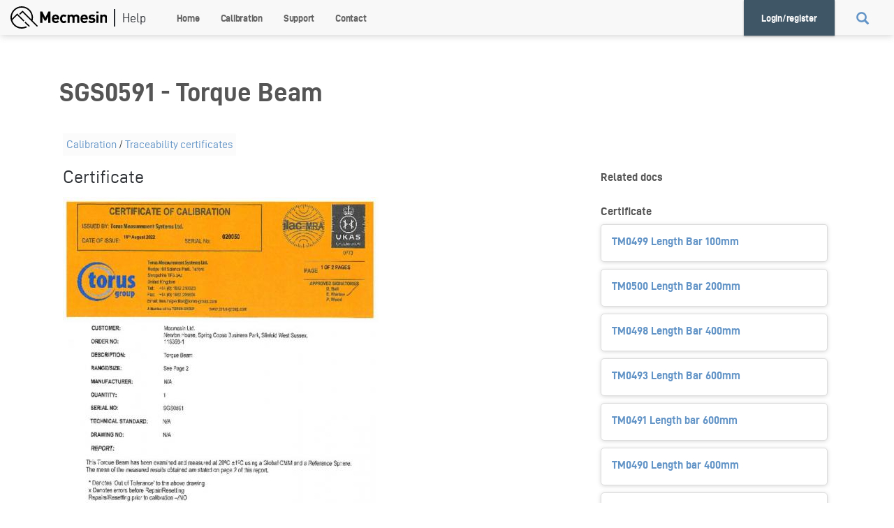

--- FILE ---
content_type: text/html; charset=utf-8
request_url: https://help.mecmesin.com/docs/sgs0591-torque-beam
body_size: 6008
content:

<!DOCTYPE html>
<html lang="en" dir="ltr" prefix="content: http://purl.org/rss/1.0/modules/content/ dc: http://purl.org/dc/terms/ foaf: http://xmlns.com/foaf/0.1/ og: http://ogp.me/ns# rdfs: http://www.w3.org/2000/01/rdf-schema# sioc: http://rdfs.org/sioc/ns# sioct: http://rdfs.org/sioc/types# skos: http://www.w3.org/2004/02/skos/core# xsd: http://www.w3.org/2001/XMLSchema#">
<head>
  <link rel="profile" href="http://www.w3.org/1999/xhtml/vocab" />
  <meta name="viewport" content="width=device-width, initial-scale=1.0">
  <meta http-equiv="Content-Type" content="text/html; charset=utf-8" />
<meta name="Generator" content="Drupal 7 (http://drupal.org)" />
<link rel="canonical" href="https://help.mecmesin.com/docs/sgs0591-torque-beam" />
<link rel="canonical" href="/docs/sgs0591-torque-beam" />
<link rel="shortlink" href="/node/122" />
<link rel="shortcut icon" href="https://help.mecmesin.com/sites/all/themes/mecmesin/favicon.ico" type="image/vnd.microsoft.icon" />
  <title>SGS0591 - Torque Beam | Mecmesin Support</title>
  <link type="text/css" rel="stylesheet" href="https://help.mecmesin.com/sites/default/files/css/css_lQaZfjVpwP_oGNqdtWCSpJT1EMqXdMiU84ekLLxQnc4.css" media="all" />
<link type="text/css" rel="stylesheet" href="https://help.mecmesin.com/sites/default/files/css/css_90hyLcAAsTxPDDJNDH74f8JeMF_EXZk5zRJhPIlAkew.css" media="all" />
<link type="text/css" rel="stylesheet" href="https://help.mecmesin.com/sites/default/files/css/css__AnA06v-oC191ciXWx5vfLgRNk_F_fmk7Otj9F-gG_o.css" media="all" />
<link type="text/css" rel="stylesheet" href="//cdn.jsdelivr.net/bootstrap/3.3.7/css/bootstrap.min.css" media="all" />
<link type="text/css" rel="stylesheet" href="https://help.mecmesin.com/sites/default/files/css/css_bf1VshFYi2kkBmjk8lF3CgMae3Eu28x7skNDnCubtJ8.css" media="all" />
  <!-- HTML5 element support for IE6-8 -->
  <!--[if lt IE 9]>
    <script src="https://cdn.jsdelivr.net/html5shiv/3.7.3/html5shiv-printshiv.min.js"></script>
  <![endif]-->
  <script src="https://help.mecmesin.com/sites/default/files/js/js_dJog6lhYicKlUFBTgBeiSDCE9UhAiMKEfdG7lGZJdeo.js"></script>
<script src="//cdn.jsdelivr.net/bootstrap/3.3.7/js/bootstrap.min.js"></script>
<script>document.createElement( "picture" );</script>
<script src="https://help.mecmesin.com/sites/default/files/js/js_rsGiM5M1ffe6EhN-RnhM5f3pDyJ8ZAPFJNKpfjtepLk.js"></script>
<script>(function(i,s,o,g,r,a,m){i["GoogleAnalyticsObject"]=r;i[r]=i[r]||function(){(i[r].q=i[r].q||[]).push(arguments)},i[r].l=1*new Date();a=s.createElement(o),m=s.getElementsByTagName(o)[0];a.async=1;a.src=g;m.parentNode.insertBefore(a,m)})(window,document,"script","https://www.google-analytics.com/analytics.js","ga");ga("create", "UA-140593816-1", {"cookieDomain":"auto"});ga("set", "anonymizeIp", true);ga("send", "pageview");</script>
<script src="https://help.mecmesin.com/sites/default/files/js/js_CP73igs71TD46PqEETmwRhNo6LQ6g0NhweMT7ZHVQDY.js"></script>
<script>jQuery.extend(Drupal.settings, {"basePath":"\/","pathPrefix":"","ajaxPageState":{"theme":"mecmesin","theme_token":"PqOel3MVBXJNyUkRCEV8lBI0AB9bVOmrN7OULIhSIyk","js":{"sites\/all\/modules\/contrib\/picture\/picturefill2\/picturefill.min.js":1,"sites\/all\/modules\/contrib\/picture\/picture.min.js":1,"sites\/all\/modules\/contrib\/views_infinite_scroll\/views-infinite-scroll.js":1,"sites\/all\/themes\/bootstrap\/js\/bootstrap.js":1,"sites\/all\/modules\/contrib\/jquery_update\/replace\/jquery\/1.10\/jquery.min.js":1,"misc\/jquery-extend-3.4.0.js":1,"misc\/jquery-html-prefilter-3.5.0-backport.js":1,"misc\/jquery.once.js":1,"misc\/drupal.js":1,"\/\/cdn.jsdelivr.net\/bootstrap\/3.3.7\/js\/bootstrap.min.js":1,"0":1,"sites\/all\/modules\/contrib\/google_analytics\/googleanalytics.js":1,"1":1,"sites\/all\/themes\/mecmesin\/js\/custom.js":1},"css":{"modules\/system\/system.base.css":1,"modules\/field\/theme\/field.css":1,"sites\/all\/modules\/contrib\/logintoboggan\/logintoboggan.css":1,"modules\/node\/node.css":1,"sites\/all\/modules\/contrib\/picture\/picture_wysiwyg.css":1,"sites\/all\/modules\/contrib\/views\/css\/views.css":1,"sites\/all\/modules\/contrib\/media\/modules\/media_wysiwyg\/css\/media_wysiwyg.base.css":1,"sites\/all\/modules\/contrib\/ctools\/css\/ctools.css":1,"sites\/all\/modules\/contrib\/panels\/css\/panels.css":1,"\/\/cdn.jsdelivr.net\/bootstrap\/3.3.7\/css\/bootstrap.min.css":1,"sites\/all\/themes\/bootstrap\/css\/3.3.7\/overrides.min.css":1,"sites\/all\/themes\/mecmesin\/css\/style.css":1}},"views_infinite_scroll":{"img_path":"https:\/\/help.mecmesin.com\/sites\/all\/modules\/contrib\/views_infinite_scroll\/images\/ajax-loader.gif","scroll_threshold":200},"better_exposed_filters":{"views":{"faqs_related":{"displays":{"panel_pane_2":{"filters":[]}}},"docs_related":{"displays":{"panel_pane_2":{"filters":[]}}}}},"googleanalytics":{"trackOutbound":1,"trackMailto":1,"trackDownload":1,"trackDownloadExtensions":"7z|aac|arc|arj|asf|asx|avi|bin|csv|doc(x|m)?|dot(x|m)?|exe|flv|gif|gz|gzip|hqx|jar|jpe?g|js|mp(2|3|4|e?g)|mov(ie)?|msi|msp|pdf|phps|png|ppt(x|m)?|pot(x|m)?|pps(x|m)?|ppam|sld(x|m)?|thmx|qtm?|ra(m|r)?|sea|sit|tar|tgz|torrent|txt|wav|wma|wmv|wpd|xls(x|m|b)?|xlt(x|m)|xlam|xml|z|zip"},"urlIsAjaxTrusted":{"\/docs\/sgs0591-torque-beam":true},"bootstrap":{"anchorsFix":"0","anchorsSmoothScrolling":"0","formHasError":1,"popoverEnabled":1,"popoverOptions":{"animation":1,"html":0,"placement":"right","selector":"","trigger":"click","triggerAutoclose":1,"title":"","content":"","delay":0,"container":"body"},"tooltipEnabled":1,"tooltipOptions":{"animation":1,"html":0,"placement":"auto left","selector":"","trigger":"hover focus","delay":0,"container":"body"}}});</script>
</head>
<body class="html not-front not-logged-in no-sidebars page-node page-node- page-node-122 node-type-docs certificate role-anonymous-user">
  <div id="skip-link">
    <a href="#main-content" class="element-invisible element-focusable">Skip to main content</a>
  </div>
    <header id="navbar" role="banner" class="navbar container navbar-default">
  <div class="container">
    <div class="navbar-header">
              <a class="logo navbar-btn pull-left" href="/" title="Home">
          <img src="https://help.mecmesin.com/sites/all/themes/mecmesin/logo-mecmesin-black.svg" alt="Home" />
        </a>
      
              <a class="name navbar-brand" href="/" title="Home">Mecmesin Support</a>
      
              <button type="button" class="navbar-toggle" data-toggle="collapse" data-target="#navbar-collapse">
          <span class="sr-only">Toggle navigation</span>
          <span class="icon-bar"></span>
          <span class="icon-bar"></span>
          <span class="icon-bar"></span>
        </button>
          </div>

          <div class="navbar-collapse collapse" id="navbar-collapse">
        <nav role="navigation">
                      <ul class="menu nav navbar-nav"><li class="first leaf"><a href="/">Home</a></li>
<li class="leaf"><a href="/docs/calibration" title="">Calibration</a></li>
<li class="leaf"><a href="/docs/support" title="">Support</a></li>
<li class="last leaf"><a href="https://www.mecmesin.com/contact">Contact</a></li>
</ul>                                <ul class="menu nav navbar-nav secondary"><li class="first last leaf"><a href="/user/login">Login/register</a></li>
</ul>                            </nav>
      </div>
      </div>
</header>
<form class="form-search content-search" action="/docs/sgs0591-torque-beam" method="post" id="search-block-form" accept-charset="UTF-8"><div><div>
      <h2 class="element-invisible">Search form</h2>
    <div class="input-group"><input title="Enter the terms you wish to search for." placeholder="Search" class="form-control form-text" type="text" id="edit-search-block-form--2" name="search_block_form" value="" size="15" maxlength="128" /><span class="input-group-btn"><button type="submit" class="btn btn-primary"><span class="icon glyphicon glyphicon-search" aria-hidden="true"></span>
</button></span></div><div class="form-actions form-wrapper form-group" id="edit-actions"><button class="element-invisible btn btn-primary form-submit" type="submit" id="edit-submit" name="op" value="Search">Search</button>
</div><input type="hidden" name="form_build_id" value="form-owzi076gZyJQy5__FFG-YdFF3yFKGNKO4rPnN2GSLWI" />
<input type="hidden" name="form_id" value="search_block_form" />
</div>
</div></form>
<div class="header-img">
  </div>

<div class="breadcrumb-container">
  <ol class="breadcrumb"><li><a href="/">Home</a></li>
<li class="active">SGS0591 - Torque Beam</li>
</ol></div>

<div class="main-container container">
  <div class="flex-form">
    </div>

  <header role="banner" id="page-header">
    
      </header> <!-- /#page-header -->

  <div class="row">

    
    <section class="col-sm-12">
            <a id="main-content"></a>
                    <h1 class="page-header">SGS0591 - Torque Beam</h1>
                                                          <div class="region region-content">
    <section id="block-system-main" class="block block-system clearfix">

      
  <div class="bootstrap-twocol-stacked" >
  <div class="row">
    <div class='panel-panel top col-lg-12'><div class="panel-pane pane-entity-field pane-node-field-tags"  >
  
      
  
  <div class="pane-content">
    <div class="field field-name-field-tags field-type-taxonomy-term-reference field-label-hidden"><div class="field-items"><div class="field-item even"><a href="/docs/calibration">Calibration</a> / <a href="/docs/calibration/traceability-certificates">Traceability certificates</a></div></div></div>  </div>

  
  </div>
</div>  </div>
  <div class="row">
    <div class='panel-panel left col-lg-8'><div class="panel-pane pane-entity-view pane-node"  >
  
      
  
  <div class="pane-content">
    <article id="node-122" class="node node-docs certificate clearfix" about="/docs/sgs0591-torque-beam" typeof="sioc:Item foaf:Document">
    <header>
            <span property="dc:title" content="SGS0591 - Torque Beam" class="rdf-meta element-hidden"></span>      </header>
  
  <div class="manual-search"> </div>
  <div class="field field-name-field-doctype field-type-taxonomy-term-reference field-label-hidden"><div class="field-items"><div class="field-item even">Certificate</div></div></div><div class="field field-name-field-doc-preview field-type-file field-label-hidden"><div class="field-items"><div class="field-item even"><div class="pdfpreview" id="pdfpreview-3127"> <span class="pdfpreview-image-wrapper"><a href="https://help.mecmesin.com/sites/default/files/pdf/2022/35/SGS0591%20Torque%20Beam%20cal%20cert%20020050%2018-08-2022.pdf"><img class="pdfpreview-file img-responsive" typeof="foaf:Image" src="https://help.mecmesin.com/sites/default/files/styles/pdf_preview__large_-_640_/public/pdfpreview/dd76ee13048c642867f7030b4afa449f.jpg?itok=Ra6pZ7oO" width="452" height="640" alt="" /></a></span> </div></div></div></div>    </article>
  </div>

  
  </div>
</div>    <div class='panel-panel right col-lg-4'><div class="panel-pane pane-views-panes pane-docs-related-panel-pane-2"  >
  
        <h2 class="pane-title">
      Related docs    </h2>
    
  
  <div class="pane-content">
    <div class="view view-docs-related view-id-docs_related view-display-id-panel_pane_2 view-dom-id-40b9ab4f36920188964a68388a9fcf28">
        
  
  
      <div class="view-content">
      
  <h3>Certificate</h3>

<ul id="views-bootstrap-list-group-1" class="list-group views-bootstrap-list-group-plugin-style">
            <li class="list-group-item">
        <article id="node-9408" class="node node-docs node-teaser certificate clearfix" about="/docs/tm0499-length-bar-100mm" typeof="sioc:Item foaf:Document">
    <header>
            <h2><a href="/docs/tm0499-length-bar-100mm">TM0499 Length Bar 100mm</a></h2>
        <span property="dc:title" content="TM0499 Length Bar 100mm" class="rdf-meta element-hidden"></span>      </header>
  
      </article>
      </li>
                <li class="list-group-item">
        <article id="node-9407" class="node node-docs node-teaser certificate clearfix" about="/docs/tm0500-length-bar-200mm" typeof="sioc:Item foaf:Document">
    <header>
            <h2><a href="/docs/tm0500-length-bar-200mm">TM0500 Length Bar 200mm</a></h2>
        <span property="dc:title" content="TM0500 Length Bar 200mm" class="rdf-meta element-hidden"></span>      </header>
  
      </article>
      </li>
                <li class="list-group-item">
        <article id="node-9406" class="node node-docs node-teaser certificate clearfix" about="/docs/tm0498-length-bar-400mm" typeof="sioc:Item foaf:Document">
    <header>
            <h2><a href="/docs/tm0498-length-bar-400mm">TM0498 Length Bar 400mm</a></h2>
        <span property="dc:title" content="TM0498 Length Bar 400mm" class="rdf-meta element-hidden"></span>      </header>
  
      </article>
      </li>
                <li class="list-group-item">
        <article id="node-9405" class="node node-docs node-teaser certificate clearfix" about="/docs/tm0493-length-bar-600mm" typeof="sioc:Item foaf:Document">
    <header>
            <h2><a href="/docs/tm0493-length-bar-600mm">TM0493 Length Bar 600mm</a></h2>
        <span property="dc:title" content="TM0493 Length Bar 600mm" class="rdf-meta element-hidden"></span>      </header>
  
      </article>
      </li>
                <li class="list-group-item">
        <article id="node-9396" class="node node-docs node-teaser certificate clearfix" about="/docs/tm0491-length-bar-600mm" typeof="sioc:Item foaf:Document">
    <header>
            <h2><a href="/docs/tm0491-length-bar-600mm">TM0491 Length bar 600mm</a></h2>
        <span property="dc:title" content="TM0491 Length bar 600mm" class="rdf-meta element-hidden"></span>      </header>
  
      </article>
      </li>
                <li class="list-group-item">
        <article id="node-9395" class="node node-docs node-teaser certificate clearfix" about="/docs/tm0490-length-bar-400mm" typeof="sioc:Item foaf:Document">
    <header>
            <h2><a href="/docs/tm0490-length-bar-400mm">TM0490 Length bar 400mm</a></h2>
        <span property="dc:title" content="TM0490 Length bar 400mm" class="rdf-meta element-hidden"></span>      </header>
  
      </article>
      </li>
                <li class="list-group-item">
        <article id="node-9394" class="node node-docs node-teaser certificate clearfix" about="/docs/tm0489-length-bar-300mm" typeof="sioc:Item foaf:Document">
    <header>
            <h2><a href="/docs/tm0489-length-bar-300mm">TM0489 Length bar 300mm</a></h2>
        <span property="dc:title" content="TM0489 Length bar 300mm" class="rdf-meta element-hidden"></span>      </header>
  
      </article>
      </li>
                <li class="list-group-item">
        <article id="node-9393" class="node node-docs node-teaser certificate clearfix" about="/docs/tm0488-length-bar-200mm" typeof="sioc:Item foaf:Document">
    <header>
            <h2><a href="/docs/tm0488-length-bar-200mm">TM0488 Length bar 200mm</a></h2>
        <span property="dc:title" content="TM0488 Length bar 200mm" class="rdf-meta element-hidden"></span>      </header>
  
      </article>
      </li>
                <li class="list-group-item">
        <article id="node-9392" class="node node-docs node-teaser certificate clearfix" about="/docs/tm0487-length-bar-100mm" typeof="sioc:Item foaf:Document">
    <header>
            <h2><a href="/docs/tm0487-length-bar-100mm">TM0487 Length bar 100mm</a></h2>
        <span property="dc:title" content="TM0487 Length bar 100mm" class="rdf-meta element-hidden"></span>      </header>
  
      </article>
      </li>
                <li class="list-group-item">
        <article id="node-9391" class="node node-docs node-teaser certificate clearfix" about="/docs/tm0486-length-bar-75mm" typeof="sioc:Item foaf:Document">
    <header>
            <h2><a href="/docs/tm0486-length-bar-75mm">TM0486 Length bar 75mm</a></h2>
        <span property="dc:title" content="TM0486 Length bar 75mm" class="rdf-meta element-hidden"></span>      </header>
  
      </article>
      </li>
      </ul>
    </div>
  
      <ul class="pager pager--infinite-scroll ">
  <li class="pager__item">
    <a href="/docs/sgs0591-torque-beam?page=1">Load more docs</a>  </li>
</ul>
  
  
  
  
  
</div>  </div>

  
  </div>
</div>  </div>
  <div class="row">
      </div>
</div>

</section>
  </div>
    </section>

    
  </div>
</div>

  <footer class="footer container">
      <div class="region region-footer">
    <section id="block-block-1" class="block block-block clearfix">

      
  <div class="col-xs-6 col-sm-6 col-md-3 col-lg-3  contactus">
<p><a href="tel:+441403799979">+44 (0)1403 799979</a><br />
		<a href="mailto:info@mecmesin.com">info@mecmesin.com</a></p>
<p>PPT Group UK Ltd<br />
		t/a Mecmesin<br />
		Newton House<br />
		Spring Copse Business Park<br />
		Slinfold, West Sussex<br />
		RH13 0SZ<br />
		United Kingdom</p>
<p>PPT Group UK Ltd is a company registered in England and Wales, company number 414668.</p>
<p>Mecmesin is a <a href="https://www.pptgroup.com" target="_blank">PPT Group</a> brand</p>
</div>
<div class="col-xs-6 col-sm-6 col-md-3 col-lg-3 useful">
<ul>
<li><a href="https://www.mecmesin.com/about-mecmesin">About Mecmesin</a></li>
<li><a href="https://www.mecmesin.com/browse/accessories">Accessories</a></li>
<li><a href="https://www.mecmesin.com/careers">Careers</a></li>
<li><a href="https://help.mecmesin.com/docs/calibration/traceability-certificates">Certificates</a></li>
<li><a href="https://distributors.mecmesin.com">Distributor Portal</a></li>
<li><a href="https://www.mecmesin.com/test-type">Test types</a></li>
<li><a href="https://www.mecmesin.com/distributors">Offices</a></li>
<li><a href="https://www.mecmesin.com/distributors">Locations</a></li>
<li><a href="https://www.mecmesin.tv">Mecmesin.TV</a></li>
<li><a href="https://www.mecmesin.com/company-registrations-and-policies">Policies</a></li>
<li><a href="https://www.mecmesin.com/support">Services</a></li>
<li><a href="https://www.mecmesin.com/support">Support</a></li>
</ul>
</div>
<div class="col-xs-6 col-sm-6 col-md-3 col-lg-3 trust">
<p><a href="https://help.mecmesin.com/docs/iso-90012015-certificate-0" target="_blank"><img alt="BSI ISO 9001 / UKAS Quality Management logo" src="https://help.mecmesin.com/sites/default/files/bsi_9001-744022.svg" style="filter:invert(1);max-width:200px;" /></a></p>
<p><a href="https://www.madeinbritain.org/members/james-heal" target="_blank"><img alt="Mecmesin products are Made in Britain" src="/sites/default/files/logo-mib_2022.png" style="filter:invert(0) grayscale(1) brightness(2);max-width:185px;margin-top:15px;" /></a></p>
</div>
<div class="col-xs-6 col-sm-6 col-md-3 col-lg-3">
<div class="followus">
<p>Be our social media buddy and get real-time updates on <strong>Force and Torque news</strong>.</p>
<p><a class="social youtube" href="https://www.youtube.com/Mecmesin01?feature=sub_widget_1" title="Mecmesin on YouTube">YouTube</a> <a class="social twitter" href="https://twitter.com/Mecmesin_uk" title="Mecmesin on Twitter">Twitter</a> <a class="social linkedin" href="https://www.linkedin.com/company/mecmesin-ltd" title="Mecmesin on LinkedIn">LinkedIn</a> <a class="social facebook" href="https://www.facebook.com/Mecmesin" title="Mecmesin on Facebook">Facebook</a></p>
</div>
<div class="newsletter">
<p>Keep up on our always evolving product features and technology.</p>
<p><strong><a href="https://info.mecmesin.com/mecmesin-customer-newsletter?ref=support_site">Subscribe to our newsletter</a>.</strong></p>
</div>
</div>

</section>
  </div>
  </footer>
  <script src="https://help.mecmesin.com/sites/default/files/js/js_7Ukqb3ierdBEL0eowfOKzTkNu-Le97OPm-UqTS5NENU.js"></script>
<script src="https://help.mecmesin.com/sites/default/files/js/js_MyPTZqVYJagz13SAnDdKsa4jTz6G3bqSspNUqFzWyhY.js"></script>
<script src="https://help.mecmesin.com/sites/default/files/js/js_MRdvkC2u4oGsp5wVxBG1pGV5NrCPW3mssHxIn6G9tGE.js"></script>
</body>
</html>


--- FILE ---
content_type: text/css
request_url: https://help.mecmesin.com/sites/default/files/css/css_bf1VshFYi2kkBmjk8lF3CgMae3Eu28x7skNDnCubtJ8.css
body_size: 49662
content:
@import url("https://unpkg.com/aos@2.3.1/dist/aos.css");@import url("//cdnjs.cloudflare.com/ajax/libs/jquery-form-validator/2.3.26/theme-default.min.css");.form-actions,fieldset .panel-body{clear:both}a .glyphicon-spin,fieldset .panel-heading a.panel-title:hover{text-decoration:none}.tabs-left>.nav-tabs>li:focus,.tabs-left>.nav-tabs>li>a:focus,.tabs-right>.nav-tabs>li:focus,.tabs-right>.nav-tabs>li>a:focus{outline:0}html.overlay-open .navbar-fixed-top{z-index:400}html.js fieldset.collapsed{border-left-width:1px;border-right-width:1px;height:auto}html.js input.form-autocomplete{background-image:none}html.js .autocomplete-throbber{background-position:100% 2px;background-repeat:no-repeat;display:inline-block;height:15px;margin:2px 0 0 2px;width:15px}html.js .autocomplete-throbber.throbbing{background-position:100% -18px}body{position:relative}body.admin-expanded.admin-vertical.admin-nw .navbar,body.admin-expanded.admin-vertical.admin-sw .navbar{margin-left:260px}body.navbar-is-fixed-top{padding-top:64px}body.navbar-is-fixed-bottom{padding-bottom:64px!important}body.toolbar{padding-top:30px!important}body.toolbar .navbar-fixed-top{top:30px}body.toolbar.navbar-is-fixed-top{padding-top:94px!important}body.toolbar-drawer{padding-top:64px!important}body.toolbar-drawer .navbar-fixed-top{top:64px}body.toolbar-drawer.navbar-is-fixed-top{padding-top:128px!important}body.admin-menu .navbar-fixed-top{top:29px}body.admin-menu.navbar-is-fixed-top{padding-top:93px}body div#admin-toolbar{z-index:1600}body #admin-menu,body #admin-toolbar,body #toolbar{-webkit-box-shadow:none;box-shadow:none}body #admin-menu{margin:0;padding:0;position:fixed;z-index:1600}body #admin-menu .dropdown li{line-height:normal}@media screen and (min-width:768px){.navbar.container{max-width:720px}}@media screen and (min-width:992px){.navbar.container{max-width:940px}}@media screen and (min-width:1200px){.navbar.container{max-width:1140px}}.navbar.container,.navbar.container-fluid{margin-top:20px}.navbar.container-fluid>.container-fluid,.navbar.container>.container{margin:0;padding:0;width:auto}#overlay-container,.overlay-element,.overlay-modal-background{z-index:1500}#toolbar{z-index:1600}.modal{z-index:1620}.modal-dialog{z-index:1630}.ctools-modal-dialog .modal-body{width:100%!important;overflow:auto}.book-toc>.dropdown-menu,.region-help .block,div.image-widget-data{overflow:hidden}.modal-backdrop{z-index:1610}.footer{margin-top:45px;padding-top:35px;padding-bottom:36px;border-top:1px solid #E5E5E5}.element-invisible{margin:0;padding:0;width:1px}.navbar .logo{margin-right:-15px;padding-left:15px;padding-right:15px}ul.secondary{float:left}@media screen and (min-width:768px){.navbar .logo{margin-right:0;padding-left:0}ul.secondary{float:right}}.page-header,.region-sidebar-first .block:first-child h2.block-title,.region-sidebar-second .block:first-child h2.block-title{margin-top:0}p:last-child{margin-bottom:0}.region-help>.glyphicon{font-size:18px;float:left;margin:-.05em .5em 0 0}form#search-block-form{margin:0}.navbar #block-search-form{float:none;margin:5px 0 5px 5px}@media screen and (min-width:992px){.navbar #block-search-form{float:right}}.navbar #block-search-form .input-group-btn{width:auto}ul.action-links{margin:12px 0;padding:0}ul.action-links li{display:inline;margin:0;padding:0 6px 0 0}.form-type-password-confirm label,.panel-heading{display:block}ul.action-links .glyphicon{padding-right:.5em}.uneditable-input,input,select,textarea{max-width:100%;width:auto}.filter-wrapper .form-type-select .filter-list,.managed-files.table td:first-child{width:100%}input.error{color:#a94442;border-color:#ebccd1}fieldset legend.panel-heading{float:left;line-height:1em;margin:0}fieldset .panel-heading a.panel-title{color:inherit;display:block;margin:-10px -15px;padding:10px 15px}.form-group:last-child,.panel:last-child{margin-bottom:0}.form-horizontal .form-group{margin-left:0;margin-right:0}div.image-widget-data{float:none}table.sticky-header{z-index:1}.resizable-textarea textarea{border-radius:4px 4px 0 0}.ajax-progress-bar,.filter-wrapper{border-radius:0 0 4px 4px}.text-format-wrapper{margin-bottom:15px}.text-format-wrapper .filter-wrapper,.text-format-wrapper>.form-type-textarea{margin-bottom:0}.filter-wrapper .panel-body{padding:7px}.filter-wrapper .form-type-select{min-width:30%}.filter-help{margin-top:5px;text-align:center}@media screen and (min-width:768px){.filter-help{float:right}}.filter-help .glyphicon{margin:0 5px 0 0;vertical-align:text-top}.checkbox:first-child,.radio:first-child{margin-top:0}.checkbox:last-child,.radio:last-child{margin-bottom:0}.control-group .help-inline,.help-block{color:#777;font-size:12px;margin:5px 0 10px;padding:0}a.tabledrag-handle .handle{height:auto;width:auto}.error{color:#a94442}div.error,table tr.error{background-color:#f2dede;color:#a94442}.form-group.error,.form-group.has-error{background:0 0}.form-group.error .control-label,.form-group.error label,.form-group.has-error .control-label,.form-group.has-error label{color:#a94442;font-weight:600}.form-group.error .uneditable-input,.form-group.error input,.form-group.error select,.form-group.error textarea,.form-group.has-error .uneditable-input,.form-group.has-error input,.form-group.has-error select,.form-group.has-error textarea{color:#555}.form-group.error .help-block,.form-group.error .help-inline,.form-group.has-error .help-block,.form-group.has-error .help-inline,.submitted{color:#777}.nav-tabs{margin-bottom:10px}ul li.collapsed,ul li.expanded,ul li.leaf{list-style:none}.tabs--secondary{margin:0 0 10px}.submitted{margin-bottom:1em;font-style:italic;font-weight:400}.alert a,.book-toc>.dropdown-menu>li:nth-child(1)>a{font-weight:700}.form-type-password-confirm{position:relative}.form-type-password-confirm label .label{float:right}.form-type-password-confirm .password-help{padding-left:2em}@media (min-width:768px){.form-type-password-confirm .password-help{border-left:1px solid #ddd;left:50%;margin-left:15px;position:absolute}}@media (min-width:992px){.form-type-password-confirm .password-help{left:33.33333333%}}.form-type-password-confirm .progress{background:0 0;border-radius:0 0 5px 5px;-webkit-box-shadow:none;box-shadow:none;height:4px;margin:-5px 0 0}.form-type-password-confirm .form-type-password{clear:left}.form-type-password-confirm .form-control-feedback{right:15px}.form-type-password-confirm .help-block{clear:both}ul.pagination li>a.progress-disabled{float:left}.form-autocomplete .glyphicon{color:#777;font-size:120%}.form-autocomplete .glyphicon.glyphicon-spin{color:#337ab7}.form-autocomplete .input-group-addon{background-color:#fff}.form-autocomplete .dropdown a{white-space:normal}.ajax-progress-bar{border:1px solid #ccc;margin:-1px 0 0;padding:6px 12px;width:100%}.ajax-progress-bar .progress{height:8px;margin:0}.ajax-progress-bar .message,.ajax-progress-bar .percentage{color:#777;font-size:12px;line-height:1em;margin:5px 0 0;padding:0}.glyphicon-spin{display:inline-block;-o-animation:spin 1s infinite linear;-webkit-animation:spin 1s infinite linear;animation:spin 1s infinite linear}a .glyphicon-spin{display:inline-block}@-webkit-keyframes spin{0%{-webkit-transform:rotate(0)}100%{-webkit-transform:rotate(359deg)}}@-o-keyframes spin{0%{-o-transform:rotate(0)}100%{-o-transform:rotate(359deg)}}@keyframes spin{0%{-webkit-transform:rotate(0);-o-transform:rotate(0);transform:rotate(0)}100%{-webkit-transform:rotate(359deg);-o-transform:rotate(359deg);transform:rotate(359deg)}}.tabbable{margin-bottom:20px}.tabs-below>.nav-tabs,.tabs-left>.nav-tabs,.tabs-right>.nav-tabs{border-bottom:0}.tabs-below>.nav-tabs .summary,.tabs-left>.nav-tabs .summary,.tabs-right>.nav-tabs .summary{color:#777;font-size:12px}.tab-pane>.panel-heading{display:none}.tab-content>.active{display:block}.tabs-below>.nav-tabs{border-top:1px solid #ddd}.tabs-below>.nav-tabs>li{margin-top:-1px;margin-bottom:0}.tabs-below>.nav-tabs>li>a{border-radius:0 0 4px 4px}.tabs-below>.nav-tabs>li>a:focus,.tabs-below>.nav-tabs>li>a:hover{border-top-color:#ddd;border-bottom-color:transparent}.tabs-below>.nav-tabs>.active>a,.tabs-below>.nav-tabs>.active>a:focus,.tabs-below>.nav-tabs>.active>a:hover{border-color:transparent #ddd #ddd}.tabs-left>.nav-tabs,.tabs-right>.nav-tabs{padding-bottom:20px;width:220px}.tabs-left>.nav-tabs>li,.tabs-right>.nav-tabs>li{float:none}.tabs-left>.nav-tabs>li>a,.tabs-right>.nav-tabs>li>a{margin-right:0;margin-bottom:3px}.tabs-left>.tab-content,.tabs-right>.tab-content{border-radius:0 4px 4px;-webkit-box-shadow:0 1px 1px rgba(0,0,0,.05);box-shadow:0 1px 1px rgba(0,0,0,.05);border:1px solid #ddd;overflow:hidden;padding:10px 15px}.tabs-left>.nav-tabs{float:left;margin-right:-1px}.tabs-left>.nav-tabs>li>a{border-radius:4px 0 0 4px}.tabs-left>.nav-tabs>li>a:focus,.tabs-left>.nav-tabs>li>a:hover{border-color:#eee #ddd #eee #eee}.tabs-left>.nav-tabs>.active>a,.tabs-left>.nav-tabs>.active>a:focus,.tabs-left>.nav-tabs>.active>a:hover{border-color:#ddd transparent #ddd #ddd;-webkit-box-shadow:-1px 1px 1px rgba(0,0,0,.05);box-shadow:-1px 1px 1px rgba(0,0,0,.05)}.tabs-right>.nav-tabs{float:right;margin-left:-1px}.tabs-right>.nav-tabs>li>a{border-radius:0 4px 4px 0}.tabs-right>.nav-tabs>li>a:focus,.tabs-right>.nav-tabs>li>a:hover{border-color:#eee #eee #eee #ddd;-webkit-box-shadow:1px 1px 1px rgba(0,0,0,.05);box-shadow:1px 1px 1px rgba(0,0,0,.05)}.tabs-right>.nav-tabs>.active>a,.tabs-right>.nav-tabs>.active>a:focus,.tabs-right>.nav-tabs>.active>a:hover{border-color:#ddd #ddd #ddd transparent}td.checkbox,td.radio,th.checkbox,th.radio{display:table-cell}.views-display-settings .label{font-size:100%;color:#666}.views-display-settings .footer{padding:0;margin:4px 0 0}.views-exposed-form .views-exposed-widget .btn{margin-top:1.8em}table .checkbox input[type=checkbox],table .radio input[type=radio]{max-width:inherit}.form-horizontal .form-group label{position:relative;min-height:1px;margin-top:0;margin-bottom:0;padding-top:7px;padding-left:15px;padding-right:15px;text-align:right}@media (min-width:768px){.form-horizontal .form-group label{float:left;width:16.66666667%}body.navbar-is-fixed-top.navbar-administration.navbar-vertical.navbar-tray-open .navbar-fixed-top{left:240px;left:24rem}}.alert-success a,.alert-success a:focus,.alert-success a:hover{color:#2b542c}.alert-info a,.alert-info a:focus,.alert-info a:hover{color:#245269}.alert-warning a,.alert-warning a:focus,.alert-warning a:hover{color:#66512c}.alert-danger a,.alert-danger a:focus,.alert-danger a:hover{color:#843534}div.image-style-new,div.image-style-new div{display:block}div.image-style-new div.input-group{display:table}.table-striped>tbody>tr:nth-child(odd)>td.module,.table>tbody>tr>td.module,td.module{background:#ddd;font-weight:700}.book-toc>.dropdown-menu>.dropdown-header{white-space:nowrap}.book-toc>.dropdown-menu .dropdown-menu{-webkit-box-shadow:none;box-shadow:none;border:0;display:block;font-size:12px;margin:0;padding:0;position:static;width:100%}.book-toc>.dropdown-menu .dropdown-menu>li{padding-left:20px}.book-toc>.dropdown-menu .dropdown-menu>li>a{margin-left:-40px;padding-left:60px}#features-filter .form-item.form-type-checkbox{padding-left:20px}fieldset.features-export-component{font-size:12px}fieldset.features-export-component,html.js #features-export-form fieldset.features-export-component{margin:0 0 10px}fieldset.features-export-component .panel-heading{padding:5px 10px}fieldset.features-export-component .panel-heading a.panel-title{font-size:12px;font-weight:500;margin:-5px -10px;padding:5px 10px}fieldset.features-export-component .panel-body{padding:0 10px}div.features-export-list{margin:-11px 0 10px;padding:0 10px}div.features-export-list .form-type-checkbox,fieldset.features-export-component .component-select .form-type-checkbox{line-height:1em;margin:5px 5px 5px 0!important;min-height:0;padding:3px 3px 3px 25px!important}div.features-export-list .form-type-checkbox input[type=checkbox],fieldset.features-export-component .component-select .form-type-checkbox input[type=checkbox]{margin-top:0}body.navbar-is-fixed-top.navbar-administration.navbar-horizontal.navbar-tray-open .navbar-fixed-top{top:79px}body.navbar-is-fixed-top.navbar-administration .navbar-fixed-top{top:39px}.navbar-administration #navbar-administration.navbar-oriented .navbar-bar{z-index:1032}.navbar-administration #navbar-administration .navbar-tray{z-index:1031}body.navbar-is-fixed-top.navbar-administration{padding-top:103px!important}body.navbar-is-fixed-top.navbar-administration.navbar-horizontal.navbar-tray-open{padding-top:143px!important}body.navbar-tray-open.navbar-vertical.navbar-fixed{margin-left:24rem}#navbar-administration.navbar-oriented .navbar-tray-vertical{width:24rem}a .glyphicon.icon-before,a.icon-before .glyphicon{margin-right:.25em}a .glyphicon.icon-after,a.icon-after .glyphicon{margin-left:.25em}.btn .glyphicon.icon-before,.btn.icon-before .glyphicon{margin-left:-.25em;margin-right:.25em}.btn .glyphicon.icon-after,.btn.icon-after .glyphicon{margin-left:.25em;margin-right:-.25em}
@font-face{font-family:IcoFont;font-weight:400;font-style:Regular;src:url(/sites/all/themes/mecmesin/css/fonts/icofont.woff2) format("woff2"),url(/sites/all/themes/mecmesin/css/fonts/icofont.woff) format("woff")}[class*=" icofont-"],[class^=icofont-]{font-family:IcoFont!important;speak:none;font-style:normal;font-weight:400;font-variant:normal;text-transform:none;white-space:nowrap;word-wrap:normal;direction:ltr;line-height:1;-webkit-font-feature-settings:"liga";-webkit-font-smoothing:antialiased}.icofont-angry-monster:before{content:"\e800"}.icofont-bathtub:before{content:"\e801"}.icofont-bird-wings:before{content:"\e802"}.icofont-bow:before{content:"\e803"}.icofont-castle:before{content:"\e804"}.icofont-circuit:before{content:"\e805"}.icofont-crown-king:before{content:"\e806"}.icofont-crown-queen:before{content:"\e807"}.icofont-dart:before{content:"\e808"}.icofont-disability-race:before{content:"\e809"}.icofont-diving-goggle:before{content:"\e80a"}.icofont-eye-open:before{content:"\e80b"}.icofont-flora-flower:before{content:"\e80c"}.icofont-flora:before{content:"\e80d"}.icofont-gift-box:before{content:"\e80e"}.icofont-halloween-pumpkin:before{content:"\e80f"}.icofont-hand-power:before{content:"\e810"}.icofont-hand-thunder:before{content:"\e811"}.icofont-king-monster:before{content:"\e812"}.icofont-love:before{content:"\e813"}.icofont-magician-hat:before{content:"\e814"}.icofont-native-american:before{content:"\e815"}.icofont-owl-look:before{content:"\e816"}.icofont-phoenix:before{content:"\e817"}.icofont-robot-face:before{content:"\e818"}.icofont-sand-clock:before{content:"\e819"}.icofont-shield-alt:before{content:"\e81a"}.icofont-ship-wheel:before{content:"\e81b"}.icofont-skull-danger:before{content:"\e81c"}.icofont-skull-face:before{content:"\e81d"}.icofont-snowmobile:before{content:"\e81e"}.icofont-space-shuttle:before{content:"\e81f"}.icofont-star-shape:before{content:"\e820"}.icofont-swirl:before{content:"\e821"}.icofont-tattoo-wing:before{content:"\e822"}.icofont-throne:before{content:"\e823"}.icofont-tree-alt:before{content:"\e824"}.icofont-triangle:before{content:"\e825"}.icofont-unity-hand:before{content:"\e826"}.icofont-weed:before{content:"\e827"}.icofont-woman-bird:before{content:"\e828"}.icofont-bat:before{content:"\e829"}.icofont-bear-face:before{content:"\e82a"}.icofont-bear-tracks:before{content:"\e82b"}.icofont-bear:before{content:"\e82c"}.icofont-bird-alt:before{content:"\e82d"}.icofont-bird-flying:before{content:"\e82e"}.icofont-bird:before{content:"\e82f"}.icofont-birds:before{content:"\e830"}.icofont-bone:before{content:"\e831"}.icofont-bull:before{content:"\e832"}.icofont-butterfly-alt:before{content:"\e833"}.icofont-butterfly:before{content:"\e834"}.icofont-camel-alt:before{content:"\e835"}.icofont-camel-head:before{content:"\e836"}.icofont-camel:before{content:"\e837"}.icofont-cat-alt-1:before{content:"\e838"}.icofont-cat-alt-2:before{content:"\e839"}.icofont-cat-alt-3:before{content:"\e83a"}.icofont-cat-dog:before{content:"\e83b"}.icofont-cat-face:before{content:"\e83c"}.icofont-cat:before{content:"\e83d"}.icofont-cow-head:before{content:"\e83e"}.icofont-cow:before{content:"\e83f"}.icofont-crab:before{content:"\e840"}.icofont-crocodile:before{content:"\e841"}.icofont-deer-head:before{content:"\e842"}.icofont-dog-alt:before{content:"\e843"}.icofont-dog-barking:before{content:"\e844"}.icofont-dog:before{content:"\e845"}.icofont-dolphin:before{content:"\e846"}.icofont-duck-tracks:before{content:"\e847"}.icofont-eagle-head:before{content:"\e848"}.icofont-eaten-fish:before{content:"\e849"}.icofont-elephant-alt:before{content:"\e84a"}.icofont-elephant-head-alt:before{content:"\e84b"}.icofont-elephant-head:before{content:"\e84c"}.icofont-elephant:before{content:"\e84d"}.icofont-elk:before{content:"\e84e"}.icofont-fish-1:before{content:"\e84f"}.icofont-fish-2:before{content:"\e850"}.icofont-fish-3:before{content:"\e851"}.icofont-fish-4:before{content:"\e852"}.icofont-fish-5:before{content:"\e853"}.icofont-fish:before{content:"\e854"}.icofont-fox-alt:before{content:"\e855"}.icofont-fox:before{content:"\e856"}.icofont-frog-tracks:before{content:"\e857"}.icofont-frog:before{content:"\e858"}.icofont-froggy:before{content:"\e859"}.icofont-giraffe-head-1:before{content:"\e85a"}.icofont-giraffe-head-2:before{content:"\e85b"}.icofont-giraffe-head:before{content:"\e85c"}.icofont-giraffe:before{content:"\e85d"}.icofont-goat-head:before{content:"\e85e"}.icofont-gorilla:before{content:"\e85f"}.icofont-hen-tracks:before{content:"\e860"}.icofont-horse-head-1:before{content:"\e861"}.icofont-horse-head-2:before{content:"\e862"}.icofont-horse-head:before{content:"\e863"}.icofont-horse-tracks:before{content:"\e864"}.icofont-jellyfish:before{content:"\e865"}.icofont-kangaroo:before{content:"\e866"}.icofont-lemur:before{content:"\e867"}.icofont-lion-head-1:before{content:"\e868"}.icofont-lion-head-2:before{content:"\e869"}.icofont-lion-head:before{content:"\e86a"}.icofont-lion:before{content:"\e86b"}.icofont-monkey-2:before{content:"\e86c"}.icofont-monkey-3:before{content:"\e86d"}.icofont-monkey-face:before{content:"\e86e"}.icofont-monkey:before{content:"\e86f"}.icofont-octopus-alt:before{content:"\e870"}.icofont-octopus:before{content:"\e871"}.icofont-owl:before{content:"\e872"}.icofont-panda-face:before{content:"\e873"}.icofont-panda:before{content:"\e874"}.icofont-panther:before{content:"\e875"}.icofont-parrot-lip:before{content:"\e876"}.icofont-parrot:before{content:"\e877"}.icofont-paw:before{content:"\e878"}.icofont-pelican:before{content:"\e879"}.icofont-penguin:before{content:"\e87a"}.icofont-pig-face:before{content:"\e87b"}.icofont-pig:before{content:"\e87c"}.icofont-pigeon-1:before{content:"\e87d"}.icofont-pigeon-2:before{content:"\e87e"}.icofont-pigeon:before{content:"\e87f"}.icofont-rabbit:before{content:"\e880"}.icofont-rat:before{content:"\e881"}.icofont-rhino-head:before{content:"\e882"}.icofont-rhino:before{content:"\e883"}.icofont-rooster:before{content:"\e884"}.icofont-seahorse:before{content:"\e885"}.icofont-seal:before{content:"\e886"}.icofont-shrimp-alt:before{content:"\e887"}.icofont-shrimp:before{content:"\e888"}.icofont-snail-1:before{content:"\e889"}.icofont-snail-2:before{content:"\e88a"}.icofont-snail-3:before{content:"\e88b"}.icofont-snail:before{content:"\e88c"}.icofont-snake:before{content:"\e88d"}.icofont-squid:before{content:"\e88e"}.icofont-squirrel:before{content:"\e88f"}.icofont-tiger-face:before{content:"\e890"}.icofont-tiger:before{content:"\e891"}.icofont-turtle:before{content:"\e892"}.icofont-whale:before{content:"\e893"}.icofont-woodpecker:before{content:"\e894"}.icofont-zebra:before{content:"\e895"}.icofont-brand-acer:before{content:"\e896"}.icofont-brand-adidas:before{content:"\e897"}.icofont-brand-adobe:before{content:"\e898"}.icofont-brand-air-new-zealand:before{content:"\e899"}.icofont-brand-airbnb:before{content:"\e89a"}.icofont-brand-aircell:before{content:"\e89b"}.icofont-brand-airtel:before{content:"\e89c"}.icofont-brand-alcatel:before{content:"\e89d"}.icofont-brand-alibaba:before{content:"\e89e"}.icofont-brand-aliexpress:before{content:"\e89f"}.icofont-brand-alipay:before{content:"\e8a0"}.icofont-brand-amazon:before{content:"\e8a1"}.icofont-brand-amd:before{content:"\e8a2"}.icofont-brand-american-airlines:before{content:"\e8a3"}.icofont-brand-android-robot:before{content:"\e8a4"}.icofont-brand-android:before{content:"\e8a5"}.icofont-brand-aol:before{content:"\e8a6"}.icofont-brand-apple:before{content:"\e8a7"}.icofont-brand-appstore:before{content:"\e8a8"}.icofont-brand-asus:before{content:"\e8a9"}.icofont-brand-ati:before{content:"\e8aa"}.icofont-brand-att:before{content:"\e8ab"}.icofont-brand-audi:before{content:"\e8ac"}.icofont-brand-axiata:before{content:"\e8ad"}.icofont-brand-bada:before{content:"\e8ae"}.icofont-brand-bbc:before{content:"\e8af"}.icofont-brand-bing:before{content:"\e8b0"}.icofont-brand-blackberry:before{content:"\e8b1"}.icofont-brand-bmw:before{content:"\e8b2"}.icofont-brand-box:before{content:"\e8b3"}.icofont-brand-burger-king:before{content:"\e8b4"}.icofont-brand-business-insider:before{content:"\e8b5"}.icofont-brand-buzzfeed:before{content:"\e8b6"}.icofont-brand-cannon:before{content:"\e8b7"}.icofont-brand-casio:before{content:"\e8b8"}.icofont-brand-china-mobile:before{content:"\e8b9"}.icofont-brand-china-telecom:before{content:"\e8ba"}.icofont-brand-china-unicom:before{content:"\e8bb"}.icofont-brand-cisco:before{content:"\e8bc"}.icofont-brand-citibank:before{content:"\e8bd"}.icofont-brand-cnet:before{content:"\e8be"}.icofont-brand-cnn:before{content:"\e8bf"}.icofont-brand-cocal-cola:before{content:"\e8c0"}.icofont-brand-compaq:before{content:"\e8c1"}.icofont-brand-debian:before{content:"\e8c2"}.icofont-brand-delicious:before{content:"\e8c3"}.icofont-brand-dell:before{content:"\e8c4"}.icofont-brand-designbump:before{content:"\e8c5"}.icofont-brand-designfloat:before{content:"\e8c6"}.icofont-brand-disney:before{content:"\e8c7"}.icofont-brand-dodge:before{content:"\e8c8"}.icofont-brand-dove:before{content:"\e8c9"}.icofont-brand-drupal:before{content:"\e8ca"}.icofont-brand-ebay:before{content:"\e8cb"}.icofont-brand-eleven:before{content:"\e8cc"}.icofont-brand-emirates:before{content:"\e8cd"}.icofont-brand-espn:before{content:"\e8ce"}.icofont-brand-etihad-airways:before{content:"\e8cf"}.icofont-brand-etisalat:before{content:"\e8d0"}.icofont-brand-etsy:before{content:"\e8d1"}.icofont-brand-fastrack:before{content:"\e8d2"}.icofont-brand-fedex:before{content:"\e8d3"}.icofont-brand-ferrari:before{content:"\e8d4"}.icofont-brand-fitbit:before{content:"\e8d5"}.icofont-brand-flikr:before{content:"\e8d6"}.icofont-brand-forbes:before{content:"\e8d7"}.icofont-brand-foursquare:before{content:"\e8d8"}.icofont-brand-foxconn:before{content:"\e8d9"}.icofont-brand-fujitsu:before{content:"\e8da"}.icofont-brand-general-electric:before{content:"\e8db"}.icofont-brand-gillette:before{content:"\e8dc"}.icofont-brand-gizmodo:before{content:"\e8dd"}.icofont-brand-gnome:before{content:"\e8de"}.icofont-brand-google:before{content:"\e8df"}.icofont-brand-gopro:before{content:"\e8e0"}.icofont-brand-gucci:before{content:"\e8e1"}.icofont-brand-hallmark:before{content:"\e8e2"}.icofont-brand-hi5:before{content:"\e8e3"}.icofont-brand-honda:before{content:"\e8e4"}.icofont-brand-hp:before{content:"\e8e5"}.icofont-brand-hsbc:before{content:"\e8e6"}.icofont-brand-htc:before{content:"\e8e7"}.icofont-brand-huawei:before{content:"\e8e8"}.icofont-brand-hulu:before{content:"\e8e9"}.icofont-brand-hyundai:before{content:"\e8ea"}.icofont-brand-ibm:before{content:"\e8eb"}.icofont-brand-icofont:before{content:"\e8ec"}.icofont-brand-icq:before{content:"\e8ed"}.icofont-brand-ikea:before{content:"\e8ee"}.icofont-brand-imdb:before{content:"\e8ef"}.icofont-brand-indiegogo:before{content:"\e8f0"}.icofont-brand-intel:before{content:"\e8f1"}.icofont-brand-ipair:before{content:"\e8f2"}.icofont-brand-jaguar:before{content:"\e8f3"}.icofont-brand-java:before{content:"\e8f4"}.icofont-brand-joomla:before{content:"\e8f5"}.icofont-brand-kickstarter:before{content:"\e8f6"}.icofont-brand-kik:before{content:"\e8f7"}.icofont-brand-lastfm:before{content:"\e8f8"}.icofont-brand-lego:before{content:"\e8f9"}.icofont-brand-lenovo:before{content:"\e8fa"}.icofont-brand-levis:before{content:"\e8fb"}.icofont-brand-lexus:before{content:"\e8fc"}.icofont-brand-lg:before{content:"\e8fd"}.icofont-brand-life-hacker:before{content:"\e8fe"}.icofont-brand-linux-mint:before{content:"\e8ff"}.icofont-brand-linux:before{content:"\e900"}.icofont-brand-lionix:before{content:"\e901"}.icofont-brand-loreal:before{content:"\e902"}.icofont-brand-louis-vuitton:before{content:"\e903"}.icofont-brand-mac-os:before{content:"\e904"}.icofont-brand-marvel-app:before{content:"\e905"}.icofont-brand-mashable:before{content:"\e906"}.icofont-brand-mazda:before{content:"\e907"}.icofont-brand-mcdonals:before{content:"\e908"}.icofont-brand-mercedes:before{content:"\e909"}.icofont-brand-micromax:before{content:"\e90a"}.icofont-brand-microsoft:before{content:"\e90b"}.icofont-brand-mobileme:before{content:"\e90c"}.icofont-brand-mobily:before{content:"\e90d"}.icofont-brand-motorola:before{content:"\e90e"}.icofont-brand-msi:before{content:"\e90f"}.icofont-brand-mts:before{content:"\e910"}.icofont-brand-myspace:before{content:"\e911"}.icofont-brand-mytv:before{content:"\e912"}.icofont-brand-nasa:before{content:"\e913"}.icofont-brand-natgeo:before{content:"\e914"}.icofont-brand-nbc:before{content:"\e915"}.icofont-brand-nescafe:before{content:"\e916"}.icofont-brand-nestle:before{content:"\e917"}.icofont-brand-netflix:before{content:"\e918"}.icofont-brand-nexus:before{content:"\e919"}.icofont-brand-nike:before{content:"\e91a"}.icofont-brand-nokia:before{content:"\e91b"}.icofont-brand-nvidia:before{content:"\e91c"}.icofont-brand-omega:before{content:"\e91d"}.icofont-brand-opensuse:before{content:"\e91e"}.icofont-brand-oracle:before{content:"\e91f"}.icofont-brand-panasonic:before{content:"\e920"}.icofont-brand-paypal:before{content:"\e921"}.icofont-brand-pepsi:before{content:"\e922"}.icofont-brand-philips:before{content:"\e923"}.icofont-brand-pizza-hut:before{content:"\e924"}.icofont-brand-playstation:before{content:"\e925"}.icofont-brand-puma:before{content:"\e926"}.icofont-brand-qatar-air:before{content:"\e927"}.icofont-brand-qvc:before{content:"\e928"}.icofont-brand-readernaut:before{content:"\e929"}.icofont-brand-redbull:before{content:"\e92a"}.icofont-brand-reebok:before{content:"\e92b"}.icofont-brand-reuters:before{content:"\e92c"}.icofont-brand-samsung:before{content:"\e92d"}.icofont-brand-sap:before{content:"\e92e"}.icofont-brand-saudia-airlines:before{content:"\e92f"}.icofont-brand-scribd:before{content:"\e930"}.icofont-brand-shell:before{content:"\e931"}.icofont-brand-siemens:before{content:"\e932"}.icofont-brand-sk-telecom:before{content:"\e933"}.icofont-brand-slideshare:before{content:"\e934"}.icofont-brand-smashing-magazine:before{content:"\e935"}.icofont-brand-snapchat:before{content:"\e936"}.icofont-brand-sony-ericsson:before{content:"\e937"}.icofont-brand-sony:before{content:"\e938"}.icofont-brand-soundcloud:before{content:"\e939"}.icofont-brand-sprint:before{content:"\e93a"}.icofont-brand-squidoo:before{content:"\e93b"}.icofont-brand-starbucks:before{content:"\e93c"}.icofont-brand-stc:before{content:"\e93d"}.icofont-brand-steam:before{content:"\e93e"}.icofont-brand-suzuki:before{content:"\e93f"}.icofont-brand-symbian:before{content:"\e940"}.icofont-brand-t-mobile:before{content:"\e941"}.icofont-brand-tango:before{content:"\e942"}.icofont-brand-target:before{content:"\e943"}.icofont-brand-tata-indicom:before{content:"\e944"}.icofont-brand-techcrunch:before{content:"\e945"}.icofont-brand-telenor:before{content:"\e946"}.icofont-brand-teliasonera:before{content:"\e947"}.icofont-brand-tesla:before{content:"\e948"}.icofont-brand-the-verge:before{content:"\e949"}.icofont-brand-thenextweb:before{content:"\e94a"}.icofont-brand-toshiba:before{content:"\e94b"}.icofont-brand-toyota:before{content:"\e94c"}.icofont-brand-tribenet:before{content:"\e94d"}.icofont-brand-ubuntu:before{content:"\e94e"}.icofont-brand-unilever:before{content:"\e94f"}.icofont-brand-vaio:before{content:"\e950"}.icofont-brand-verizon:before{content:"\e951"}.icofont-brand-viber:before{content:"\e952"}.icofont-brand-vodafone:before{content:"\e953"}.icofont-brand-volkswagen:before{content:"\e954"}.icofont-brand-walmart:before{content:"\e955"}.icofont-brand-warnerbros:before{content:"\e956"}.icofont-brand-whatsapp:before{content:"\e957"}.icofont-brand-wikipedia:before{content:"\e958"}.icofont-brand-windows:before{content:"\e959"}.icofont-brand-wire:before{content:"\e95a"}.icofont-brand-wordpress:before{content:"\e95b"}.icofont-brand-xiaomi:before{content:"\e95c"}.icofont-brand-yahoobuzz:before{content:"\e95d"}.icofont-brand-yamaha:before{content:"\e95e"}.icofont-brand-youtube:before{content:"\e95f"}.icofont-brand-zain:before{content:"\e960"}.icofont-bank-alt:before{content:"\e961"}.icofont-bank:before{content:"\e962"}.icofont-barcode:before{content:"\e963"}.icofont-bill-alt:before{content:"\e964"}.icofont-billboard:before{content:"\e965"}.icofont-briefcase-1:before{content:"\e966"}.icofont-briefcase-2:before{content:"\e967"}.icofont-businessman:before{content:"\e968"}.icofont-businesswoman:before{content:"\e969"}.icofont-chair:before{content:"\e96a"}.icofont-coins:before{content:"\e96b"}.icofont-company:before{content:"\e96c"}.icofont-contact-add:before{content:"\e96d"}.icofont-files-stack:before{content:"\e96e"}.icofont-handshake-deal:before{content:"\e96f"}.icofont-id-card:before{content:"\e970"}.icofont-meeting-add:before{content:"\e971"}.icofont-money-bag:before{content:"\e972"}.icofont-pie-chart:before{content:"\e973"}.icofont-presentation-alt:before{content:"\e974"}.icofont-presentation:before{content:"\e975"}.icofont-stamp:before{content:"\e976"}.icofont-stock-mobile:before{content:"\e977"}.icofont-chart-arrows-axis:before{content:"\e978"}.icofont-chart-bar-graph:before{content:"\e979"}.icofont-chart-flow-1:before{content:"\e97a"}.icofont-chart-flow-2:before{content:"\e97b"}.icofont-chart-flow:before{content:"\e97c"}.icofont-chart-growth:before{content:"\e97d"}.icofont-chart-histogram-alt:before{content:"\e97e"}.icofont-chart-histogram:before{content:"\e97f"}.icofont-chart-line-alt:before{content:"\e980"}.icofont-chart-line:before{content:"\e981"}.icofont-chart-pie-alt:before{content:"\e982"}.icofont-chart-pie:before{content:"\e983"}.icofont-chart-radar-graph:before{content:"\e984"}.icofont-architecture-alt:before{content:"\e985"}.icofont-architecture:before{content:"\e986"}.icofont-barricade:before{content:"\e987"}.icofont-bolt:before{content:"\e988"}.icofont-bricks:before{content:"\e989"}.icofont-building-alt:before{content:"\e98a"}.icofont-bull-dozer:before{content:"\e98b"}.icofont-calculations:before{content:"\e98c"}.icofont-cement-mix:before{content:"\e98d"}.icofont-cement-mixer:before{content:"\e98e"}.icofont-concrete-mixer:before{content:"\e98f"}.icofont-danger-zone:before{content:"\e990"}.icofont-drill:before{content:"\e991"}.icofont-eco-energy:before{content:"\e992"}.icofont-eco-environmen:before{content:"\e993"}.icofont-energy-air:before{content:"\e994"}.icofont-energy-oil:before{content:"\e995"}.icofont-energy-savings:before{content:"\e996"}.icofont-energy-solar:before{content:"\e997"}.icofont-energy-water:before{content:"\e998"}.icofont-engineer:before{content:"\e999"}.icofont-fire-extinguisher-alt:before{content:"\e99a"}.icofont-fire-extinguisher:before{content:"\e99b"}.icofont-fix-tools:before{content:"\e99c"}.icofont-fork-lift:before{content:"\e99d"}.icofont-glue-oil:before{content:"\e99e"}.icofont-hammer-alt:before{content:"\e99f"}.icofont-hammer:before{content:"\e9a0"}.icofont-help-robot:before{content:"\e9a1"}.icofont-industries-1:before{content:"\e9a2"}.icofont-industries-2:before{content:"\e9a3"}.icofont-industries-3:before{content:"\e9a4"}.icofont-industries-4:before{content:"\e9a5"}.icofont-industries-5:before{content:"\e9a6"}.icofont-industries:before{content:"\e9a7"}.icofont-labour:before{content:"\e9a8"}.icofont-mining:before{content:"\e9a9"}.icofont-paint-brush:before{content:"\e9aa"}.icofont-pollution:before{content:"\e9ab"}.icofont-power-zone:before{content:"\e9ac"}.icofont-radio-active:before{content:"\e9ad"}.icofont-recycle-alt:before{content:"\e9ae"}.icofont-recycling-man:before{content:"\e9af"}.icofont-safety-hat-light:before{content:"\e9b0"}.icofont-safety-hat:before{content:"\e9b1"}.icofont-saw:before{content:"\e9b2"}.icofont-screw-driver:before{content:"\e9b3"}.icofont-tools-1:before{content:"\e9b4"}.icofont-tools-bag:before{content:"\e9b5"}.icofont-tow-truck:before{content:"\e9b6"}.icofont-trolley:before{content:"\e9b7"}.icofont-trowel:before{content:"\e9b8"}.icofont-under-construction-alt:before{content:"\e9b9"}.icofont-under-construction:before{content:"\e9ba"}.icofont-vehicle-cement:before{content:"\e9bb"}.icofont-vehicle-crane:before{content:"\e9bc"}.icofont-vehicle-delivery-van:before{content:"\e9bd"}.icofont-vehicle-dozer:before{content:"\e9be"}.icofont-vehicle-excavator:before{content:"\e9bf"}.icofont-vehicle-trucktor:before{content:"\e9c0"}.icofont-vehicle-wrecking:before{content:"\e9c1"}.icofont-worker:before{content:"\e9c2"}.icofont-workers-group:before{content:"\e9c3"}.icofont-wrench:before{content:"\e9c4"}.icofont-afghani-false:before{content:"\e9c5"}.icofont-afghani-minus:before{content:"\e9c6"}.icofont-afghani-plus:before{content:"\e9c7"}.icofont-afghani-true:before{content:"\e9c8"}.icofont-afghani:before{content:"\e9c9"}.icofont-baht-false:before{content:"\e9ca"}.icofont-baht-minus:before{content:"\e9cb"}.icofont-baht-plus:before{content:"\e9cc"}.icofont-baht-true:before{content:"\e9cd"}.icofont-baht:before{content:"\e9ce"}.icofont-bitcoin-false:before{content:"\e9cf"}.icofont-bitcoin-minus:before{content:"\e9d0"}.icofont-bitcoin-plus:before{content:"\e9d1"}.icofont-bitcoin-true:before{content:"\e9d2"}.icofont-bitcoin:before{content:"\e9d3"}.icofont-dollar-flase:before{content:"\e9d4"}.icofont-dollar-minus:before{content:"\e9d5"}.icofont-dollar-plus:before{content:"\e9d6"}.icofont-dollar-true:before{content:"\e9d7"}.icofont-dollar:before{content:"\e9d8"}.icofont-dong-false:before{content:"\e9d9"}.icofont-dong-minus:before{content:"\e9da"}.icofont-dong-plus:before{content:"\e9db"}.icofont-dong-true:before{content:"\e9dc"}.icofont-dong:before{content:"\e9dd"}.icofont-euro-false:before{content:"\e9de"}.icofont-euro-minus:before{content:"\e9df"}.icofont-euro-plus:before{content:"\e9e0"}.icofont-euro-true:before{content:"\e9e1"}.icofont-euro:before{content:"\e9e2"}.icofont-frank-false:before{content:"\e9e3"}.icofont-frank-minus:before{content:"\e9e4"}.icofont-frank-plus:before{content:"\e9e5"}.icofont-frank-true:before{content:"\e9e6"}.icofont-frank:before{content:"\e9e7"}.icofont-hryvnia-false:before{content:"\e9e8"}.icofont-hryvnia-minus:before{content:"\e9e9"}.icofont-hryvnia-plus:before{content:"\e9ea"}.icofont-hryvnia-true:before{content:"\e9eb"}.icofont-hryvnia:before{content:"\e9ec"}.icofont-lira-false:before{content:"\e9ed"}.icofont-lira-minus:before{content:"\e9ee"}.icofont-lira-plus:before{content:"\e9ef"}.icofont-lira-true:before{content:"\e9f0"}.icofont-lira:before{content:"\e9f1"}.icofont-peseta-false:before{content:"\e9f2"}.icofont-peseta-minus:before{content:"\e9f3"}.icofont-peseta-plus:before{content:"\e9f4"}.icofont-peseta-true:before{content:"\e9f5"}.icofont-peseta:before{content:"\e9f6"}.icofont-peso-false:before{content:"\e9f7"}.icofont-peso-minus:before{content:"\e9f8"}.icofont-peso-plus:before{content:"\e9f9"}.icofont-peso-true:before{content:"\e9fa"}.icofont-peso:before{content:"\e9fb"}.icofont-pound-false:before{content:"\e9fc"}.icofont-pound-minus:before{content:"\e9fd"}.icofont-pound-plus:before{content:"\e9fe"}.icofont-pound-true:before{content:"\e9ff"}.icofont-pound:before{content:"\ea00"}.icofont-renminbi-false:before{content:"\ea01"}.icofont-renminbi-minus:before{content:"\ea02"}.icofont-renminbi-plus:before{content:"\ea03"}.icofont-renminbi-true:before{content:"\ea04"}.icofont-renminbi:before{content:"\ea05"}.icofont-riyal-false:before{content:"\ea06"}.icofont-riyal-minus:before{content:"\ea07"}.icofont-riyal-plus:before{content:"\ea08"}.icofont-riyal-true:before{content:"\ea09"}.icofont-riyal:before{content:"\ea0a"}.icofont-rouble-false:before{content:"\ea0b"}.icofont-rouble-minus:before{content:"\ea0c"}.icofont-rouble-plus:before{content:"\ea0d"}.icofont-rouble-true:before{content:"\ea0e"}.icofont-rouble:before{content:"\ea0f"}.icofont-rupee-false:before{content:"\ea10"}.icofont-rupee-minus:before{content:"\ea11"}.icofont-rupee-plus:before{content:"\ea12"}.icofont-rupee-true:before{content:"\ea13"}.icofont-rupee:before{content:"\ea14"}.icofont-taka-false:before{content:"\ea15"}.icofont-taka-minus:before{content:"\ea16"}.icofont-taka-plus:before{content:"\ea17"}.icofont-taka-true:before{content:"\ea18"}.icofont-taka:before{content:"\ea19"}.icofont-turkish-lira-false:before{content:"\ea1a"}.icofont-turkish-lira-minus:before{content:"\ea1b"}.icofont-turkish-lira-plus:before{content:"\ea1c"}.icofont-turkish-lira-true:before{content:"\ea1d"}.icofont-turkish-lira:before{content:"\ea1e"}.icofont-won-false:before{content:"\ea1f"}.icofont-won-minus:before{content:"\ea20"}.icofont-won-plus:before{content:"\ea21"}.icofont-won-true:before{content:"\ea22"}.icofont-won:before{content:"\ea23"}.icofont-yen-false:before{content:"\ea24"}.icofont-yen-minus:before{content:"\ea25"}.icofont-yen-plus:before{content:"\ea26"}.icofont-yen-true:before{content:"\ea27"}.icofont-yen:before{content:"\ea28"}.icofont-android-nexus:before{content:"\ea29"}.icofont-android-tablet:before{content:"\ea2a"}.icofont-apple-watch:before{content:"\ea2b"}.icofont-drawing-tablet:before{content:"\ea2c"}.icofont-earphone:before{content:"\ea2d"}.icofont-flash-drive:before{content:"\ea2e"}.icofont-game-console:before{content:"\ea2f"}.icofont-game-controller:before{content:"\ea30"}.icofont-game-pad:before{content:"\ea31"}.icofont-game:before{content:"\ea32"}.icofont-headphone-alt-1:before{content:"\ea33"}.icofont-headphone-alt-2:before{content:"\ea34"}.icofont-headphone-alt-3:before{content:"\ea35"}.icofont-headphone-alt:before{content:"\ea36"}.icofont-headphone:before{content:"\ea37"}.icofont-htc-one:before{content:"\ea38"}.icofont-imac:before{content:"\ea39"}.icofont-ipad:before{content:"\ea3a"}.icofont-iphone:before{content:"\ea3b"}.icofont-ipod-nano:before{content:"\ea3c"}.icofont-ipod-touch:before{content:"\ea3d"}.icofont-keyboard-alt:before{content:"\ea3e"}.icofont-keyboard-wireless:before{content:"\ea3f"}.icofont-keyboard:before{content:"\ea40"}.icofont-laptop-alt:before{content:"\ea41"}.icofont-laptop:before{content:"\ea42"}.icofont-macbook:before{content:"\ea43"}.icofont-magic-mouse:before{content:"\ea44"}.icofont-micro-chip:before{content:"\ea45"}.icofont-microphone-alt:before{content:"\ea46"}.icofont-microphone:before{content:"\ea47"}.icofont-monitor:before{content:"\ea48"}.icofont-mouse:before{content:"\ea49"}.icofont-mp3-player:before{content:"\ea4a"}.icofont-nintendo:before{content:"\ea4b"}.icofont-playstation-alt:before{content:"\ea4c"}.icofont-psvita:before{content:"\ea4d"}.icofont-radio-mic:before{content:"\ea4e"}.icofont-radio:before{content:"\ea4f"}.icofont-refrigerator:before{content:"\ea50"}.icofont-samsung-galaxy:before{content:"\ea51"}.icofont-surface-tablet:before{content:"\ea52"}.icofont-ui-head-phone:before{content:"\ea53"}.icofont-ui-keyboard:before{content:"\ea54"}.icofont-washing-machine:before{content:"\ea55"}.icofont-wifi-router:before{content:"\ea56"}.icofont-wii-u:before{content:"\ea57"}.icofont-windows-lumia:before{content:"\ea58"}.icofont-wireless-mouse:before{content:"\ea59"}.icofont-xbox-360:before{content:"\ea5a"}.icofont-arrow-down:before{content:"\ea5b"}.icofont-arrow-left:before{content:"\ea5c"}.icofont-arrow-right:before{content:"\ea5d"}.icofont-arrow-up:before{content:"\ea5e"}.icofont-block-down:before{content:"\ea5f"}.icofont-block-left:before{content:"\ea60"}.icofont-block-right:before{content:"\ea61"}.icofont-block-up:before{content:"\ea62"}.icofont-bubble-down:before{content:"\ea63"}.icofont-bubble-left:before{content:"\ea64"}.icofont-bubble-right:before{content:"\ea65"}.icofont-bubble-up:before{content:"\ea66"}.icofont-caret-down:before{content:"\ea67"}.icofont-caret-left:before{content:"\ea68"}.icofont-caret-right:before{content:"\ea69"}.icofont-caret-up:before{content:"\ea6a"}.icofont-circled-down:before{content:"\ea6b"}.icofont-circled-left:before{content:"\ea6c"}.icofont-circled-right:before{content:"\ea6d"}.icofont-circled-up:before{content:"\ea6e"}.icofont-collapse:before{content:"\ea6f"}.icofont-cursor-drag:before{content:"\ea70"}.icofont-curved-double-left:before{content:"\ea71"}.icofont-curved-double-right:before{content:"\ea72"}.icofont-curved-down:before{content:"\ea73"}.icofont-curved-left:before{content:"\ea74"}.icofont-curved-right:before{content:"\ea75"}.icofont-curved-up:before{content:"\ea76"}.icofont-dotted-down:before{content:"\ea77"}.icofont-dotted-left:before{content:"\ea78"}.icofont-dotted-right:before{content:"\ea79"}.icofont-dotted-up:before{content:"\ea7a"}.icofont-double-left:before{content:"\ea7b"}.icofont-double-right:before{content:"\ea7c"}.icofont-expand-alt:before{content:"\ea7d"}.icofont-hand-down:before{content:"\ea7e"}.icofont-hand-drag:before{content:"\ea7f"}.icofont-hand-drag1:before{content:"\ea80"}.icofont-hand-drag2:before{content:"\ea81"}.icofont-hand-drawn-alt-down:before{content:"\ea82"}.icofont-hand-drawn-alt-left:before{content:"\ea83"}.icofont-hand-drawn-alt-right:before{content:"\ea84"}.icofont-hand-drawn-alt-up:before{content:"\ea85"}.icofont-hand-drawn-down:before{content:"\ea86"}.icofont-hand-drawn-left:before{content:"\ea87"}.icofont-hand-drawn-right:before{content:"\ea88"}.icofont-hand-drawn-up:before{content:"\ea89"}.icofont-hand-grippers:before{content:"\ea8a"}.icofont-hand-left:before{content:"\ea8b"}.icofont-hand-right:before{content:"\ea8c"}.icofont-hand-up:before{content:"\ea8d"}.icofont-line-block-down:before{content:"\ea8e"}.icofont-line-block-left:before{content:"\ea8f"}.icofont-line-block-right:before{content:"\ea90"}.icofont-line-block-up:before{content:"\ea91"}.icofont-long-arrow-down:before{content:"\ea92"}.icofont-long-arrow-left:before{content:"\ea93"}.icofont-long-arrow-right:before{content:"\ea94"}.icofont-long-arrow-up:before{content:"\ea95"}.icofont-rounded-collapse:before{content:"\ea96"}.icofont-rounded-double-left:before{content:"\ea97"}.icofont-rounded-double-right:before{content:"\ea98"}.icofont-rounded-down:before{content:"\ea99"}.icofont-rounded-expand:before{content:"\ea9a"}.icofont-rounded-left-down:before{content:"\ea9b"}.icofont-rounded-left-up:before{content:"\ea9c"}.icofont-rounded-left:before{content:"\ea9d"}.icofont-rounded-right-down:before{content:"\ea9e"}.icofont-rounded-right-up:before{content:"\ea9f"}.icofont-rounded-right:before{content:"\eaa0"}.icofont-rounded-up:before{content:"\eaa1"}.icofont-scroll-bubble-down:before{content:"\eaa2"}.icofont-scroll-bubble-left:before{content:"\eaa3"}.icofont-scroll-bubble-right:before{content:"\eaa4"}.icofont-scroll-bubble-up:before{content:"\eaa5"}.icofont-scroll-double-down:before{content:"\eaa6"}.icofont-scroll-double-left:before{content:"\eaa7"}.icofont-scroll-double-right:before{content:"\eaa8"}.icofont-scroll-double-up:before{content:"\eaa9"}.icofont-scroll-down:before{content:"\eaaa"}.icofont-scroll-left:before{content:"\eaab"}.icofont-scroll-long-down:before{content:"\eaac"}.icofont-scroll-long-left:before{content:"\eaad"}.icofont-scroll-long-right:before{content:"\eaae"}.icofont-scroll-long-up:before{content:"\eaaf"}.icofont-scroll-right:before{content:"\eab0"}.icofont-scroll-up:before{content:"\eab1"}.icofont-simple-down:before{content:"\eab2"}.icofont-simple-left-down:before{content:"\eab3"}.icofont-simple-left-up:before{content:"\eab4"}.icofont-simple-left:before{content:"\eab5"}.icofont-simple-right-down:before{content:"\eab6"}.icofont-simple-right-up:before{content:"\eab7"}.icofont-simple-right:before{content:"\eab8"}.icofont-simple-up:before{content:"\eab9"}.icofont-square-down:before{content:"\eaba"}.icofont-square-left:before{content:"\eabb"}.icofont-square-right:before{content:"\eabc"}.icofont-square-up:before{content:"\eabd"}.icofont-stylish-down:before{content:"\eabe"}.icofont-stylish-left:before{content:"\eabf"}.icofont-stylish-right:before{content:"\eac0"}.icofont-stylish-up:before{content:"\eac1"}.icofont-swoosh-down:before{content:"\eac2"}.icofont-swoosh-left:before{content:"\eac3"}.icofont-swoosh-right:before{content:"\eac4"}.icofont-swoosh-up:before{content:"\eac5"}.icofont-thin-double-left:before{content:"\eac6"}.icofont-thin-double-right:before{content:"\eac7"}.icofont-thin-down:before{content:"\eac8"}.icofont-thin-left:before{content:"\eac9"}.icofont-thin-right:before{content:"\eaca"}.icofont-thin-up:before{content:"\eacb"}.icofont-abc:before{content:"\eacc"}.icofont-atom:before{content:"\eacd"}.icofont-award:before{content:"\eace"}.icofont-bell-alt:before{content:"\eacf"}.icofont-black-board:before{content:"\ead0"}.icofont-book-alt:before{content:"\ead1"}.icofont-book:before{content:"\ead2"}.icofont-brainstorming:before{content:"\ead3"}.icofont-certificate-alt-1:before{content:"\ead4"}.icofont-certificate-alt-2:before{content:"\ead5"}.icofont-certificate:before{content:"\ead6"}.icofont-education:before{content:"\ead7"}.icofont-electron:before{content:"\ead8"}.icofont-fountain-pen:before{content:"\ead9"}.icofont-globe-alt:before{content:"\eada"}.icofont-graduate-alt:before{content:"\eadb"}.icofont-graduate:before{content:"\eadc"}.icofont-group-students:before{content:"\eadd"}.icofont-hat-alt:before{content:"\eade"}.icofont-hat:before{content:"\eadf"}.icofont-instrument:before{content:"\eae0"}.icofont-lamp-light:before{content:"\eae1"}.icofont-medal:before{content:"\eae2"}.icofont-microscope-alt:before{content:"\eae3"}.icofont-microscope:before{content:"\eae4"}.icofont-paper:before{content:"\eae5"}.icofont-pen-alt-4:before{content:"\eae6"}.icofont-pen-nib:before{content:"\eae7"}.icofont-pencil-alt-5:before{content:"\eae8"}.icofont-quill-pen:before{content:"\eae9"}.icofont-read-book-alt:before{content:"\eaea"}.icofont-read-book:before{content:"\eaeb"}.icofont-school-bag:before{content:"\eaec"}.icofont-school-bus:before{content:"\eaed"}.icofont-student-alt:before{content:"\eaee"}.icofont-student:before{content:"\eaef"}.icofont-teacher:before{content:"\eaf0"}.icofont-test-bulb:before{content:"\eaf1"}.icofont-test-tube-alt:before{content:"\eaf2"}.icofont-university:before{content:"\eaf3"}.icofont-angry:before{content:"\eaf4"}.icofont-astonished:before{content:"\eaf5"}.icofont-confounded:before{content:"\eaf6"}.icofont-confused:before{content:"\eaf7"}.icofont-crying:before{content:"\eaf8"}.icofont-dizzy:before{content:"\eaf9"}.icofont-expressionless:before{content:"\eafa"}.icofont-heart-eyes:before{content:"\eafb"}.icofont-laughing:before{content:"\eafc"}.icofont-nerd-smile:before{content:"\eafd"}.icofont-open-mouth:before{content:"\eafe"}.icofont-rage:before{content:"\eaff"}.icofont-rolling-eyes:before{content:"\eb00"}.icofont-sad:before{content:"\eb01"}.icofont-simple-smile:before{content:"\eb02"}.icofont-slightly-smile:before{content:"\eb03"}.icofont-smirk:before{content:"\eb04"}.icofont-stuck-out-tongue:before{content:"\eb05"}.icofont-wink-smile:before{content:"\eb06"}.icofont-worried:before{content:"\eb07"}.icofont-file-alt:before{content:"\eb08"}.icofont-file-audio:before{content:"\eb09"}.icofont-file-avi-mp4:before{content:"\eb0a"}.icofont-file-bmp:before{content:"\eb0b"}.icofont-file-code:before{content:"\eb0c"}.icofont-file-css:before{content:"\eb0d"}.icofont-file-document:before{content:"\eb0e"}.icofont-file-eps:before{content:"\eb0f"}.icofont-file-excel:before{content:"\eb10"}.icofont-file-exe:before{content:"\eb11"}.icofont-file-file:before{content:"\eb12"}.icofont-file-flv:before{content:"\eb13"}.icofont-file-gif:before{content:"\eb14"}.icofont-file-html5:before{content:"\eb15"}.icofont-file-image:before{content:"\eb16"}.icofont-file-iso:before{content:"\eb17"}.icofont-file-java:before{content:"\eb18"}.icofont-file-javascript:before{content:"\eb19"}.icofont-file-jpg:before{content:"\eb1a"}.icofont-file-midi:before{content:"\eb1b"}.icofont-file-mov:before{content:"\eb1c"}.icofont-file-mp3:before{content:"\eb1d"}.icofont-file-pdf:before{content:"\eb1e"}.icofont-file-php:before{content:"\eb1f"}.icofont-file-png:before{content:"\eb20"}.icofont-file-powerpoint:before{content:"\eb21"}.icofont-file-presentation:before{content:"\eb22"}.icofont-file-psb:before{content:"\eb23"}.icofont-file-psd:before{content:"\eb24"}.icofont-file-python:before{content:"\eb25"}.icofont-file-ruby:before{content:"\eb26"}.icofont-file-spreadsheet:before{content:"\eb27"}.icofont-file-sql:before{content:"\eb28"}.icofont-file-svg:before{content:"\eb29"}.icofont-file-text:before{content:"\eb2a"}.icofont-file-tiff:before{content:"\eb2b"}.icofont-file-video:before{content:"\eb2c"}.icofont-file-wave:before{content:"\eb2d"}.icofont-file-wmv:before{content:"\eb2e"}.icofont-file-word:before{content:"\eb2f"}.icofont-file-zip:before{content:"\eb30"}.icofont-cycling-alt:before{content:"\eb31"}.icofont-cycling:before{content:"\eb32"}.icofont-dumbbell:before{content:"\eb33"}.icofont-dumbbells:before{content:"\eb34"}.icofont-gym-alt-1:before{content:"\eb35"}.icofont-gym-alt-2:before{content:"\eb36"}.icofont-gym-alt-3:before{content:"\eb37"}.icofont-gym:before{content:"\eb38"}.icofont-muscle-weight:before{content:"\eb39"}.icofont-muscle:before{content:"\eb3a"}.icofont-apple:before{content:"\eb3b"}.icofont-arabian-coffee:before{content:"\eb3c"}.icofont-artichoke:before{content:"\eb3d"}.icofont-asparagus:before{content:"\eb3e"}.icofont-avocado:before{content:"\eb3f"}.icofont-baby-food:before{content:"\eb40"}.icofont-banana:before{content:"\eb41"}.icofont-bbq:before{content:"\eb42"}.icofont-beans:before{content:"\eb43"}.icofont-beer:before{content:"\eb44"}.icofont-bell-pepper-capsicum:before{content:"\eb45"}.icofont-birthday-cake:before{content:"\eb46"}.icofont-bread:before{content:"\eb47"}.icofont-broccoli:before{content:"\eb48"}.icofont-burger:before{content:"\eb49"}.icofont-cabbage:before{content:"\eb4a"}.icofont-carrot:before{content:"\eb4b"}.icofont-cauli-flower:before{content:"\eb4c"}.icofont-cheese:before{content:"\eb4d"}.icofont-chef:before{content:"\eb4e"}.icofont-cherry:before{content:"\eb4f"}.icofont-chicken-fry:before{content:"\eb50"}.icofont-chicken:before{content:"\eb51"}.icofont-cocktail:before{content:"\eb52"}.icofont-coconut-water:before{content:"\eb53"}.icofont-coconut:before{content:"\eb54"}.icofont-coffee-alt:before{content:"\eb55"}.icofont-coffee-cup:before{content:"\eb56"}.icofont-coffee-mug:before{content:"\eb57"}.icofont-coffee-pot:before{content:"\eb58"}.icofont-cola:before{content:"\eb59"}.icofont-corn:before{content:"\eb5a"}.icofont-croissant:before{content:"\eb5b"}.icofont-crop-plant:before{content:"\eb5c"}.icofont-cucumber:before{content:"\eb5d"}.icofont-culinary:before{content:"\eb5e"}.icofont-cup-cake:before{content:"\eb5f"}.icofont-dining-table:before{content:"\eb60"}.icofont-donut:before{content:"\eb61"}.icofont-egg-plant:before{content:"\eb62"}.icofont-egg-poached:before{content:"\eb63"}.icofont-farmer-alt:before{content:"\eb64"}.icofont-farmer:before{content:"\eb65"}.icofont-fast-food:before{content:"\eb66"}.icofont-food-basket:before{content:"\eb67"}.icofont-food-cart:before{content:"\eb68"}.icofont-fork-and-knife:before{content:"\eb69"}.icofont-french-fries:before{content:"\eb6a"}.icofont-fruits:before{content:"\eb6b"}.icofont-grapes:before{content:"\eb6c"}.icofont-honey:before{content:"\eb6d"}.icofont-hot-dog:before{content:"\eb6e"}.icofont-ice-cream-alt:before{content:"\eb6f"}.icofont-ice-cream:before{content:"\eb70"}.icofont-juice:before{content:"\eb71"}.icofont-ketchup:before{content:"\eb72"}.icofont-kiwi:before{content:"\eb73"}.icofont-layered-cake:before{content:"\eb74"}.icofont-lemon-alt:before{content:"\eb75"}.icofont-lemon:before{content:"\eb76"}.icofont-lobster:before{content:"\eb77"}.icofont-mango:before{content:"\eb78"}.icofont-milk:before{content:"\eb79"}.icofont-mushroom:before{content:"\eb7a"}.icofont-noodles:before{content:"\eb7b"}.icofont-onion:before{content:"\eb7c"}.icofont-orange:before{content:"\eb7d"}.icofont-pear:before{content:"\eb7e"}.icofont-peas:before{content:"\eb7f"}.icofont-pepper:before{content:"\eb80"}.icofont-pie-alt:before{content:"\eb81"}.icofont-pie:before{content:"\eb82"}.icofont-pineapple:before{content:"\eb83"}.icofont-pizza-slice:before{content:"\eb84"}.icofont-pizza:before{content:"\eb85"}.icofont-plant:before{content:"\eb86"}.icofont-popcorn:before{content:"\eb87"}.icofont-potato:before{content:"\eb88"}.icofont-pumpkin:before{content:"\eb89"}.icofont-raddish:before{content:"\eb8a"}.icofont-restaurant-menu:before{content:"\eb8b"}.icofont-restaurant:before{content:"\eb8c"}.icofont-salt-and-pepper:before{content:"\eb8d"}.icofont-sandwich:before{content:"\eb8e"}.icofont-sausage:before{content:"\eb8f"}.icofont-soft-drinks:before{content:"\eb90"}.icofont-soup-bowl:before{content:"\eb91"}.icofont-spoon-and-fork:before{content:"\eb92"}.icofont-steak:before{content:"\eb93"}.icofont-strawberry:before{content:"\eb94"}.icofont-sub-sandwich:before{content:"\eb95"}.icofont-sushi:before{content:"\eb96"}.icofont-taco:before{content:"\eb97"}.icofont-tea-pot:before{content:"\eb98"}.icofont-tea:before{content:"\eb99"}.icofont-tomato:before{content:"\eb9a"}.icofont-watermelon:before{content:"\eb9b"}.icofont-wheat:before{content:"\eb9c"}.icofont-baby-backpack:before{content:"\eb9d"}.icofont-baby-cloth:before{content:"\eb9e"}.icofont-baby-milk-bottle:before{content:"\eb9f"}.icofont-baby-trolley:before{content:"\eba0"}.icofont-baby:before{content:"\eba1"}.icofont-candy:before{content:"\eba2"}.icofont-holding-hands:before{content:"\eba3"}.icofont-infant-nipple:before{content:"\eba4"}.icofont-kids-scooter:before{content:"\eba5"}.icofont-safety-pin:before{content:"\eba6"}.icofont-teddy-bear:before{content:"\eba7"}.icofont-toy-ball:before{content:"\eba8"}.icofont-toy-cat:before{content:"\eba9"}.icofont-toy-duck:before{content:"\ebaa"}.icofont-toy-elephant:before{content:"\ebab"}.icofont-toy-hand:before{content:"\ebac"}.icofont-toy-horse:before{content:"\ebad"}.icofont-toy-lattu:before{content:"\ebae"}.icofont-toy-train:before{content:"\ebaf"}.icofont-burglar:before{content:"\ebb0"}.icofont-cannon-firing:before{content:"\ebb1"}.icofont-cc-camera:before{content:"\ebb2"}.icofont-cop-badge:before{content:"\ebb3"}.icofont-cop:before{content:"\ebb4"}.icofont-court-hammer:before{content:"\ebb5"}.icofont-court:before{content:"\ebb6"}.icofont-finger-print:before{content:"\ebb7"}.icofont-gavel:before{content:"\ebb8"}.icofont-handcuff-alt:before{content:"\ebb9"}.icofont-handcuff:before{content:"\ebba"}.icofont-investigation:before{content:"\ebbb"}.icofont-investigator:before{content:"\ebbc"}.icofont-jail:before{content:"\ebbd"}.icofont-judge:before{content:"\ebbe"}.icofont-law-alt-1:before{content:"\ebbf"}.icofont-law-alt-2:before{content:"\ebc0"}.icofont-law-alt-3:before{content:"\ebc1"}.icofont-law-book:before{content:"\ebc2"}.icofont-law-document:before{content:"\ebc3"}.icofont-law-order:before{content:"\ebc4"}.icofont-law-protect:before{content:"\ebc5"}.icofont-law-scales:before{content:"\ebc6"}.icofont-law:before{content:"\ebc7"}.icofont-lawyer-alt-1:before{content:"\ebc8"}.icofont-lawyer-alt-2:before{content:"\ebc9"}.icofont-lawyer:before{content:"\ebca"}.icofont-legal:before{content:"\ebcb"}.icofont-pistol:before{content:"\ebcc"}.icofont-police-badge:before{content:"\ebcd"}.icofont-police-cap:before{content:"\ebce"}.icofont-police-car-alt-1:before{content:"\ebcf"}.icofont-police-car-alt-2:before{content:"\ebd0"}.icofont-police-car:before{content:"\ebd1"}.icofont-police-hat:before{content:"\ebd2"}.icofont-police-van:before{content:"\ebd3"}.icofont-police:before{content:"\ebd4"}.icofont-thief-alt:before{content:"\ebd5"}.icofont-thief:before{content:"\ebd6"}.icofont-abacus-alt:before{content:"\ebd7"}.icofont-abacus:before{content:"\ebd8"}.icofont-angle-180:before{content:"\ebd9"}.icofont-angle-45:before{content:"\ebda"}.icofont-angle-90:before{content:"\ebdb"}.icofont-angle:before{content:"\ebdc"}.icofont-calculator-alt-1:before{content:"\ebdd"}.icofont-calculator-alt-2:before{content:"\ebde"}.icofont-calculator:before{content:"\ebdf"}.icofont-circle-ruler-alt:before{content:"\ebe0"}.icofont-circle-ruler:before{content:"\ebe1"}.icofont-compass-alt-1:before{content:"\ebe2"}.icofont-compass-alt-2:before{content:"\ebe3"}.icofont-compass-alt-3:before{content:"\ebe4"}.icofont-compass-alt-4:before{content:"\ebe5"}.icofont-golden-ratio:before{content:"\ebe6"}.icofont-marker-alt-1:before{content:"\ebe7"}.icofont-marker-alt-2:before{content:"\ebe8"}.icofont-marker-alt-3:before{content:"\ebe9"}.icofont-marker:before{content:"\ebea"}.icofont-math:before{content:"\ebeb"}.icofont-mathematical-alt-1:before{content:"\ebec"}.icofont-mathematical-alt-2:before{content:"\ebed"}.icofont-mathematical:before{content:"\ebee"}.icofont-pen-alt-1:before{content:"\ebef"}.icofont-pen-alt-2:before{content:"\ebf0"}.icofont-pen-alt-3:before{content:"\ebf1"}.icofont-pen-holder-alt-1:before{content:"\ebf2"}.icofont-pen-holder:before{content:"\ebf3"}.icofont-pen:before{content:"\ebf4"}.icofont-pencil-alt-1:before{content:"\ebf5"}.icofont-pencil-alt-2:before{content:"\ebf6"}.icofont-pencil-alt-3:before{content:"\ebf7"}.icofont-pencil-alt-4:before{content:"\ebf8"}.icofont-pencil:before{content:"\ebf9"}.icofont-ruler-alt-1:before{content:"\ebfa"}.icofont-ruler-alt-2:before{content:"\ebfb"}.icofont-ruler-compass-alt:before{content:"\ebfc"}.icofont-ruler-compass:before{content:"\ebfd"}.icofont-ruler-pencil-alt-1:before{content:"\ebfe"}.icofont-ruler-pencil-alt-2:before{content:"\ebff"}.icofont-ruler-pencil:before{content:"\ec00"}.icofont-ruler:before{content:"\ec01"}.icofont-rulers-alt:before{content:"\ec02"}.icofont-rulers:before{content:"\ec03"}.icofont-square-root:before{content:"\ec04"}.icofont-ui-calculator:before{content:"\ec05"}.icofont-aids:before{content:"\ec06"}.icofont-ambulance-crescent:before{content:"\ec07"}.icofont-ambulance-cross:before{content:"\ec08"}.icofont-ambulance:before{content:"\ec09"}.icofont-autism:before{content:"\ec0a"}.icofont-bandage:before{content:"\ec0b"}.icofont-blind:before{content:"\ec0c"}.icofont-blood-drop:before{content:"\ec0d"}.icofont-blood-test:before{content:"\ec0e"}.icofont-blood:before{content:"\ec0f"}.icofont-brain-alt:before{content:"\ec10"}.icofont-brain:before{content:"\ec11"}.icofont-capsule:before{content:"\ec12"}.icofont-crutch:before{content:"\ec13"}.icofont-disabled:before{content:"\ec14"}.icofont-dna-alt-1:before{content:"\ec15"}.icofont-dna-alt-2:before{content:"\ec16"}.icofont-dna:before{content:"\ec17"}.icofont-doctor-alt:before{content:"\ec18"}.icofont-doctor:before{content:"\ec19"}.icofont-drug-pack:before{content:"\ec1a"}.icofont-drug:before{content:"\ec1b"}.icofont-first-aid-alt:before{content:"\ec1c"}.icofont-first-aid:before{content:"\ec1d"}.icofont-heart-beat-alt:before{content:"\ec1e"}.icofont-heart-beat:before{content:"\ec1f"}.icofont-heartbeat:before{content:"\ec20"}.icofont-herbal:before{content:"\ec21"}.icofont-hospital:before{content:"\ec22"}.icofont-icu:before{content:"\ec23"}.icofont-injection-syringe:before{content:"\ec24"}.icofont-laboratory:before{content:"\ec25"}.icofont-medical-sign-alt:before{content:"\ec26"}.icofont-medical-sign:before{content:"\ec27"}.icofont-nurse-alt:before{content:"\ec28"}.icofont-nurse:before{content:"\ec29"}.icofont-nursing-home:before{content:"\ec2a"}.icofont-operation-theater:before{content:"\ec2b"}.icofont-paralysis-disability:before{content:"\ec2c"}.icofont-patient-bed:before{content:"\ec2d"}.icofont-patient-file:before{content:"\ec2e"}.icofont-pills:before{content:"\ec2f"}.icofont-prescription:before{content:"\ec30"}.icofont-pulse:before{content:"\ec31"}.icofont-stethoscope-alt:before{content:"\ec32"}.icofont-stethoscope:before{content:"\ec33"}.icofont-stretcher:before{content:"\ec34"}.icofont-surgeon-alt:before{content:"\ec35"}.icofont-surgeon:before{content:"\ec36"}.icofont-tablets:before{content:"\ec37"}.icofont-test-bottle:before{content:"\ec38"}.icofont-test-tube:before{content:"\ec39"}.icofont-thermometer-alt:before{content:"\ec3a"}.icofont-thermometer:before{content:"\ec3b"}.icofont-tooth:before{content:"\ec3c"}.icofont-xray:before{content:"\ec3d"}.icofont-ui-add:before{content:"\ec3e"}.icofont-ui-alarm:before{content:"\ec3f"}.icofont-ui-battery:before{content:"\ec40"}.icofont-ui-block:before{content:"\ec41"}.icofont-ui-bluetooth:before{content:"\ec42"}.icofont-ui-brightness:before{content:"\ec43"}.icofont-ui-browser:before{content:"\ec44"}.icofont-ui-calendar:before{content:"\ec45"}.icofont-ui-call:before{content:"\ec46"}.icofont-ui-camera:before{content:"\ec47"}.icofont-ui-cart:before{content:"\ec48"}.icofont-ui-cell-phone:before{content:"\ec49"}.icofont-ui-chat:before{content:"\ec4a"}.icofont-ui-check:before{content:"\ec4b"}.icofont-ui-clip-board:before{content:"\ec4c"}.icofont-ui-clip:before{content:"\ec4d"}.icofont-ui-clock:before{content:"\ec4e"}.icofont-ui-close:before{content:"\ec4f"}.icofont-ui-contact-list:before{content:"\ec50"}.icofont-ui-copy:before{content:"\ec51"}.icofont-ui-cut:before{content:"\ec52"}.icofont-ui-delete:before{content:"\ec53"}.icofont-ui-dial-phone:before{content:"\ec54"}.icofont-ui-edit:before{content:"\ec55"}.icofont-ui-email:before{content:"\ec56"}.icofont-ui-file:before{content:"\ec57"}.icofont-ui-fire-wall:before{content:"\ec58"}.icofont-ui-flash-light:before{content:"\ec59"}.icofont-ui-flight:before{content:"\ec5a"}.icofont-ui-folder:before{content:"\ec5b"}.icofont-ui-game:before{content:"\ec5c"}.icofont-ui-handicapped:before{content:"\ec5d"}.icofont-ui-home:before{content:"\ec5e"}.icofont-ui-image:before{content:"\ec5f"}.icofont-ui-laoding:before{content:"\ec60"}.icofont-ui-lock:before{content:"\ec61"}.icofont-ui-love-add:before{content:"\ec62"}.icofont-ui-love-broken:before{content:"\ec63"}.icofont-ui-love-remove:before{content:"\ec64"}.icofont-ui-love:before{content:"\ec65"}.icofont-ui-map:before{content:"\ec66"}.icofont-ui-message:before{content:"\ec67"}.icofont-ui-messaging:before{content:"\ec68"}.icofont-ui-movie:before{content:"\ec69"}.icofont-ui-music-player:before{content:"\ec6a"}.icofont-ui-music:before{content:"\ec6b"}.icofont-ui-mute:before{content:"\ec6c"}.icofont-ui-network:before{content:"\ec6d"}.icofont-ui-next:before{content:"\ec6e"}.icofont-ui-note:before{content:"\ec6f"}.icofont-ui-office:before{content:"\ec70"}.icofont-ui-password:before{content:"\ec71"}.icofont-ui-pause:before{content:"\ec72"}.icofont-ui-play-stop:before{content:"\ec73"}.icofont-ui-play:before{content:"\ec74"}.icofont-ui-pointer:before{content:"\ec75"}.icofont-ui-power:before{content:"\ec76"}.icofont-ui-press:before{content:"\ec77"}.icofont-ui-previous:before{content:"\ec78"}.icofont-ui-rate-add:before{content:"\ec79"}.icofont-ui-rate-blank:before{content:"\ec7a"}.icofont-ui-rate-remove:before{content:"\ec7b"}.icofont-ui-rating:before{content:"\ec7c"}.icofont-ui-record:before{content:"\ec7d"}.icofont-ui-remove:before{content:"\ec7e"}.icofont-ui-reply:before{content:"\ec7f"}.icofont-ui-rotation:before{content:"\ec80"}.icofont-ui-rss:before{content:"\ec81"}.icofont-ui-search:before{content:"\ec82"}.icofont-ui-settings:before{content:"\ec83"}.icofont-ui-social-link:before{content:"\ec84"}.icofont-ui-tag:before{content:"\ec85"}.icofont-ui-text-chat:before{content:"\ec86"}.icofont-ui-text-loading:before{content:"\ec87"}.icofont-ui-theme:before{content:"\ec88"}.icofont-ui-timer:before{content:"\ec89"}.icofont-ui-touch-phone:before{content:"\ec8a"}.icofont-ui-travel:before{content:"\ec8b"}.icofont-ui-unlock:before{content:"\ec8c"}.icofont-ui-user-group:before{content:"\ec8d"}.icofont-ui-user:before{content:"\ec8e"}.icofont-ui-v-card:before{content:"\ec8f"}.icofont-ui-video-chat:before{content:"\ec90"}.icofont-ui-video-message:before{content:"\ec91"}.icofont-ui-video-play:before{content:"\ec92"}.icofont-ui-video:before{content:"\ec93"}.icofont-ui-volume:before{content:"\ec94"}.icofont-ui-weather:before{content:"\ec95"}.icofont-ui-wifi:before{content:"\ec96"}.icofont-ui-zoom-in:before{content:"\ec97"}.icofont-ui-zoom-out:before{content:"\ec98"}.icofont-cassette-player:before{content:"\ec99"}.icofont-cassette:before{content:"\ec9a"}.icofont-forward:before{content:"\ec9b"}.icofont-guiter:before{content:"\ec9c"}.icofont-movie:before{content:"\ec9d"}.icofont-multimedia:before{content:"\ec9e"}.icofont-music-alt:before{content:"\ec9f"}.icofont-music-disk:before{content:"\eca0"}.icofont-music-note:before{content:"\eca1"}.icofont-music-notes:before{content:"\eca2"}.icofont-music:before{content:"\eca3"}.icofont-mute-volume:before{content:"\eca4"}.icofont-pause:before{content:"\eca5"}.icofont-play-alt-1:before{content:"\eca6"}.icofont-play-alt-2:before{content:"\eca7"}.icofont-play-alt-3:before{content:"\eca8"}.icofont-play-pause:before{content:"\eca9"}.icofont-play:before{content:"\ecaa"}.icofont-record:before{content:"\ecab"}.icofont-retro-music-disk:before{content:"\ecac"}.icofont-rewind:before{content:"\ecad"}.icofont-song-notes:before{content:"\ecae"}.icofont-sound-wave-alt:before{content:"\ecaf"}.icofont-sound-wave:before{content:"\ecb0"}.icofont-stop:before{content:"\ecb1"}.icofont-video-alt:before{content:"\ecb2"}.icofont-video-cam:before{content:"\ecb3"}.icofont-video-clapper:before{content:"\ecb4"}.icofont-video:before{content:"\ecb5"}.icofont-volume-bar:before{content:"\ecb6"}.icofont-volume-down:before{content:"\ecb7"}.icofont-volume-mute:before{content:"\ecb8"}.icofont-volume-off:before{content:"\ecb9"}.icofont-volume-up:before{content:"\ecba"}.icofont-youtube-play:before{content:"\ecbb"}.icofont-2checkout-alt:before{content:"\ecbc"}.icofont-2checkout:before{content:"\ecbd"}.icofont-amazon-alt:before{content:"\ecbe"}.icofont-amazon:before{content:"\ecbf"}.icofont-american-express-alt:before{content:"\ecc0"}.icofont-american-express:before{content:"\ecc1"}.icofont-apple-pay-alt:before{content:"\ecc2"}.icofont-apple-pay:before{content:"\ecc3"}.icofont-bank-transfer-alt:before{content:"\ecc4"}.icofont-bank-transfer:before{content:"\ecc5"}.icofont-braintree-alt:before{content:"\ecc6"}.icofont-braintree:before{content:"\ecc7"}.icofont-cash-on-delivery-alt:before{content:"\ecc8"}.icofont-cash-on-delivery:before{content:"\ecc9"}.icofont-diners-club-alt-1:before{content:"\ecca"}.icofont-diners-club-alt-2:before{content:"\eccb"}.icofont-diners-club-alt-3:before{content:"\eccc"}.icofont-diners-club:before{content:"\eccd"}.icofont-discover-alt:before{content:"\ecce"}.icofont-discover:before{content:"\eccf"}.icofont-eway-alt:before{content:"\ecd0"}.icofont-eway:before{content:"\ecd1"}.icofont-google-wallet-alt-1:before{content:"\ecd2"}.icofont-google-wallet-alt-2:before{content:"\ecd3"}.icofont-google-wallet-alt-3:before{content:"\ecd4"}.icofont-google-wallet:before{content:"\ecd5"}.icofont-jcb-alt:before{content:"\ecd6"}.icofont-jcb:before{content:"\ecd7"}.icofont-maestro-alt:before{content:"\ecd8"}.icofont-maestro:before{content:"\ecd9"}.icofont-mastercard-alt:before{content:"\ecda"}.icofont-mastercard:before{content:"\ecdb"}.icofont-payoneer-alt:before{content:"\ecdc"}.icofont-payoneer:before{content:"\ecdd"}.icofont-paypal-alt:before{content:"\ecde"}.icofont-paypal:before{content:"\ecdf"}.icofont-sage-alt:before{content:"\ece0"}.icofont-sage:before{content:"\ece1"}.icofont-skrill-alt:before{content:"\ece2"}.icofont-skrill:before{content:"\ece3"}.icofont-stripe-alt:before{content:"\ece4"}.icofont-stripe:before{content:"\ece5"}.icofont-visa-alt:before{content:"\ece6"}.icofont-visa-electron:before{content:"\ece7"}.icofont-visa:before{content:"\ece8"}.icofont-western-union-alt:before{content:"\ece9"}.icofont-western-union:before{content:"\ecea"}.icofont-boy:before{content:"\eceb"}.icofont-business-man-alt-1:before{content:"\ecec"}.icofont-business-man-alt-2:before{content:"\eced"}.icofont-business-man-alt-3:before{content:"\ecee"}.icofont-business-man:before{content:"\ecef"}.icofont-female:before{content:"\ecf0"}.icofont-funky-man:before{content:"\ecf1"}.icofont-girl-alt:before{content:"\ecf2"}.icofont-girl:before{content:"\ecf3"}.icofont-group:before{content:"\ecf4"}.icofont-hotel-boy-alt:before{content:"\ecf5"}.icofont-hotel-boy:before{content:"\ecf6"}.icofont-kid:before{content:"\ecf7"}.icofont-man-in-glasses:before{content:"\ecf8"}.icofont-people:before{content:"\ecf9"}.icofont-support:before{content:"\ecfa"}.icofont-user-alt-1:before{content:"\ecfb"}.icofont-user-alt-2:before{content:"\ecfc"}.icofont-user-alt-3:before{content:"\ecfd"}.icofont-user-alt-4:before{content:"\ecfe"}.icofont-user-alt-5:before{content:"\ecff"}.icofont-user-alt-6:before{content:"\ed00"}.icofont-user-alt-7:before{content:"\ed01"}.icofont-user-female:before{content:"\ed02"}.icofont-user-male:before{content:"\ed03"}.icofont-user-suited:before{content:"\ed04"}.icofont-user:before{content:"\ed05"}.icofont-users-alt-1:before{content:"\ed06"}.icofont-users-alt-2:before{content:"\ed07"}.icofont-users-alt-3:before{content:"\ed08"}.icofont-users-alt-4:before{content:"\ed09"}.icofont-users-alt-5:before{content:"\ed0a"}.icofont-users-alt-6:before{content:"\ed0b"}.icofont-users-social:before{content:"\ed0c"}.icofont-users:before{content:"\ed0d"}.icofont-waiter-alt:before{content:"\ed0e"}.icofont-waiter:before{content:"\ed0f"}.icofont-woman-in-glasses:before{content:"\ed10"}.icofont-search-1:before{content:"\ed11"}.icofont-search-2:before{content:"\ed12"}.icofont-search-document:before{content:"\ed13"}.icofont-search-folder:before{content:"\ed14"}.icofont-search-job:before{content:"\ed15"}.icofont-search-map:before{content:"\ed16"}.icofont-search-property:before{content:"\ed17"}.icofont-search-restaurant:before{content:"\ed18"}.icofont-search-stock:before{content:"\ed19"}.icofont-search-user:before{content:"\ed1a"}.icofont-search:before{content:"\ed1b"}.icofont-500px:before{content:"\ed1c"}.icofont-aim:before{content:"\ed1d"}.icofont-badoo:before{content:"\ed1e"}.icofont-baidu-tieba:before{content:"\ed1f"}.icofont-bbm-messenger:before{content:"\ed20"}.icofont-bebo:before{content:"\ed21"}.icofont-behance:before{content:"\ed22"}.icofont-blogger:before{content:"\ed23"}.icofont-bootstrap:before{content:"\ed24"}.icofont-brightkite:before{content:"\ed25"}.icofont-cloudapp:before{content:"\ed26"}.icofont-concrete5:before{content:"\ed27"}.icofont-delicious:before{content:"\ed28"}.icofont-designbump:before{content:"\ed29"}.icofont-designfloat:before{content:"\ed2a"}.icofont-deviantart:before{content:"\ed2b"}.icofont-digg:before{content:"\ed2c"}.icofont-dotcms:before{content:"\ed2d"}.icofont-dribbble:before{content:"\ed2e"}.icofont-dribble:before{content:"\ed2f"}.icofont-dropbox:before{content:"\ed30"}.icofont-ebuddy:before{content:"\ed31"}.icofont-ello:before{content:"\ed32"}.icofont-ember:before{content:"\ed33"}.icofont-envato:before{content:"\ed34"}.icofont-evernote:before{content:"\ed35"}.icofont-facebook-messenger:before{content:"\ed36"}.icofont-facebook:before{content:"\ed37"}.icofont-feedburner:before{content:"\ed38"}.icofont-flikr:before{content:"\ed39"}.icofont-folkd:before{content:"\ed3a"}.icofont-foursquare:before{content:"\ed3b"}.icofont-friendfeed:before{content:"\ed3c"}.icofont-ghost:before{content:"\ed3d"}.icofont-github:before{content:"\ed3e"}.icofont-gnome:before{content:"\ed3f"}.icofont-google-buzz:before{content:"\ed40"}.icofont-google-hangouts:before{content:"\ed41"}.icofont-google-map:before{content:"\ed42"}.icofont-google-plus:before{content:"\ed43"}.icofont-google-talk:before{content:"\ed44"}.icofont-hype-machine:before{content:"\ed45"}.icofont-instagram:before{content:"\ed46"}.icofont-kakaotalk:before{content:"\ed47"}.icofont-kickstarter:before{content:"\ed48"}.icofont-kik:before{content:"\ed49"}.icofont-kiwibox:before{content:"\ed4a"}.icofont-line-messenger:before{content:"\ed4b"}.icofont-line:before{content:"\ed4c"}.icofont-linkedin:before{content:"\ed4d"}.icofont-linux-mint:before{content:"\ed4e"}.icofont-live-messenger:before{content:"\ed4f"}.icofont-livejournal:before{content:"\ed50"}.icofont-magento:before{content:"\ed51"}.icofont-meetme:before{content:"\ed52"}.icofont-meetup:before{content:"\ed53"}.icofont-mixx:before{content:"\ed54"}.icofont-newsvine:before{content:"\ed55"}.icofont-nimbuss:before{content:"\ed56"}.icofont-odnoklassniki:before{content:"\ed57"}.icofont-opencart:before{content:"\ed58"}.icofont-oscommerce:before{content:"\ed59"}.icofont-pandora:before{content:"\ed5a"}.icofont-photobucket:before{content:"\ed5b"}.icofont-picasa:before{content:"\ed5c"}.icofont-pinterest:before{content:"\ed5d"}.icofont-prestashop:before{content:"\ed5e"}.icofont-qik:before{content:"\ed5f"}.icofont-qq:before{content:"\ed60"}.icofont-readernaut:before{content:"\ed61"}.icofont-reddit:before{content:"\ed62"}.icofont-renren:before{content:"\ed63"}.icofont-rss:before{content:"\ed64"}.icofont-shopify:before{content:"\ed65"}.icofont-silverstripe:before{content:"\ed66"}.icofont-skype:before{content:"\ed67"}.icofont-slack:before{content:"\ed68"}.icofont-slashdot:before{content:"\ed69"}.icofont-slidshare:before{content:"\ed6a"}.icofont-smugmug:before{content:"\ed6b"}.icofont-snapchat:before{content:"\ed6c"}.icofont-soundcloud:before{content:"\ed6d"}.icofont-spotify:before{content:"\ed6e"}.icofont-stack-exchange:before{content:"\ed6f"}.icofont-stack-overflow:before{content:"\ed70"}.icofont-steam:before{content:"\ed71"}.icofont-stumbleupon:before{content:"\ed72"}.icofont-tagged:before{content:"\ed73"}.icofont-technorati:before{content:"\ed74"}.icofont-telegram:before{content:"\ed75"}.icofont-tinder:before{content:"\ed76"}.icofont-trello:before{content:"\ed77"}.icofont-tumblr:before{content:"\ed78"}.icofont-twitch:before{content:"\ed79"}.icofont-twitter:before{content:"\ed7a"}.icofont-typo3:before{content:"\ed7b"}.icofont-ubercart:before{content:"\ed7c"}.icofont-viber:before{content:"\ed7d"}.icofont-viddler:before{content:"\ed7e"}.icofont-vimeo:before{content:"\ed7f"}.icofont-vine:before{content:"\ed80"}.icofont-virb:before{content:"\ed81"}.icofont-virtuemart:before{content:"\ed82"}.icofont-vk:before{content:"\ed83"}.icofont-wechat:before{content:"\ed84"}.icofont-weibo:before{content:"\ed85"}.icofont-whatsapp:before{content:"\ed86"}.icofont-xing:before{content:"\ed87"}.icofont-yahoo:before{content:"\ed88"}.icofont-yelp:before{content:"\ed89"}.icofont-youku:before{content:"\ed8a"}.icofont-youtube:before{content:"\ed8b"}.icofont-zencart:before{content:"\ed8c"}.icofont-badminton-birdie:before{content:"\ed8d"}.icofont-baseball:before{content:"\ed8e"}.icofont-baseballer:before{content:"\ed8f"}.icofont-basketball-hoop:before{content:"\ed90"}.icofont-basketball:before{content:"\ed91"}.icofont-billiard-ball:before{content:"\ed92"}.icofont-boot-alt-1:before{content:"\ed93"}.icofont-boot-alt-2:before{content:"\ed94"}.icofont-boot:before{content:"\ed95"}.icofont-bowling-alt:before{content:"\ed96"}.icofont-bowling:before{content:"\ed97"}.icofont-canoe:before{content:"\ed98"}.icofont-cheer-leader:before{content:"\ed99"}.icofont-climbing:before{content:"\ed9a"}.icofont-corner:before{content:"\ed9b"}.icofont-field-alt:before{content:"\ed9c"}.icofont-field:before{content:"\ed9d"}.icofont-football-alt:before{content:"\ed9e"}.icofont-football-american:before{content:"\ed9f"}.icofont-football:before{content:"\eda0"}.icofont-foul:before{content:"\eda1"}.icofont-goal-keeper:before{content:"\eda2"}.icofont-goal:before{content:"\eda3"}.icofont-golf-alt:before{content:"\eda4"}.icofont-golf-bag:before{content:"\eda5"}.icofont-golf-cart:before{content:"\eda6"}.icofont-golf-field:before{content:"\eda7"}.icofont-golf:before{content:"\eda8"}.icofont-golfer:before{content:"\eda9"}.icofont-helmet:before{content:"\edaa"}.icofont-hockey-alt:before{content:"\edab"}.icofont-hockey:before{content:"\edac"}.icofont-ice-skate:before{content:"\edad"}.icofont-jersey-alt:before{content:"\edae"}.icofont-jersey:before{content:"\edaf"}.icofont-jumping:before{content:"\edb0"}.icofont-kick:before{content:"\edb1"}.icofont-leg:before{content:"\edb2"}.icofont-match-review:before{content:"\edb3"}.icofont-medal-sport:before{content:"\edb4"}.icofont-offside:before{content:"\edb5"}.icofont-olympic-logo:before{content:"\edb6"}.icofont-olympic:before{content:"\edb7"}.icofont-padding:before{content:"\edb8"}.icofont-penalty-card:before{content:"\edb9"}.icofont-racer:before{content:"\edba"}.icofont-racing-car:before{content:"\edbb"}.icofont-racing-flag-alt:before{content:"\edbc"}.icofont-racing-flag:before{content:"\edbd"}.icofont-racings-wheel:before{content:"\edbe"}.icofont-referee:before{content:"\edbf"}.icofont-refree-jersey:before{content:"\edc0"}.icofont-result-sport:before{content:"\edc1"}.icofont-rugby-ball:before{content:"\edc2"}.icofont-rugby-player:before{content:"\edc3"}.icofont-rugby:before{content:"\edc4"}.icofont-runner-alt-1:before{content:"\edc5"}.icofont-runner-alt-2:before{content:"\edc6"}.icofont-runner:before{content:"\edc7"}.icofont-score-board:before{content:"\edc8"}.icofont-skiing-man:before{content:"\edc9"}.icofont-skydiving-goggles:before{content:"\edca"}.icofont-snow-mobile:before{content:"\edcb"}.icofont-steering:before{content:"\edcc"}.icofont-stopwatch:before{content:"\edcd"}.icofont-substitute:before{content:"\edce"}.icofont-swimmer:before{content:"\edcf"}.icofont-table-tennis:before{content:"\edd0"}.icofont-team-alt:before{content:"\edd1"}.icofont-team:before{content:"\edd2"}.icofont-tennis-player:before{content:"\edd3"}.icofont-tennis:before{content:"\edd4"}.icofont-tracking:before{content:"\edd5"}.icofont-trophy-alt:before{content:"\edd6"}.icofont-trophy:before{content:"\edd7"}.icofont-volleyball-alt:before{content:"\edd8"}.icofont-volleyball-fire:before{content:"\edd9"}.icofont-volleyball:before{content:"\edda"}.icofont-water-bottle:before{content:"\eddb"}.icofont-whistle-alt:before{content:"\eddc"}.icofont-whistle:before{content:"\eddd"}.icofont-win-trophy:before{content:"\edde"}.icofont-align-center:before{content:"\eddf"}.icofont-align-left:before{content:"\ede0"}.icofont-align-right:before{content:"\ede1"}.icofont-all-caps:before{content:"\ede2"}.icofont-bold:before{content:"\ede3"}.icofont-brush:before{content:"\ede4"}.icofont-clip-board:before{content:"\ede5"}.icofont-code-alt:before{content:"\ede6"}.icofont-color-bucket:before{content:"\ede7"}.icofont-color-picker:before{content:"\ede8"}.icofont-copy-invert:before{content:"\ede9"}.icofont-copy:before{content:"\edea"}.icofont-cut:before{content:"\edeb"}.icofont-delete-alt:before{content:"\edec"}.icofont-edit-alt:before{content:"\eded"}.icofont-eraser-alt:before{content:"\edee"}.icofont-font:before{content:"\edef"}.icofont-heading:before{content:"\edf0"}.icofont-indent:before{content:"\edf1"}.icofont-italic-alt:before{content:"\edf2"}.icofont-italic:before{content:"\edf3"}.icofont-justify-all:before{content:"\edf4"}.icofont-justify-center:before{content:"\edf5"}.icofont-justify-left:before{content:"\edf6"}.icofont-justify-right:before{content:"\edf7"}.icofont-link-broken:before{content:"\edf8"}.icofont-outdent:before{content:"\edf9"}.icofont-paper-clip:before{content:"\edfa"}.icofont-paragraph:before{content:"\edfb"}.icofont-pin:before{content:"\edfc"}.icofont-printer:before{content:"\edfd"}.icofont-redo:before{content:"\edfe"}.icofont-rotation:before{content:"\edff"}.icofont-save:before{content:"\ee00"}.icofont-small-cap:before{content:"\ee01"}.icofont-strike-through:before{content:"\ee02"}.icofont-sub-listing:before{content:"\ee03"}.icofont-subscript:before{content:"\ee04"}.icofont-superscript:before{content:"\ee05"}.icofont-table:before{content:"\ee06"}.icofont-text-height:before{content:"\ee07"}.icofont-text-width:before{content:"\ee08"}.icofont-trash:before{content:"\ee09"}.icofont-underline:before{content:"\ee0a"}.icofont-undo:before{content:"\ee0b"}.icofont-air-balloon:before{content:"\ee0c"}.icofont-airplane-alt:before{content:"\ee0d"}.icofont-airplane:before{content:"\ee0e"}.icofont-articulated-truck:before{content:"\ee0f"}.icofont-auto-mobile:before{content:"\ee10"}.icofont-auto-rickshaw:before{content:"\ee11"}.icofont-bicycle-alt-1:before{content:"\ee12"}.icofont-bicycle-alt-2:before{content:"\ee13"}.icofont-bicycle:before{content:"\ee14"}.icofont-bus-alt-1:before{content:"\ee15"}.icofont-bus-alt-2:before{content:"\ee16"}.icofont-bus-alt-3:before{content:"\ee17"}.icofont-bus:before{content:"\ee18"}.icofont-cab:before{content:"\ee19"}.icofont-cable-car:before{content:"\ee1a"}.icofont-car-alt-1:before{content:"\ee1b"}.icofont-car-alt-2:before{content:"\ee1c"}.icofont-car-alt-3:before{content:"\ee1d"}.icofont-car-alt-4:before{content:"\ee1e"}.icofont-car:before{content:"\ee1f"}.icofont-delivery-time:before{content:"\ee20"}.icofont-fast-delivery:before{content:"\ee21"}.icofont-fire-truck-alt:before{content:"\ee22"}.icofont-fire-truck:before{content:"\ee23"}.icofont-free-delivery:before{content:"\ee24"}.icofont-helicopter:before{content:"\ee25"}.icofont-motor-bike-alt:before{content:"\ee26"}.icofont-motor-bike:before{content:"\ee27"}.icofont-motor-biker:before{content:"\ee28"}.icofont-oil-truck:before{content:"\ee29"}.icofont-rickshaw:before{content:"\ee2a"}.icofont-rocket-alt-1:before{content:"\ee2b"}.icofont-rocket-alt-2:before{content:"\ee2c"}.icofont-rocket:before{content:"\ee2d"}.icofont-sail-boat-alt-1:before{content:"\ee2e"}.icofont-sail-boat-alt-2:before{content:"\ee2f"}.icofont-sail-boat:before{content:"\ee30"}.icofont-scooter:before{content:"\ee31"}.icofont-sea-plane:before{content:"\ee32"}.icofont-ship-alt:before{content:"\ee33"}.icofont-ship:before{content:"\ee34"}.icofont-speed-boat:before{content:"\ee35"}.icofont-taxi:before{content:"\ee36"}.icofont-tractor:before{content:"\ee37"}.icofont-train-line:before{content:"\ee38"}.icofont-train-steam:before{content:"\ee39"}.icofont-tram:before{content:"\ee3a"}.icofont-truck-alt:before{content:"\ee3b"}.icofont-truck-loaded:before{content:"\ee3c"}.icofont-truck:before{content:"\ee3d"}.icofont-van-alt:before{content:"\ee3e"}.icofont-van:before{content:"\ee3f"}.icofont-yacht:before{content:"\ee40"}.icofont-5-star-hotel:before{content:"\ee41"}.icofont-air-ticket:before{content:"\ee42"}.icofont-beach-bed:before{content:"\ee43"}.icofont-beach:before{content:"\ee44"}.icofont-camping-vest:before{content:"\ee45"}.icofont-direction-sign:before{content:"\ee46"}.icofont-hill-side:before{content:"\ee47"}.icofont-hill:before{content:"\ee48"}.icofont-hotel:before{content:"\ee49"}.icofont-island-alt:before{content:"\ee4a"}.icofont-island:before{content:"\ee4b"}.icofont-sandals-female:before{content:"\ee4c"}.icofont-sandals-male:before{content:"\ee4d"}.icofont-travelling:before{content:"\ee4e"}.icofont-breakdown:before{content:"\ee4f"}.icofont-celsius:before{content:"\ee50"}.icofont-clouds:before{content:"\ee51"}.icofont-cloudy:before{content:"\ee52"}.icofont-dust:before{content:"\ee53"}.icofont-eclipse:before{content:"\ee54"}.icofont-fahrenheit:before{content:"\ee55"}.icofont-forest-fire:before{content:"\ee56"}.icofont-full-night:before{content:"\ee57"}.icofont-full-sunny:before{content:"\ee58"}.icofont-hail-night:before{content:"\ee59"}.icofont-hail-rainy-night:before{content:"\ee5a"}.icofont-hail-rainy-sunny:before{content:"\ee5b"}.icofont-hail-rainy:before{content:"\ee5c"}.icofont-hail-sunny:before{content:"\ee5d"}.icofont-hail-thunder-night:before{content:"\ee5e"}.icofont-hail-thunder-sunny:before{content:"\ee5f"}.icofont-hail-thunder:before{content:"\ee60"}.icofont-hail:before{content:"\ee61"}.icofont-hill-night:before{content:"\ee62"}.icofont-hill-sunny:before{content:"\ee63"}.icofont-hurricane:before{content:"\ee64"}.icofont-meteor:before{content:"\ee65"}.icofont-night:before{content:"\ee66"}.icofont-rainy-night:before{content:"\ee67"}.icofont-rainy-sunny:before{content:"\ee68"}.icofont-rainy-thunder:before{content:"\ee69"}.icofont-rainy:before{content:"\ee6a"}.icofont-snow-alt:before{content:"\ee6b"}.icofont-snow-flake:before{content:"\ee6c"}.icofont-snow-temp:before{content:"\ee6d"}.icofont-snow:before{content:"\ee6e"}.icofont-snowy-hail:before{content:"\ee6f"}.icofont-snowy-night-hail:before{content:"\ee70"}.icofont-snowy-night-rainy:before{content:"\ee71"}.icofont-snowy-night:before{content:"\ee72"}.icofont-snowy-rainy:before{content:"\ee73"}.icofont-snowy-sunny-hail:before{content:"\ee74"}.icofont-snowy-sunny-rainy:before{content:"\ee75"}.icofont-snowy-sunny:before{content:"\ee76"}.icofont-snowy-thunder-night:before{content:"\ee77"}.icofont-snowy-thunder-sunny:before{content:"\ee78"}.icofont-snowy-thunder:before{content:"\ee79"}.icofont-snowy-windy-night:before{content:"\ee7a"}.icofont-snowy-windy-sunny:before{content:"\ee7b"}.icofont-snowy-windy:before{content:"\ee7c"}.icofont-snowy:before{content:"\ee7d"}.icofont-sun-alt:before{content:"\ee7e"}.icofont-sun-rise:before{content:"\ee7f"}.icofont-sun-set:before{content:"\ee80"}.icofont-sun:before{content:"\ee81"}.icofont-sunny-day-temp:before{content:"\ee82"}.icofont-sunny:before{content:"\ee83"}.icofont-thunder-light:before{content:"\ee84"}.icofont-tornado:before{content:"\ee85"}.icofont-umbrella-alt:before{content:"\ee86"}.icofont-umbrella:before{content:"\ee87"}.icofont-volcano:before{content:"\ee88"}.icofont-wave:before{content:"\ee89"}.icofont-wind-scale-0:before{content:"\ee8a"}.icofont-wind-scale-1:before{content:"\ee8b"}.icofont-wind-scale-10:before{content:"\ee8c"}.icofont-wind-scale-11:before{content:"\ee8d"}.icofont-wind-scale-12:before{content:"\ee8e"}.icofont-wind-scale-2:before{content:"\ee8f"}.icofont-wind-scale-3:before{content:"\ee90"}.icofont-wind-scale-4:before{content:"\ee91"}.icofont-wind-scale-5:before{content:"\ee92"}.icofont-wind-scale-6:before{content:"\ee93"}.icofont-wind-scale-7:before{content:"\ee94"}.icofont-wind-scale-8:before{content:"\ee95"}.icofont-wind-scale-9:before{content:"\ee96"}.icofont-wind-waves:before{content:"\ee97"}.icofont-wind:before{content:"\ee98"}.icofont-windy-hail:before{content:"\ee99"}.icofont-windy-night:before{content:"\ee9a"}.icofont-windy-raining:before{content:"\ee9b"}.icofont-windy-sunny:before{content:"\ee9c"}.icofont-windy-thunder-raining:before{content:"\ee9d"}.icofont-windy-thunder:before{content:"\ee9e"}.icofont-windy:before{content:"\ee9f"}.icofont-addons:before{content:"\eea0"}.icofont-address-book:before{content:"\eea1"}.icofont-adjust:before{content:"\eea2"}.icofont-alarm:before{content:"\eea3"}.icofont-anchor:before{content:"\eea4"}.icofont-archive:before{content:"\eea5"}.icofont-at:before{content:"\eea6"}.icofont-attachment:before{content:"\eea7"}.icofont-audio:before{content:"\eea8"}.icofont-automation:before{content:"\eea9"}.icofont-badge:before{content:"\eeaa"}.icofont-bag-alt:before{content:"\eeab"}.icofont-bag:before{content:"\eeac"}.icofont-ban:before{content:"\eead"}.icofont-bar-code:before{content:"\eeae"}.icofont-bars:before{content:"\eeaf"}.icofont-basket:before{content:"\eeb0"}.icofont-battery-empty:before{content:"\eeb1"}.icofont-battery-full:before{content:"\eeb2"}.icofont-battery-half:before{content:"\eeb3"}.icofont-battery-low:before{content:"\eeb4"}.icofont-beaker:before{content:"\eeb5"}.icofont-beard:before{content:"\eeb6"}.icofont-bed:before{content:"\eeb7"}.icofont-bell:before{content:"\eeb8"}.icofont-beverage:before{content:"\eeb9"}.icofont-bill:before{content:"\eeba"}.icofont-bin:before{content:"\eebb"}.icofont-binary:before{content:"\eebc"}.icofont-binoculars:before{content:"\eebd"}.icofont-bluetooth:before{content:"\eebe"}.icofont-bomb:before{content:"\eebf"}.icofont-book-mark:before{content:"\eec0"}.icofont-box:before{content:"\eec1"}.icofont-briefcase:before{content:"\eec2"}.icofont-broken:before{content:"\eec3"}.icofont-bucket:before{content:"\eec4"}.icofont-bucket1:before{content:"\eec5"}.icofont-bucket2:before{content:"\eec6"}.icofont-bug:before{content:"\eec7"}.icofont-building:before{content:"\eec8"}.icofont-bulb-alt:before{content:"\eec9"}.icofont-bullet:before{content:"\eeca"}.icofont-bullhorn:before{content:"\eecb"}.icofont-bullseye:before{content:"\eecc"}.icofont-calendar:before{content:"\eecd"}.icofont-camera-alt:before{content:"\eece"}.icofont-camera:before{content:"\eecf"}.icofont-card:before{content:"\eed0"}.icofont-cart-alt:before{content:"\eed1"}.icofont-cart:before{content:"\eed2"}.icofont-cc:before{content:"\eed3"}.icofont-charging:before{content:"\eed4"}.icofont-chat:before{content:"\eed5"}.icofont-check-alt:before{content:"\eed6"}.icofont-check-circled:before{content:"\eed7"}.icofont-check:before{content:"\eed8"}.icofont-checked:before{content:"\eed9"}.icofont-children-care:before{content:"\eeda"}.icofont-clip:before{content:"\eedb"}.icofont-clock-time:before{content:"\eedc"}.icofont-close-circled:before{content:"\eedd"}.icofont-close-line-circled:before{content:"\eede"}.icofont-close-line-squared-alt:before{content:"\eedf"}.icofont-close-line-squared:before{content:"\eee0"}.icofont-close-line:before{content:"\eee1"}.icofont-close-squared-alt:before{content:"\eee2"}.icofont-close-squared:before{content:"\eee3"}.icofont-close:before{content:"\eee4"}.icofont-cloud-download:before{content:"\eee5"}.icofont-cloud-refresh:before{content:"\eee6"}.icofont-cloud-upload:before{content:"\eee7"}.icofont-cloud:before{content:"\eee8"}.icofont-code-not-allowed:before{content:"\eee9"}.icofont-code:before{content:"\eeea"}.icofont-comment:before{content:"\eeeb"}.icofont-compass-alt:before{content:"\eeec"}.icofont-compass:before{content:"\eeed"}.icofont-computer:before{content:"\eeee"}.icofont-connection:before{content:"\eeef"}.icofont-console:before{content:"\eef0"}.icofont-contacts:before{content:"\eef1"}.icofont-contrast:before{content:"\eef2"}.icofont-copyright:before{content:"\eef3"}.icofont-credit-card:before{content:"\eef4"}.icofont-crop:before{content:"\eef5"}.icofont-crown:before{content:"\eef6"}.icofont-cube:before{content:"\eef7"}.icofont-cubes:before{content:"\eef8"}.icofont-dashboard-web:before{content:"\eef9"}.icofont-dashboard:before{content:"\eefa"}.icofont-data:before{content:"\eefb"}.icofont-database-add:before{content:"\eefc"}.icofont-database-locked:before{content:"\eefd"}.icofont-database-remove:before{content:"\eefe"}.icofont-database:before{content:"\eeff"}.icofont-delete:before{content:"\ef00"}.icofont-diamond:before{content:"\ef01"}.icofont-dice-multiple:before{content:"\ef02"}.icofont-dice:before{content:"\ef03"}.icofont-disc:before{content:"\ef04"}.icofont-diskette:before{content:"\ef05"}.icofont-document-folder:before{content:"\ef06"}.icofont-download-alt:before{content:"\ef07"}.icofont-download:before{content:"\ef08"}.icofont-downloaded:before{content:"\ef09"}.icofont-drag:before{content:"\ef0a"}.icofont-drag1:before{content:"\ef0b"}.icofont-drag2:before{content:"\ef0c"}.icofont-drag3:before{content:"\ef0d"}.icofont-earth:before{content:"\ef0e"}.icofont-ebook:before{content:"\ef0f"}.icofont-edit:before{content:"\ef10"}.icofont-eject:before{content:"\ef11"}.icofont-email:before{content:"\ef12"}.icofont-envelope-open:before{content:"\ef13"}.icofont-envelope:before{content:"\ef14"}.icofont-eraser:before{content:"\ef15"}.icofont-error:before{content:"\ef16"}.icofont-excavator:before{content:"\ef17"}.icofont-exchange:before{content:"\ef18"}.icofont-exclamation-circle:before{content:"\ef19"}.icofont-exclamation-square:before{content:"\ef1a"}.icofont-exclamation-tringle:before{content:"\ef1b"}.icofont-exclamation:before{content:"\ef1c"}.icofont-exit:before{content:"\ef1d"}.icofont-expand:before{content:"\ef1e"}.icofont-external-link:before{content:"\ef1f"}.icofont-external:before{content:"\ef20"}.icofont-eye-alt:before{content:"\ef21"}.icofont-eye-blocked:before{content:"\ef22"}.icofont-eye-dropper:before{content:"\ef23"}.icofont-eye:before{content:"\ef24"}.icofont-favourite:before{content:"\ef25"}.icofont-fax:before{content:"\ef26"}.icofont-file-fill:before{content:"\ef27"}.icofont-film:before{content:"\ef28"}.icofont-filter:before{content:"\ef29"}.icofont-fire-alt:before{content:"\ef2a"}.icofont-fire-burn:before{content:"\ef2b"}.icofont-fire:before{content:"\ef2c"}.icofont-flag-alt-1:before{content:"\ef2d"}.icofont-flag-alt-2:before{content:"\ef2e"}.icofont-flag:before{content:"\ef2f"}.icofont-flame-torch:before{content:"\ef30"}.icofont-flash-light:before{content:"\ef31"}.icofont-flash:before{content:"\ef32"}.icofont-flask:before{content:"\ef33"}.icofont-focus:before{content:"\ef34"}.icofont-folder-open:before{content:"\ef35"}.icofont-folder:before{content:"\ef36"}.icofont-foot-print:before{content:"\ef37"}.icofont-garbage:before{content:"\ef38"}.icofont-gear-alt:before{content:"\ef39"}.icofont-gear:before{content:"\ef3a"}.icofont-gears:before{content:"\ef3b"}.icofont-gift:before{content:"\ef3c"}.icofont-glass:before{content:"\ef3d"}.icofont-globe:before{content:"\ef3e"}.icofont-graffiti:before{content:"\ef3f"}.icofont-grocery:before{content:"\ef40"}.icofont-hand:before{content:"\ef41"}.icofont-hanger:before{content:"\ef42"}.icofont-hard-disk:before{content:"\ef43"}.icofont-heart-alt:before{content:"\ef44"}.icofont-heart:before{content:"\ef45"}.icofont-history:before{content:"\ef46"}.icofont-home:before{content:"\ef47"}.icofont-horn:before{content:"\ef48"}.icofont-hour-glass:before{content:"\ef49"}.icofont-id:before{content:"\ef4a"}.icofont-image:before{content:"\ef4b"}.icofont-inbox:before{content:"\ef4c"}.icofont-infinite:before{content:"\ef4d"}.icofont-info-circle:before{content:"\ef4e"}.icofont-info-square:before{content:"\ef4f"}.icofont-info:before{content:"\ef50"}.icofont-institution:before{content:"\ef51"}.icofont-interface:before{content:"\ef52"}.icofont-invisible:before{content:"\ef53"}.icofont-jacket:before{content:"\ef54"}.icofont-jar:before{content:"\ef55"}.icofont-jewlery:before{content:"\ef56"}.icofont-karate:before{content:"\ef57"}.icofont-key-hole:before{content:"\ef58"}.icofont-key:before{content:"\ef59"}.icofont-label:before{content:"\ef5a"}.icofont-lamp:before{content:"\ef5b"}.icofont-layers:before{content:"\ef5c"}.icofont-layout:before{content:"\ef5d"}.icofont-leaf:before{content:"\ef5e"}.icofont-leaflet:before{content:"\ef5f"}.icofont-learn:before{content:"\ef60"}.icofont-lego:before{content:"\ef61"}.icofont-lens:before{content:"\ef62"}.icofont-letter:before{content:"\ef63"}.icofont-letterbox:before{content:"\ef64"}.icofont-library:before{content:"\ef65"}.icofont-license:before{content:"\ef66"}.icofont-life-bouy:before{content:"\ef67"}.icofont-life-buoy:before{content:"\ef68"}.icofont-life-jacket:before{content:"\ef69"}.icofont-life-ring:before{content:"\ef6a"}.icofont-light-bulb:before{content:"\ef6b"}.icofont-lighter:before{content:"\ef6c"}.icofont-lightning-ray:before{content:"\ef6d"}.icofont-like:before{content:"\ef6e"}.icofont-line-height:before{content:"\ef6f"}.icofont-link-alt:before{content:"\ef70"}.icofont-link:before{content:"\ef71"}.icofont-list:before{content:"\ef72"}.icofont-listening:before{content:"\ef73"}.icofont-listine-dots:before{content:"\ef74"}.icofont-listing-box:before{content:"\ef75"}.icofont-listing-number:before{content:"\ef76"}.icofont-live-support:before{content:"\ef77"}.icofont-location-arrow:before{content:"\ef78"}.icofont-location-pin:before{content:"\ef79"}.icofont-lock:before{content:"\ef7a"}.icofont-login:before{content:"\ef7b"}.icofont-logout:before{content:"\ef7c"}.icofont-lollipop:before{content:"\ef7d"}.icofont-long-drive:before{content:"\ef7e"}.icofont-look:before{content:"\ef7f"}.icofont-loop:before{content:"\ef80"}.icofont-luggage:before{content:"\ef81"}.icofont-lunch:before{content:"\ef82"}.icofont-lungs:before{content:"\ef83"}.icofont-magic-alt:before{content:"\ef84"}.icofont-magic:before{content:"\ef85"}.icofont-magnet:before{content:"\ef86"}.icofont-mail-box:before{content:"\ef87"}.icofont-mail:before{content:"\ef88"}.icofont-male:before{content:"\ef89"}.icofont-map-pins:before{content:"\ef8a"}.icofont-map:before{content:"\ef8b"}.icofont-maximize:before{content:"\ef8c"}.icofont-measure:before{content:"\ef8d"}.icofont-medicine:before{content:"\ef8e"}.icofont-mega-phone:before{content:"\ef8f"}.icofont-megaphone-alt:before{content:"\ef90"}.icofont-megaphone:before{content:"\ef91"}.icofont-memorial:before{content:"\ef92"}.icofont-memory-card:before{content:"\ef93"}.icofont-mic-mute:before{content:"\ef94"}.icofont-mic:before{content:"\ef95"}.icofont-military:before{content:"\ef96"}.icofont-mill:before{content:"\ef97"}.icofont-minus-circle:before{content:"\ef98"}.icofont-minus-square:before{content:"\ef99"}.icofont-minus:before{content:"\ef9a"}.icofont-mobile-phone:before{content:"\ef9b"}.icofont-molecule:before{content:"\ef9c"}.icofont-money:before{content:"\ef9d"}.icofont-moon:before{content:"\ef9e"}.icofont-mop:before{content:"\ef9f"}.icofont-muffin:before{content:"\efa0"}.icofont-mustache:before{content:"\efa1"}.icofont-navigation-menu:before{content:"\efa2"}.icofont-navigation:before{content:"\efa3"}.icofont-network-tower:before{content:"\efa4"}.icofont-network:before{content:"\efa5"}.icofont-news:before{content:"\efa6"}.icofont-newspaper:before{content:"\efa7"}.icofont-no-smoking:before{content:"\efa8"}.icofont-not-allowed:before{content:"\efa9"}.icofont-notebook:before{content:"\efaa"}.icofont-notepad:before{content:"\efab"}.icofont-notification:before{content:"\efac"}.icofont-numbered:before{content:"\efad"}.icofont-opposite:before{content:"\efae"}.icofont-optic:before{content:"\efaf"}.icofont-options:before{content:"\efb0"}.icofont-package:before{content:"\efb1"}.icofont-page:before{content:"\efb2"}.icofont-paint:before{content:"\efb3"}.icofont-paper-plane:before{content:"\efb4"}.icofont-paperclip:before{content:"\efb5"}.icofont-papers:before{content:"\efb6"}.icofont-pay:before{content:"\efb7"}.icofont-penguin-linux:before{content:"\efb8"}.icofont-pestle:before{content:"\efb9"}.icofont-phone-circle:before{content:"\efba"}.icofont-phone:before{content:"\efbb"}.icofont-picture:before{content:"\efbc"}.icofont-pine:before{content:"\efbd"}.icofont-pixels:before{content:"\efbe"}.icofont-plugin:before{content:"\efbf"}.icofont-plus-circle:before{content:"\efc0"}.icofont-plus-square:before{content:"\efc1"}.icofont-plus:before{content:"\efc2"}.icofont-polygonal:before{content:"\efc3"}.icofont-power:before{content:"\efc4"}.icofont-price:before{content:"\efc5"}.icofont-print:before{content:"\efc6"}.icofont-puzzle:before{content:"\efc7"}.icofont-qr-code:before{content:"\efc8"}.icofont-queen:before{content:"\efc9"}.icofont-question-circle:before{content:"\efca"}.icofont-question-square:before{content:"\efcb"}.icofont-question:before{content:"\efcc"}.icofont-quote-left:before{content:"\efcd"}.icofont-quote-right:before{content:"\efce"}.icofont-random:before{content:"\efcf"}.icofont-recycle:before{content:"\efd0"}.icofont-refresh:before{content:"\efd1"}.icofont-repair:before{content:"\efd2"}.icofont-reply-all:before{content:"\efd3"}.icofont-reply:before{content:"\efd4"}.icofont-resize:before{content:"\efd5"}.icofont-responsive:before{content:"\efd6"}.icofont-retweet:before{content:"\efd7"}.icofont-road:before{content:"\efd8"}.icofont-robot:before{content:"\efd9"}.icofont-royal:before{content:"\efda"}.icofont-rss-feed:before{content:"\efdb"}.icofont-safety:before{content:"\efdc"}.icofont-sale-discount:before{content:"\efdd"}.icofont-satellite:before{content:"\efde"}.icofont-send-mail:before{content:"\efdf"}.icofont-server:before{content:"\efe0"}.icofont-settings-alt:before{content:"\efe1"}.icofont-settings:before{content:"\efe2"}.icofont-share-alt:before{content:"\efe3"}.icofont-share-boxed:before{content:"\efe4"}.icofont-share:before{content:"\efe5"}.icofont-shield:before{content:"\efe6"}.icofont-shopping-cart:before{content:"\efe7"}.icofont-sign-in:before{content:"\efe8"}.icofont-sign-out:before{content:"\efe9"}.icofont-signal:before{content:"\efea"}.icofont-site-map:before{content:"\efeb"}.icofont-smart-phone:before{content:"\efec"}.icofont-soccer:before{content:"\efed"}.icofont-sort-alt:before{content:"\efee"}.icofont-sort:before{content:"\efef"}.icofont-space:before{content:"\eff0"}.icofont-spanner:before{content:"\eff1"}.icofont-speech-comments:before{content:"\eff2"}.icofont-speed-meter:before{content:"\eff3"}.icofont-spinner-alt-1:before{content:"\eff4"}.icofont-spinner-alt-2:before{content:"\eff5"}.icofont-spinner-alt-3:before{content:"\eff6"}.icofont-spinner-alt-4:before{content:"\eff7"}.icofont-spinner-alt-5:before{content:"\eff8"}.icofont-spinner-alt-6:before{content:"\eff9"}.icofont-spinner:before{content:"\effa"}.icofont-spreadsheet:before{content:"\effb"}.icofont-square:before{content:"\effc"}.icofont-ssl-security:before{content:"\effd"}.icofont-star-alt-1:before{content:"\effe"}.icofont-star-alt-2:before{content:"\efff"}.icofont-star:before{content:"\f000"}.icofont-street-view:before{content:"\f001"}.icofont-support-faq:before{content:"\f002"}.icofont-tack-pin:before{content:"\f003"}.icofont-tag:before{content:"\f004"}.icofont-tags:before{content:"\f005"}.icofont-tasks-alt:before{content:"\f006"}.icofont-tasks:before{content:"\f007"}.icofont-telephone:before{content:"\f008"}.icofont-telescope:before{content:"\f009"}.icofont-terminal:before{content:"\f00a"}.icofont-thumbs-down:before{content:"\f00b"}.icofont-thumbs-up:before{content:"\f00c"}.icofont-tick-boxed:before{content:"\f00d"}.icofont-tick-mark:before{content:"\f00e"}.icofont-ticket:before{content:"\f00f"}.icofont-tie:before{content:"\f010"}.icofont-toggle-off:before{content:"\f011"}.icofont-toggle-on:before{content:"\f012"}.icofont-tools-alt-2:before{content:"\f013"}.icofont-tools:before{content:"\f014"}.icofont-touch:before{content:"\f015"}.icofont-traffic-light:before{content:"\f016"}.icofont-transparent:before{content:"\f017"}.icofont-tree:before{content:"\f018"}.icofont-unique-idea:before{content:"\f019"}.icofont-unlock:before{content:"\f01a"}.icofont-unlocked:before{content:"\f01b"}.icofont-upload-alt:before{content:"\f01c"}.icofont-upload:before{content:"\f01d"}.icofont-usb-drive:before{content:"\f01e"}.icofont-usb:before{content:"\f01f"}.icofont-vector-path:before{content:"\f020"}.icofont-verification-check:before{content:"\f021"}.icofont-wall-clock:before{content:"\f022"}.icofont-wall:before{content:"\f023"}.icofont-wallet:before{content:"\f024"}.icofont-warning-alt:before{content:"\f025"}.icofont-warning:before{content:"\f026"}.icofont-water-drop:before{content:"\f027"}.icofont-web:before{content:"\f028"}.icofont-wheelchair:before{content:"\f029"}.icofont-wifi-alt:before{content:"\f02a"}.icofont-wifi:before{content:"\f02b"}.icofont-world:before{content:"\f02c"}.icofont-zigzag:before{content:"\f02d"}.icofont-zipped:before{content:"\f02e"}.icofont-xs{font-size:.5em}.icofont-sm{font-size:.75em}.icofont-md{font-size:1.25em}.icofont-lg{font-size:1.5em}.icofont-1x{font-size:1em}.icofont-2x{font-size:2em}.icofont-3x{font-size:3em}.icofont-4x{font-size:4em}.icofont-5x{font-size:5em}.icofont-6x{font-size:6em}.icofont-7x{font-size:7em}.icofont-8x{font-size:8em}.icofont-9x{font-size:9em}.icofont-10x{font-size:10em}.icofont-fw{text-align:center;width:1.25em}.icofont-ul{list-style-type:none;padding-left:0;margin-left:0}.icofont-ul>li{position:relative;line-height:2em}.icofont-ul>li .icofont{display:inline-block;vertical-align:middle}.icofont-border{border:solid .08em #f1f1f1;border-radius:.1em;padding:.2em .25em .15em}.icofont-pull-left{float:left}.icofont-pull-right{float:right}.icofont.icofont-pull-left{margin-right:.3em}.icofont.icofont-pull-right{margin-left:.3em}.icofont-spin{-webkit-animation:icofont-spin 2s infinite linear;animation:icofont-spin 2s infinite linear;display:inline-block}.icofont-pulse{-webkit-animation:icofont-spin 1s infinite steps(8);animation:icofont-spin 1s infinite steps(8);display:inline-block}@-webkit-keyframes icofont-spin{0%{-webkit-transform:rotate(0);transform:rotate(0)}100%{-webkit-transform:rotate(360deg);transform:rotate(360deg)}}@keyframes icofont-spin{0%{-webkit-transform:rotate(0);transform:rotate(0)}100%{-webkit-transform:rotate(360deg);transform:rotate(360deg)}}.icofont-rotate-90{-webkit-transform:rotate(90deg);transform:rotate(90deg)}.icofont-rotate-180{-webkit-transform:rotate(180deg);transform:rotate(180deg)}.icofont-rotate-270{-webkit-transform:rotate(270deg);transform:rotate(270deg)}.icofont-flip-horizontal{-webkit-transform:scale(-1,1);transform:scale(-1,1)}.icofont-flip-vertical{-webkit-transform:scale(1,-1);transform:scale(1,-1)}.icofont-flip-horizontal.icofont-flip-vertical{-webkit-transform:scale(-1,-1);transform:scale(-1,-1)}:root .icofont-flip-horizontal,:root .icofont-flip-vertical,:root .icofont-rotate-180,:root .icofont-rotate-270,:root .icofont-rotate-90{-webkit-filter:none;filter:none;display:inline-block}.icofont-inverse{color:#fff}.sr-only{border:0;clip:rect(0,0,0,0);height:1px;margin:-1px;overflow:hidden;padding:0;position:absolute;width:1px}.sr-only-focusable:active,.sr-only-focusable:focus{clip:auto;height:auto;margin:0;overflow:visible;position:static;width:auto}
.ct-double-octave:after,.ct-major-eleventh:after,.ct-major-second:after,.ct-major-seventh:after,.ct-major-sixth:after,.ct-major-tenth:after,.ct-major-third:after,.ct-major-twelfth:after,.ct-minor-second:after,.ct-minor-seventh:after,.ct-minor-sixth:after,.ct-minor-third:after,.ct-octave:after,.ct-perfect-fifth:after,.ct-perfect-fourth:after,.ct-square:after{content:"";clear:both}.ct-label{fill:rgba(0,0,0,.4);color:rgba(0,0,0,.4);font-size:.75rem;line-height:1}.ct-grid-background,.ct-line{fill:none}.ct-chart-bar .ct-label,.ct-chart-line .ct-label{display:block;display:-webkit-box;display:-moz-box;display:-ms-flexbox;display:-webkit-flex;display:flex}.ct-chart-donut .ct-label,.ct-chart-pie .ct-label{dominant-baseline:central}.ct-label.ct-horizontal.ct-start{-webkit-box-align:flex-end;-webkit-align-items:flex-end;-ms-flex-align:flex-end;align-items:flex-end;-webkit-box-pack:flex-start;-webkit-justify-content:flex-start;-ms-flex-pack:flex-start;justify-content:flex-start;text-align:left;text-anchor:start}.ct-label.ct-horizontal.ct-end{-webkit-box-align:flex-start;-webkit-align-items:flex-start;-ms-flex-align:flex-start;align-items:flex-start;-webkit-box-pack:flex-start;-webkit-justify-content:flex-start;-ms-flex-pack:flex-start;justify-content:flex-start;text-align:left;text-anchor:start}.ct-label.ct-vertical.ct-start{-webkit-box-align:flex-end;-webkit-align-items:flex-end;-ms-flex-align:flex-end;align-items:flex-end;-webkit-box-pack:flex-end;-webkit-justify-content:flex-end;-ms-flex-pack:flex-end;justify-content:flex-end;text-align:right;text-anchor:end}.ct-label.ct-vertical.ct-end{-webkit-box-align:flex-end;-webkit-align-items:flex-end;-ms-flex-align:flex-end;align-items:flex-end;-webkit-box-pack:flex-start;-webkit-justify-content:flex-start;-ms-flex-pack:flex-start;justify-content:flex-start;text-align:left;text-anchor:start}.ct-chart-bar .ct-label.ct-horizontal.ct-start{-webkit-box-align:flex-end;-webkit-align-items:flex-end;-ms-flex-align:flex-end;align-items:flex-end;-webkit-box-pack:center;-webkit-justify-content:center;-ms-flex-pack:center;justify-content:center;text-align:center;text-anchor:start}.ct-chart-bar .ct-label.ct-horizontal.ct-end{-webkit-box-align:flex-start;-webkit-align-items:flex-start;-ms-flex-align:flex-start;align-items:flex-start;-webkit-box-pack:center;-webkit-justify-content:center;-ms-flex-pack:center;justify-content:center;text-align:center;text-anchor:start}.ct-chart-bar.ct-horizontal-bars .ct-label.ct-horizontal.ct-start{-webkit-box-align:flex-end;-webkit-align-items:flex-end;-ms-flex-align:flex-end;align-items:flex-end;-webkit-box-pack:flex-start;-webkit-justify-content:flex-start;-ms-flex-pack:flex-start;justify-content:flex-start;text-align:left;text-anchor:start}.ct-chart-bar.ct-horizontal-bars .ct-label.ct-horizontal.ct-end{-webkit-box-align:flex-start;-webkit-align-items:flex-start;-ms-flex-align:flex-start;align-items:flex-start;-webkit-box-pack:flex-start;-webkit-justify-content:flex-start;-ms-flex-pack:flex-start;justify-content:flex-start;text-align:left;text-anchor:start}.ct-chart-bar.ct-horizontal-bars .ct-label.ct-vertical.ct-start{-webkit-box-align:center;-webkit-align-items:center;-ms-flex-align:center;align-items:center;-webkit-box-pack:flex-end;-webkit-justify-content:flex-end;-ms-flex-pack:flex-end;justify-content:flex-end;text-align:right;text-anchor:end}.ct-chart-bar.ct-horizontal-bars .ct-label.ct-vertical.ct-end{-webkit-box-align:center;-webkit-align-items:center;-ms-flex-align:center;align-items:center;-webkit-box-pack:flex-start;-webkit-justify-content:flex-start;-ms-flex-pack:flex-start;justify-content:flex-start;text-align:left;text-anchor:end}.ct-grid{stroke:rgba(0,0,0,.2);stroke-width:1px;stroke-dasharray:2px}.ct-point{stroke-width:10px;stroke-linecap:round}.ct-line{stroke-width:4px}.ct-area{stroke:none;fill-opacity:.1}.ct-bar{fill:none;stroke-width:10px}.ct-slice-donut{fill:none;stroke-width:60px}.ct-series-a .ct-bar,.ct-series-a .ct-line,.ct-series-a .ct-point,.ct-series-a .ct-slice-donut{stroke:#d70206}.ct-series-a .ct-area,.ct-series-a .ct-slice-donut-solid,.ct-series-a .ct-slice-pie{fill:#d70206}.ct-series-b .ct-bar,.ct-series-b .ct-line,.ct-series-b .ct-point,.ct-series-b .ct-slice-donut{stroke:#f05b4f}.ct-series-b .ct-area,.ct-series-b .ct-slice-donut-solid,.ct-series-b .ct-slice-pie{fill:#f05b4f}.ct-series-c .ct-bar,.ct-series-c .ct-line,.ct-series-c .ct-point,.ct-series-c .ct-slice-donut{stroke:#f4c63d}.ct-series-c .ct-area,.ct-series-c .ct-slice-donut-solid,.ct-series-c .ct-slice-pie{fill:#f4c63d}.ct-series-d .ct-bar,.ct-series-d .ct-line,.ct-series-d .ct-point,.ct-series-d .ct-slice-donut{stroke:#d17905}.ct-series-d .ct-area,.ct-series-d .ct-slice-donut-solid,.ct-series-d .ct-slice-pie{fill:#d17905}.ct-series-e .ct-bar,.ct-series-e .ct-line,.ct-series-e .ct-point,.ct-series-e .ct-slice-donut{stroke:#453d3f}.ct-series-e .ct-area,.ct-series-e .ct-slice-donut-solid,.ct-series-e .ct-slice-pie{fill:#453d3f}.ct-series-f .ct-bar,.ct-series-f .ct-line,.ct-series-f .ct-point,.ct-series-f .ct-slice-donut{stroke:#59922b}.ct-series-f .ct-area,.ct-series-f .ct-slice-donut-solid,.ct-series-f .ct-slice-pie{fill:#59922b}.ct-series-g .ct-bar,.ct-series-g .ct-line,.ct-series-g .ct-point,.ct-series-g .ct-slice-donut{stroke:#0544d3}.ct-series-g .ct-area,.ct-series-g .ct-slice-donut-solid,.ct-series-g .ct-slice-pie{fill:#0544d3}.ct-series-h .ct-bar,.ct-series-h .ct-line,.ct-series-h .ct-point,.ct-series-h .ct-slice-donut{stroke:#6b0392}.ct-series-h .ct-area,.ct-series-h .ct-slice-donut-solid,.ct-series-h .ct-slice-pie{fill:#6b0392}.ct-series-i .ct-bar,.ct-series-i .ct-line,.ct-series-i .ct-point,.ct-series-i .ct-slice-donut{stroke:#f05b4f}.ct-series-i .ct-area,.ct-series-i .ct-slice-donut-solid,.ct-series-i .ct-slice-pie{fill:#f05b4f}.ct-series-j .ct-bar,.ct-series-j .ct-line,.ct-series-j .ct-point,.ct-series-j .ct-slice-donut{stroke:#dda458}.ct-series-j .ct-area,.ct-series-j .ct-slice-donut-solid,.ct-series-j .ct-slice-pie{fill:#dda458}.ct-series-k .ct-bar,.ct-series-k .ct-line,.ct-series-k .ct-point,.ct-series-k .ct-slice-donut{stroke:#eacf7d}.ct-series-k .ct-area,.ct-series-k .ct-slice-donut-solid,.ct-series-k .ct-slice-pie{fill:#eacf7d}.ct-series-l .ct-bar,.ct-series-l .ct-line,.ct-series-l .ct-point,.ct-series-l .ct-slice-donut{stroke:#86797d}.ct-series-l .ct-area,.ct-series-l .ct-slice-donut-solid,.ct-series-l .ct-slice-pie{fill:#86797d}.ct-series-m .ct-bar,.ct-series-m .ct-line,.ct-series-m .ct-point,.ct-series-m .ct-slice-donut{stroke:#b2c326}.ct-series-m .ct-area,.ct-series-m .ct-slice-donut-solid,.ct-series-m .ct-slice-pie{fill:#b2c326}.ct-series-n .ct-bar,.ct-series-n .ct-line,.ct-series-n .ct-point,.ct-series-n .ct-slice-donut{stroke:#6188e2}.ct-series-n .ct-area,.ct-series-n .ct-slice-donut-solid,.ct-series-n .ct-slice-pie{fill:#6188e2}.ct-series-o .ct-bar,.ct-series-o .ct-line,.ct-series-o .ct-point,.ct-series-o .ct-slice-donut{stroke:#a748ca}.ct-series-o .ct-area,.ct-series-o .ct-slice-donut-solid,.ct-series-o .ct-slice-pie{fill:#a748ca}.ct-square{display:block;position:relative;width:100%}.ct-square:before{display:block;float:left;content:"";width:0;height:0;padding-bottom:100%}.ct-square:after{display:table}.ct-square>svg{display:block;position:absolute;top:0;left:0}.ct-minor-second{display:block;position:relative;width:100%}.ct-minor-second:before{display:block;float:left;content:"";width:0;height:0;padding-bottom:93.75%}.ct-minor-second:after{display:table}.ct-minor-second>svg{display:block;position:absolute;top:0;left:0}.ct-major-second{display:block;position:relative;width:100%}.ct-major-second:before{display:block;float:left;content:"";width:0;height:0;padding-bottom:88.8888888889%}.ct-major-second:after{display:table}.ct-major-second>svg{display:block;position:absolute;top:0;left:0}.ct-minor-third{display:block;position:relative;width:100%}.ct-minor-third:before{display:block;float:left;content:"";width:0;height:0;padding-bottom:83.3333333333%}.ct-minor-third:after{display:table}.ct-minor-third>svg{display:block;position:absolute;top:0;left:0}.ct-major-third{display:block;position:relative;width:100%}.ct-major-third:before{display:block;float:left;content:"";width:0;height:0;padding-bottom:80%}.ct-major-third:after{display:table}.ct-major-third>svg{display:block;position:absolute;top:0;left:0}.ct-perfect-fourth{display:block;position:relative;width:100%}.ct-perfect-fourth:before{display:block;float:left;content:"";width:0;height:0;padding-bottom:75%}.ct-perfect-fourth:after{display:table}.ct-perfect-fourth>svg{display:block;position:absolute;top:0;left:0}.ct-perfect-fifth{display:block;position:relative;width:100%}.ct-perfect-fifth:before{display:block;float:left;content:"";width:0;height:0;padding-bottom:66.6666666667%}.ct-perfect-fifth:after{display:table}.ct-perfect-fifth>svg{display:block;position:absolute;top:0;left:0}.ct-minor-sixth{display:block;position:relative;width:100%}.ct-minor-sixth:before{display:block;float:left;content:"";width:0;height:0;padding-bottom:62.5%}.ct-minor-sixth:after{display:table}.ct-minor-sixth>svg{display:block;position:absolute;top:0;left:0}.ct-golden-section{display:block;position:relative;width:100%}.ct-golden-section:before{display:block;float:left;content:"";width:0;height:0;padding-bottom:61.804697157%}.ct-golden-section:after{content:"";display:table;clear:both}.ct-golden-section>svg{display:block;position:absolute;top:0;left:0}.ct-major-sixth{display:block;position:relative;width:100%}.ct-major-sixth:before{display:block;float:left;content:"";width:0;height:0;padding-bottom:60%}.ct-major-sixth:after{display:table}.ct-major-sixth>svg{display:block;position:absolute;top:0;left:0}.ct-minor-seventh{display:block;position:relative;width:100%}.ct-minor-seventh:before{display:block;float:left;content:"";width:0;height:0;padding-bottom:56.25%}.ct-minor-seventh:after{display:table}.ct-minor-seventh>svg{display:block;position:absolute;top:0;left:0}.ct-major-seventh{display:block;position:relative;width:100%}.ct-major-seventh:before{display:block;float:left;content:"";width:0;height:0;padding-bottom:53.3333333333%}.ct-major-seventh:after{display:table}.ct-major-seventh>svg{display:block;position:absolute;top:0;left:0}.ct-octave{display:block;position:relative;width:100%}.ct-octave:before{display:block;float:left;content:"";width:0;height:0;padding-bottom:50%}.ct-octave:after{display:table}.ct-octave>svg{display:block;position:absolute;top:0;left:0}.ct-major-tenth{display:block;position:relative;width:100%}.ct-major-tenth:before{display:block;float:left;content:"";width:0;height:0;padding-bottom:40%}.ct-major-tenth:after{display:table}.ct-major-tenth>svg{display:block;position:absolute;top:0;left:0}.ct-major-eleventh{display:block;position:relative;width:100%}.ct-major-eleventh:before{display:block;float:left;content:"";width:0;height:0;padding-bottom:37.5%}.ct-major-eleventh:after{display:table}.ct-major-eleventh>svg{display:block;position:absolute;top:0;left:0}.ct-major-twelfth{display:block;position:relative;width:100%}.ct-major-twelfth:before{display:block;float:left;content:"";width:0;height:0;padding-bottom:33.3333333333%}.ct-major-twelfth:after{display:table}.ct-major-twelfth>svg{display:block;position:absolute;top:0;left:0}.ct-double-octave{display:block;position:relative;width:100%}.ct-double-octave:before{display:block;float:left;content:"";width:0;height:0;padding-bottom:25%}.ct-double-octave:after{display:table}.ct-double-octave>svg{display:block;position:absolute;top:0;left:0}
.ui-helper-hidden{display:none}.ui-helper-hidden-accessible{border:0;clip:rect(0 0 0 0);height:1px;margin:-1px;overflow:hidden;padding:0;position:absolute;width:1px}.ui-helper-reset{margin:0;padding:0;border:0;outline:0;line-height:1.3;text-decoration:none;font-size:100%;list-style:none}.ui-helper-clearfix:before,.ui-helper-clearfix:after{content:"";display:table;border-collapse:collapse}.ui-helper-clearfix:after{clear:both}.ui-helper-zfix{width:100%;height:100%;top:0;left:0;position:absolute;opacity:0;filter:Alpha(Opacity=0)}.ui-front{z-index:100}.ui-state-disabled{cursor:default!important;pointer-events:none}.ui-icon{display:inline-block;vertical-align:middle;margin-top:-.25em;position:relative;text-indent:-99999px;overflow:hidden;background-repeat:no-repeat}.ui-widget-icon-block{left:50%;margin-left:-8px;display:block}.ui-widget-overlay{position:fixed;top:0;left:0;width:100%;height:100%}.ui-resizable{position:relative}.ui-resizable-handle{position:absolute;font-size:0.1px;display:block;-ms-touch-action:none;touch-action:none}.ui-resizable-disabled .ui-resizable-handle,.ui-resizable-autohide .ui-resizable-handle{display:none}.ui-resizable-n{cursor:n-resize;height:7px;width:100%;top:-5px;left:0}.ui-resizable-s{cursor:s-resize;height:7px;width:100%;bottom:-5px;left:0}.ui-resizable-e{cursor:e-resize;width:7px;right:-5px;top:0;height:100%}.ui-resizable-w{cursor:w-resize;width:7px;left:-5px;top:0;height:100%}.ui-resizable-se{cursor:se-resize;width:12px;height:12px;right:1px;bottom:1px}.ui-resizable-sw{cursor:sw-resize;width:9px;height:9px;left:-5px;bottom:-5px}.ui-resizable-nw{cursor:nw-resize;width:9px;height:9px;left:-5px;top:-5px}.ui-resizable-ne{cursor:ne-resize;width:9px;height:9px;right:-5px;top:-5px}
.ui-helper-hidden{display:none}.ui-helper-hidden-accessible{border:0;clip:rect(0 0 0 0);height:1px;margin:-1px;overflow:hidden;padding:0;position:absolute;width:1px}.ui-helper-reset{margin:0;padding:0;border:0;outline:0;line-height:1.3;text-decoration:none;font-size:100%;list-style:none}.ui-helper-clearfix:before,.ui-helper-clearfix:after{content:"";display:table;border-collapse:collapse}.ui-helper-clearfix:after{clear:both}.ui-helper-zfix{width:100%;height:100%;top:0;left:0;position:absolute;opacity:0;filter:Alpha(Opacity=0)}.ui-front{z-index:100}.ui-state-disabled{cursor:default!important;pointer-events:none}.ui-icon{display:inline-block;vertical-align:middle;margin-top:-.25em;position:relative;text-indent:-99999px;overflow:hidden;background-repeat:no-repeat}.ui-widget-icon-block{left:50%;margin-left:-8px;display:block}.ui-widget-overlay{position:fixed;top:0;left:0;width:100%;height:100%}.ui-resizable{position:relative}.ui-resizable-handle{position:absolute;font-size:0.1px;display:block;-ms-touch-action:none;touch-action:none}.ui-resizable-disabled .ui-resizable-handle,.ui-resizable-autohide .ui-resizable-handle{display:none}.ui-resizable-n{cursor:n-resize;height:7px;width:100%;top:-5px;left:0}.ui-resizable-s{cursor:s-resize;height:7px;width:100%;bottom:-5px;left:0}.ui-resizable-e{cursor:e-resize;width:7px;right:-5px;top:0;height:100%}.ui-resizable-w{cursor:w-resize;width:7px;left:-5px;top:0;height:100%}.ui-resizable-se{cursor:se-resize;width:12px;height:12px;right:1px;bottom:1px}.ui-resizable-sw{cursor:sw-resize;width:9px;height:9px;left:-5px;bottom:-5px}.ui-resizable-nw{cursor:nw-resize;width:9px;height:9px;left:-5px;top:-5px}.ui-resizable-ne{cursor:ne-resize;width:9px;height:9px;right:-5px;top:-5px}
.flag-icon-background{background-size:contain;background-position:50%;background-repeat:no-repeat}.flag-icon{background-size:contain;background-position:50%;background-repeat:no-repeat;position:relative;display:inline-block;width:1.33333333em;line-height:1em}.flag-icon:before{content:"\00a0"}.flag-icon.flag-icon-squared{width:1em}.flag-icon-ad{background-image:url(/sites/all/themes/mecmesin/svg/flags/4x3/ad.svg)}.flag-icon-ad.flag-icon-squared{background-image:url(/sites/all/themes/mecmesin/svg/flags/1x1/ad.svg)}.flag-icon-ae{background-image:url(/sites/all/themes/mecmesin/svg/flags/4x3/ae.svg)}.flag-icon-ae.flag-icon-squared{background-image:url(/sites/all/themes/mecmesin/svg/flags/1x1/ae.svg)}.flag-icon-af{background-image:url(/sites/all/themes/mecmesin/svg/flags/4x3/af.svg)}.flag-icon-af.flag-icon-squared{background-image:url(/sites/all/themes/mecmesin/svg/flags/1x1/af.svg)}.flag-icon-ag{background-image:url(/sites/all/themes/mecmesin/svg/flags/4x3/ag.svg)}.flag-icon-ag.flag-icon-squared{background-image:url(/sites/all/themes/mecmesin/svg/flags/1x1/ag.svg)}.flag-icon-ai{background-image:url(/sites/all/themes/mecmesin/svg/flags/4x3/ai.svg)}.flag-icon-ai.flag-icon-squared{background-image:url(/sites/all/themes/mecmesin/svg/flags/1x1/ai.svg)}.flag-icon-al{background-image:url(/sites/all/themes/mecmesin/svg/flags/4x3/al.svg)}.flag-icon-al.flag-icon-squared{background-image:url(/sites/all/themes/mecmesin/svg/flags/1x1/al.svg)}.flag-icon-am{background-image:url(/sites/all/themes/mecmesin/svg/flags/4x3/am.svg)}.flag-icon-am.flag-icon-squared{background-image:url(/sites/all/themes/mecmesin/svg/flags/1x1/am.svg)}.flag-icon-ao{background-image:url(/sites/all/themes/mecmesin/svg/flags/4x3/ao.svg)}.flag-icon-ao.flag-icon-squared{background-image:url(/sites/all/themes/mecmesin/svg/flags/1x1/ao.svg)}.flag-icon-aq{background-image:url(/sites/all/themes/mecmesin/svg/flags/4x3/aq.svg)}.flag-icon-aq.flag-icon-squared{background-image:url(/sites/all/themes/mecmesin/svg/flags/1x1/aq.svg)}.flag-icon-ar{background-image:url(/sites/all/themes/mecmesin/svg/flags/4x3/ar.svg)}.flag-icon-ar.flag-icon-squared{background-image:url(/sites/all/themes/mecmesin/svg/flags/1x1/ar.svg)}.flag-icon-as{background-image:url(/sites/all/themes/mecmesin/svg/flags/4x3/as.svg)}.flag-icon-as.flag-icon-squared{background-image:url(/sites/all/themes/mecmesin/svg/flags/1x1/as.svg)}.flag-icon-at{background-image:url(/sites/all/themes/mecmesin/svg/flags/4x3/at.svg)}.flag-icon-at.flag-icon-squared{background-image:url(/sites/all/themes/mecmesin/svg/flags/1x1/at.svg)}.flag-icon-au{background-image:url(/sites/all/themes/mecmesin/svg/flags/4x3/au.svg)}.flag-icon-au.flag-icon-squared{background-image:url(/sites/all/themes/mecmesin/svg/flags/1x1/au.svg)}.flag-icon-aw{background-image:url(/sites/all/themes/mecmesin/svg/flags/4x3/aw.svg)}.flag-icon-aw.flag-icon-squared{background-image:url(/sites/all/themes/mecmesin/svg/flags/1x1/aw.svg)}.flag-icon-ax{background-image:url(/sites/all/themes/mecmesin/svg/flags/4x3/ax.svg)}.flag-icon-ax.flag-icon-squared{background-image:url(/sites/all/themes/mecmesin/svg/flags/1x1/ax.svg)}.flag-icon-az{background-image:url(/sites/all/themes/mecmesin/svg/flags/4x3/az.svg)}.flag-icon-az.flag-icon-squared{background-image:url(/sites/all/themes/mecmesin/svg/flags/1x1/az.svg)}.flag-icon-ba{background-image:url(/sites/all/themes/mecmesin/svg/flags/4x3/ba.svg)}.flag-icon-ba.flag-icon-squared{background-image:url(/sites/all/themes/mecmesin/svg/flags/1x1/ba.svg)}.flag-icon-bb{background-image:url(/sites/all/themes/mecmesin/svg/flags/4x3/bb.svg)}.flag-icon-bb.flag-icon-squared{background-image:url(/sites/all/themes/mecmesin/svg/flags/1x1/bb.svg)}.flag-icon-bd{background-image:url(/sites/all/themes/mecmesin/svg/flags/4x3/bd.svg)}.flag-icon-bd.flag-icon-squared{background-image:url(/sites/all/themes/mecmesin/svg/flags/1x1/bd.svg)}.flag-icon-be{background-image:url(/sites/all/themes/mecmesin/svg/flags/4x3/be.svg)}.flag-icon-be.flag-icon-squared{background-image:url(/sites/all/themes/mecmesin/svg/flags/1x1/be.svg)}.flag-icon-bf{background-image:url(/sites/all/themes/mecmesin/svg/flags/4x3/bf.svg)}.flag-icon-bf.flag-icon-squared{background-image:url(/sites/all/themes/mecmesin/svg/flags/1x1/bf.svg)}.flag-icon-bg{background-image:url(/sites/all/themes/mecmesin/svg/flags/4x3/bg.svg)}.flag-icon-bg.flag-icon-squared{background-image:url(/sites/all/themes/mecmesin/svg/flags/1x1/bg.svg)}.flag-icon-bh{background-image:url(/sites/all/themes/mecmesin/svg/flags/4x3/bh.svg)}.flag-icon-bh.flag-icon-squared{background-image:url(/sites/all/themes/mecmesin/svg/flags/1x1/bh.svg)}.flag-icon-bi{background-image:url(/sites/all/themes/mecmesin/svg/flags/4x3/bi.svg)}.flag-icon-bi.flag-icon-squared{background-image:url(/sites/all/themes/mecmesin/svg/flags/1x1/bi.svg)}.flag-icon-bj{background-image:url(/sites/all/themes/mecmesin/svg/flags/4x3/bj.svg)}.flag-icon-bj.flag-icon-squared{background-image:url(/sites/all/themes/mecmesin/svg/flags/1x1/bj.svg)}.flag-icon-bl{background-image:url(/sites/all/themes/mecmesin/svg/flags/4x3/bl.svg)}.flag-icon-bl.flag-icon-squared{background-image:url(/sites/all/themes/mecmesin/svg/flags/1x1/bl.svg)}.flag-icon-bm{background-image:url(/sites/all/themes/mecmesin/svg/flags/4x3/bm.svg)}.flag-icon-bm.flag-icon-squared{background-image:url(/sites/all/themes/mecmesin/svg/flags/1x1/bm.svg)}.flag-icon-bn{background-image:url(/sites/all/themes/mecmesin/svg/flags/4x3/bn.svg)}.flag-icon-bn.flag-icon-squared{background-image:url(/sites/all/themes/mecmesin/svg/flags/1x1/bn.svg)}.flag-icon-bo{background-image:url(/sites/all/themes/mecmesin/svg/flags/4x3/bo.svg)}.flag-icon-bo.flag-icon-squared{background-image:url(/sites/all/themes/mecmesin/svg/flags/1x1/bo.svg)}.flag-icon-bq{background-image:url(/sites/all/themes/mecmesin/svg/flags/4x3/bq.svg)}.flag-icon-bq.flag-icon-squared{background-image:url(/sites/all/themes/mecmesin/svg/flags/1x1/bq.svg)}.flag-icon-br{background-image:url(/sites/all/themes/mecmesin/svg/flags/4x3/br.svg)}.flag-icon-br.flag-icon-squared{background-image:url(/sites/all/themes/mecmesin/svg/flags/1x1/br.svg)}.flag-icon-bs{background-image:url(/sites/all/themes/mecmesin/svg/flags/4x3/bs.svg)}.flag-icon-bs.flag-icon-squared{background-image:url(/sites/all/themes/mecmesin/svg/flags/1x1/bs.svg)}.flag-icon-bt{background-image:url(/sites/all/themes/mecmesin/svg/flags/4x3/bt.svg)}.flag-icon-bt.flag-icon-squared{background-image:url(/sites/all/themes/mecmesin/svg/flags/1x1/bt.svg)}.flag-icon-bv{background-image:url(/sites/all/themes/mecmesin/svg/flags/4x3/bv.svg)}.flag-icon-bv.flag-icon-squared{background-image:url(/sites/all/themes/mecmesin/svg/flags/1x1/bv.svg)}.flag-icon-bw{background-image:url(/sites/all/themes/mecmesin/svg/flags/4x3/bw.svg)}.flag-icon-bw.flag-icon-squared{background-image:url(/sites/all/themes/mecmesin/svg/flags/1x1/bw.svg)}.flag-icon-by{background-image:url(/sites/all/themes/mecmesin/svg/flags/4x3/by.svg)}.flag-icon-by.flag-icon-squared{background-image:url(/sites/all/themes/mecmesin/svg/flags/1x1/by.svg)}.flag-icon-bz{background-image:url(/sites/all/themes/mecmesin/svg/flags/4x3/bz.svg)}.flag-icon-bz.flag-icon-squared{background-image:url(/sites/all/themes/mecmesin/svg/flags/1x1/bz.svg)}.flag-icon-ca{background-image:url(/sites/all/themes/mecmesin/svg/flags/4x3/ca.svg)}.flag-icon-ca.flag-icon-squared{background-image:url(/sites/all/themes/mecmesin/svg/flags/1x1/ca.svg)}.flag-icon-cc{background-image:url(/sites/all/themes/mecmesin/svg/flags/4x3/cc.svg)}.flag-icon-cc.flag-icon-squared{background-image:url(/sites/all/themes/mecmesin/svg/flags/1x1/cc.svg)}.flag-icon-cd{background-image:url(/sites/all/themes/mecmesin/svg/flags/4x3/cd.svg)}.flag-icon-cd.flag-icon-squared{background-image:url(/sites/all/themes/mecmesin/svg/flags/1x1/cd.svg)}.flag-icon-cf{background-image:url(/sites/all/themes/mecmesin/svg/flags/4x3/cf.svg)}.flag-icon-cf.flag-icon-squared{background-image:url(/sites/all/themes/mecmesin/svg/flags/1x1/cf.svg)}.flag-icon-cg{background-image:url(/sites/all/themes/mecmesin/svg/flags/4x3/cg.svg)}.flag-icon-cg.flag-icon-squared{background-image:url(/sites/all/themes/mecmesin/svg/flags/1x1/cg.svg)}.flag-icon-ch{background-image:url(/sites/all/themes/mecmesin/svg/flags/4x3/ch.svg)}.flag-icon-ch.flag-icon-squared{background-image:url(/sites/all/themes/mecmesin/svg/flags/1x1/ch.svg)}.flag-icon-ci{background-image:url(/sites/all/themes/mecmesin/svg/flags/4x3/ci.svg)}.flag-icon-ci.flag-icon-squared{background-image:url(/sites/all/themes/mecmesin/svg/flags/1x1/ci.svg)}.flag-icon-ck{background-image:url(/sites/all/themes/mecmesin/svg/flags/4x3/ck.svg)}.flag-icon-ck.flag-icon-squared{background-image:url(/sites/all/themes/mecmesin/svg/flags/1x1/ck.svg)}.flag-icon-cl{background-image:url(/sites/all/themes/mecmesin/svg/flags/4x3/cl.svg)}.flag-icon-cl.flag-icon-squared{background-image:url(/sites/all/themes/mecmesin/svg/flags/1x1/cl.svg)}.flag-icon-cm{background-image:url(/sites/all/themes/mecmesin/svg/flags/4x3/cm.svg)}.flag-icon-cm.flag-icon-squared{background-image:url(/sites/all/themes/mecmesin/svg/flags/1x1/cm.svg)}.flag-icon-cn{background-image:url(/sites/all/themes/mecmesin/svg/flags/4x3/cn.svg)}.flag-icon-cn.flag-icon-squared{background-image:url(/sites/all/themes/mecmesin/svg/flags/1x1/cn.svg)}.flag-icon-co{background-image:url(/sites/all/themes/mecmesin/svg/flags/4x3/co.svg)}.flag-icon-co.flag-icon-squared{background-image:url(/sites/all/themes/mecmesin/svg/flags/1x1/co.svg)}.flag-icon-cr{background-image:url(/sites/all/themes/mecmesin/svg/flags/4x3/cr.svg)}.flag-icon-cr.flag-icon-squared{background-image:url(/sites/all/themes/mecmesin/svg/flags/1x1/cr.svg)}.flag-icon-cu{background-image:url(/sites/all/themes/mecmesin/svg/flags/4x3/cu.svg)}.flag-icon-cu.flag-icon-squared{background-image:url(/sites/all/themes/mecmesin/svg/flags/1x1/cu.svg)}.flag-icon-cv{background-image:url(/sites/all/themes/mecmesin/svg/flags/4x3/cv.svg)}.flag-icon-cv.flag-icon-squared{background-image:url(/sites/all/themes/mecmesin/svg/flags/1x1/cv.svg)}.flag-icon-cw{background-image:url(/sites/all/themes/mecmesin/svg/flags/4x3/cw.svg)}.flag-icon-cw.flag-icon-squared{background-image:url(/sites/all/themes/mecmesin/svg/flags/1x1/cw.svg)}.flag-icon-cx{background-image:url(/sites/all/themes/mecmesin/svg/flags/4x3/cx.svg)}.flag-icon-cx.flag-icon-squared{background-image:url(/sites/all/themes/mecmesin/svg/flags/1x1/cx.svg)}.flag-icon-cy{background-image:url(/sites/all/themes/mecmesin/svg/flags/4x3/cy.svg)}.flag-icon-cy.flag-icon-squared{background-image:url(/sites/all/themes/mecmesin/svg/flags/1x1/cy.svg)}.flag-icon-cz{background-image:url(/sites/all/themes/mecmesin/svg/flags/4x3/cz.svg)}.flag-icon-cz.flag-icon-squared{background-image:url(/sites/all/themes/mecmesin/svg/flags/1x1/cz.svg)}.flag-icon-de{background-image:url(/sites/all/themes/mecmesin/svg/flags/4x3/de.svg)}.flag-icon-de.flag-icon-squared{background-image:url(/sites/all/themes/mecmesin/svg/flags/1x1/de.svg)}.flag-icon-dj{background-image:url(/sites/all/themes/mecmesin/svg/flags/4x3/dj.svg)}.flag-icon-dj.flag-icon-squared{background-image:url(/sites/all/themes/mecmesin/svg/flags/1x1/dj.svg)}.flag-icon-dk{background-image:url(/sites/all/themes/mecmesin/svg/flags/4x3/dk.svg)}.flag-icon-dk.flag-icon-squared{background-image:url(/sites/all/themes/mecmesin/svg/flags/1x1/dk.svg)}.flag-icon-dm{background-image:url(/sites/all/themes/mecmesin/svg/flags/4x3/dm.svg)}.flag-icon-dm.flag-icon-squared{background-image:url(/sites/all/themes/mecmesin/svg/flags/1x1/dm.svg)}.flag-icon-do{background-image:url(/sites/all/themes/mecmesin/svg/flags/4x3/do.svg)}.flag-icon-do.flag-icon-squared{background-image:url(/sites/all/themes/mecmesin/svg/flags/1x1/do.svg)}.flag-icon-dz{background-image:url(/sites/all/themes/mecmesin/svg/flags/4x3/dz.svg)}.flag-icon-dz.flag-icon-squared{background-image:url(/sites/all/themes/mecmesin/svg/flags/1x1/dz.svg)}.flag-icon-ec{background-image:url(/sites/all/themes/mecmesin/svg/flags/4x3/ec.svg)}.flag-icon-ec.flag-icon-squared{background-image:url(/sites/all/themes/mecmesin/svg/flags/1x1/ec.svg)}.flag-icon-ee{background-image:url(/sites/all/themes/mecmesin/svg/flags/4x3/ee.svg)}.flag-icon-ee.flag-icon-squared{background-image:url(/sites/all/themes/mecmesin/svg/flags/1x1/ee.svg)}.flag-icon-eg{background-image:url(/sites/all/themes/mecmesin/svg/flags/4x3/eg.svg)}.flag-icon-eg.flag-icon-squared{background-image:url(/sites/all/themes/mecmesin/svg/flags/1x1/eg.svg)}.flag-icon-eh{background-image:url(/sites/all/themes/mecmesin/svg/flags/4x3/eh.svg)}.flag-icon-eh.flag-icon-squared{background-image:url(/sites/all/themes/mecmesin/svg/flags/1x1/eh.svg)}.flag-icon-er{background-image:url(/sites/all/themes/mecmesin/svg/flags/4x3/er.svg)}.flag-icon-er.flag-icon-squared{background-image:url(/sites/all/themes/mecmesin/svg/flags/1x1/er.svg)}.flag-icon-es{background-image:url(/sites/all/themes/mecmesin/svg/flags/4x3/es.svg)}.flag-icon-es.flag-icon-squared{background-image:url(/sites/all/themes/mecmesin/svg/flags/1x1/es.svg)}.flag-icon-et{background-image:url(/sites/all/themes/mecmesin/svg/flags/4x3/et.svg)}.flag-icon-et.flag-icon-squared{background-image:url(/sites/all/themes/mecmesin/svg/flags/1x1/et.svg)}.flag-icon-fi{background-image:url(/sites/all/themes/mecmesin/svg/flags/4x3/fi.svg)}.flag-icon-fi.flag-icon-squared{background-image:url(/sites/all/themes/mecmesin/svg/flags/1x1/fi.svg)}.flag-icon-fj{background-image:url(/sites/all/themes/mecmesin/svg/flags/4x3/fj.svg)}.flag-icon-fj.flag-icon-squared{background-image:url(/sites/all/themes/mecmesin/svg/flags/1x1/fj.svg)}.flag-icon-fk{background-image:url(/sites/all/themes/mecmesin/svg/flags/4x3/fk.svg)}.flag-icon-fk.flag-icon-squared{background-image:url(/sites/all/themes/mecmesin/svg/flags/1x1/fk.svg)}.flag-icon-fm{background-image:url(/sites/all/themes/mecmesin/svg/flags/4x3/fm.svg)}.flag-icon-fm.flag-icon-squared{background-image:url(/sites/all/themes/mecmesin/svg/flags/1x1/fm.svg)}.flag-icon-fo{background-image:url(/sites/all/themes/mecmesin/svg/flags/4x3/fo.svg)}.flag-icon-fo.flag-icon-squared{background-image:url(/sites/all/themes/mecmesin/svg/flags/1x1/fo.svg)}.flag-icon-fr{background-image:url(/sites/all/themes/mecmesin/svg/flags/4x3/fr.svg)}.flag-icon-fr.flag-icon-squared{background-image:url(/sites/all/themes/mecmesin/svg/flags/1x1/fr.svg)}.flag-icon-ga{background-image:url(/sites/all/themes/mecmesin/svg/flags/4x3/ga.svg)}.flag-icon-ga.flag-icon-squared{background-image:url(/sites/all/themes/mecmesin/svg/flags/1x1/ga.svg)}.flag-icon-gb{background-image:url(/sites/all/themes/mecmesin/svg/flags/4x3/gb.svg)}.flag-icon-gb.flag-icon-squared{background-image:url(/sites/all/themes/mecmesin/svg/flags/1x1/gb.svg)}.flag-icon-gd{background-image:url(/sites/all/themes/mecmesin/svg/flags/4x3/gd.svg)}.flag-icon-gd.flag-icon-squared{background-image:url(/sites/all/themes/mecmesin/svg/flags/1x1/gd.svg)}.flag-icon-ge{background-image:url(/sites/all/themes/mecmesin/svg/flags/4x3/ge.svg)}.flag-icon-ge.flag-icon-squared{background-image:url(/sites/all/themes/mecmesin/svg/flags/1x1/ge.svg)}.flag-icon-gf{background-image:url(/sites/all/themes/mecmesin/svg/flags/4x3/gf.svg)}.flag-icon-gf.flag-icon-squared{background-image:url(/sites/all/themes/mecmesin/svg/flags/1x1/gf.svg)}.flag-icon-gg{background-image:url(/sites/all/themes/mecmesin/svg/flags/4x3/gg.svg)}.flag-icon-gg.flag-icon-squared{background-image:url(/sites/all/themes/mecmesin/svg/flags/1x1/gg.svg)}.flag-icon-gh{background-image:url(/sites/all/themes/mecmesin/svg/flags/4x3/gh.svg)}.flag-icon-gh.flag-icon-squared{background-image:url(/sites/all/themes/mecmesin/svg/flags/1x1/gh.svg)}.flag-icon-gi{background-image:url(/sites/all/themes/mecmesin/svg/flags/4x3/gi.svg)}.flag-icon-gi.flag-icon-squared{background-image:url(/sites/all/themes/mecmesin/svg/flags/1x1/gi.svg)}.flag-icon-gl{background-image:url(/sites/all/themes/mecmesin/svg/flags/4x3/gl.svg)}.flag-icon-gl.flag-icon-squared{background-image:url(/sites/all/themes/mecmesin/svg/flags/1x1/gl.svg)}.flag-icon-gm{background-image:url(/sites/all/themes/mecmesin/svg/flags/4x3/gm.svg)}.flag-icon-gm.flag-icon-squared{background-image:url(/sites/all/themes/mecmesin/svg/flags/1x1/gm.svg)}.flag-icon-gn{background-image:url(/sites/all/themes/mecmesin/svg/flags/4x3/gn.svg)}.flag-icon-gn.flag-icon-squared{background-image:url(/sites/all/themes/mecmesin/svg/flags/1x1/gn.svg)}.flag-icon-gp{background-image:url(/sites/all/themes/mecmesin/svg/flags/4x3/gp.svg)}.flag-icon-gp.flag-icon-squared{background-image:url(/sites/all/themes/mecmesin/svg/flags/1x1/gp.svg)}.flag-icon-gq{background-image:url(/sites/all/themes/mecmesin/svg/flags/4x3/gq.svg)}.flag-icon-gq.flag-icon-squared{background-image:url(/sites/all/themes/mecmesin/svg/flags/1x1/gq.svg)}.flag-icon-gr{background-image:url(/sites/all/themes/mecmesin/svg/flags/4x3/gr.svg)}.flag-icon-gr.flag-icon-squared{background-image:url(/sites/all/themes/mecmesin/svg/flags/1x1/gr.svg)}.flag-icon-gs{background-image:url(/sites/all/themes/mecmesin/svg/flags/4x3/gs.svg)}.flag-icon-gs.flag-icon-squared{background-image:url(/sites/all/themes/mecmesin/svg/flags/1x1/gs.svg)}.flag-icon-gt{background-image:url(/sites/all/themes/mecmesin/svg/flags/4x3/gt.svg)}.flag-icon-gt.flag-icon-squared{background-image:url(/sites/all/themes/mecmesin/svg/flags/1x1/gt.svg)}.flag-icon-gu{background-image:url(/sites/all/themes/mecmesin/svg/flags/4x3/gu.svg)}.flag-icon-gu.flag-icon-squared{background-image:url(/sites/all/themes/mecmesin/svg/flags/1x1/gu.svg)}.flag-icon-gw{background-image:url(/sites/all/themes/mecmesin/svg/flags/4x3/gw.svg)}.flag-icon-gw.flag-icon-squared{background-image:url(/sites/all/themes/mecmesin/svg/flags/1x1/gw.svg)}.flag-icon-gy{background-image:url(/sites/all/themes/mecmesin/svg/flags/4x3/gy.svg)}.flag-icon-gy.flag-icon-squared{background-image:url(/sites/all/themes/mecmesin/svg/flags/1x1/gy.svg)}.flag-icon-hk{background-image:url(/sites/all/themes/mecmesin/svg/flags/4x3/hk.svg)}.flag-icon-hk.flag-icon-squared{background-image:url(/sites/all/themes/mecmesin/svg/flags/1x1/hk.svg)}.flag-icon-hm{background-image:url(/sites/all/themes/mecmesin/svg/flags/4x3/hm.svg)}.flag-icon-hm.flag-icon-squared{background-image:url(/sites/all/themes/mecmesin/svg/flags/1x1/hm.svg)}.flag-icon-hn{background-image:url(/sites/all/themes/mecmesin/svg/flags/4x3/hn.svg)}.flag-icon-hn.flag-icon-squared{background-image:url(/sites/all/themes/mecmesin/svg/flags/1x1/hn.svg)}.flag-icon-hr{background-image:url(/sites/all/themes/mecmesin/svg/flags/4x3/hr.svg)}.flag-icon-hr.flag-icon-squared{background-image:url(/sites/all/themes/mecmesin/svg/flags/1x1/hr.svg)}.flag-icon-ht{background-image:url(/sites/all/themes/mecmesin/svg/flags/4x3/ht.svg)}.flag-icon-ht.flag-icon-squared{background-image:url(/sites/all/themes/mecmesin/svg/flags/1x1/ht.svg)}.flag-icon-hu{background-image:url(/sites/all/themes/mecmesin/svg/flags/4x3/hu.svg)}.flag-icon-hu.flag-icon-squared{background-image:url(/sites/all/themes/mecmesin/svg/flags/1x1/hu.svg)}.flag-icon-id{background-image:url(/sites/all/themes/mecmesin/svg/flags/4x3/id.svg)}.flag-icon-id.flag-icon-squared{background-image:url(/sites/all/themes/mecmesin/svg/flags/1x1/id.svg)}.flag-icon-ie{background-image:url(/sites/all/themes/mecmesin/svg/flags/4x3/ie.svg)}.flag-icon-ie.flag-icon-squared{background-image:url(/sites/all/themes/mecmesin/svg/flags/1x1/ie.svg)}.flag-icon-il{background-image:url(/sites/all/themes/mecmesin/svg/flags/4x3/il.svg)}.flag-icon-il.flag-icon-squared{background-image:url(/sites/all/themes/mecmesin/svg/flags/1x1/il.svg)}.flag-icon-im{background-image:url(/sites/all/themes/mecmesin/svg/flags/4x3/im.svg)}.flag-icon-im.flag-icon-squared{background-image:url(/sites/all/themes/mecmesin/svg/flags/1x1/im.svg)}.flag-icon-in{background-image:url(/sites/all/themes/mecmesin/svg/flags/4x3/in.svg)}.flag-icon-in.flag-icon-squared{background-image:url(/sites/all/themes/mecmesin/svg/flags/1x1/in.svg)}.flag-icon-io{background-image:url(/sites/all/themes/mecmesin/svg/flags/4x3/io.svg)}.flag-icon-io.flag-icon-squared{background-image:url(/sites/all/themes/mecmesin/svg/flags/1x1/io.svg)}.flag-icon-iq{background-image:url(/sites/all/themes/mecmesin/svg/flags/4x3/iq.svg)}.flag-icon-iq.flag-icon-squared{background-image:url(/sites/all/themes/mecmesin/svg/flags/1x1/iq.svg)}.flag-icon-ir{background-image:url(/sites/all/themes/mecmesin/svg/flags/4x3/ir.svg)}.flag-icon-ir.flag-icon-squared{background-image:url(/sites/all/themes/mecmesin/svg/flags/1x1/ir.svg)}.flag-icon-is{background-image:url(/sites/all/themes/mecmesin/svg/flags/4x3/is.svg)}.flag-icon-is.flag-icon-squared{background-image:url(/sites/all/themes/mecmesin/svg/flags/1x1/is.svg)}.flag-icon-it{background-image:url(/sites/all/themes/mecmesin/svg/flags/4x3/it.svg)}.flag-icon-it.flag-icon-squared{background-image:url(/sites/all/themes/mecmesin/svg/flags/1x1/it.svg)}.flag-icon-je{background-image:url(/sites/all/themes/mecmesin/svg/flags/4x3/je.svg)}.flag-icon-je.flag-icon-squared{background-image:url(/sites/all/themes/mecmesin/svg/flags/1x1/je.svg)}.flag-icon-jm{background-image:url(/sites/all/themes/mecmesin/svg/flags/4x3/jm.svg)}.flag-icon-jm.flag-icon-squared{background-image:url(/sites/all/themes/mecmesin/svg/flags/1x1/jm.svg)}.flag-icon-jo{background-image:url(/sites/all/themes/mecmesin/svg/flags/4x3/jo.svg)}.flag-icon-jo.flag-icon-squared{background-image:url(/sites/all/themes/mecmesin/svg/flags/1x1/jo.svg)}.flag-icon-jp{background-image:url(/sites/all/themes/mecmesin/svg/flags/4x3/jp.svg)}.flag-icon-jp.flag-icon-squared{background-image:url(/sites/all/themes/mecmesin/svg/flags/1x1/jp.svg)}.flag-icon-ke{background-image:url(/sites/all/themes/mecmesin/svg/flags/4x3/ke.svg)}.flag-icon-ke.flag-icon-squared{background-image:url(/sites/all/themes/mecmesin/svg/flags/1x1/ke.svg)}.flag-icon-kg{background-image:url(/sites/all/themes/mecmesin/svg/flags/4x3/kg.svg)}.flag-icon-kg.flag-icon-squared{background-image:url(/sites/all/themes/mecmesin/svg/flags/1x1/kg.svg)}.flag-icon-kh{background-image:url(/sites/all/themes/mecmesin/svg/flags/4x3/kh.svg)}.flag-icon-kh.flag-icon-squared{background-image:url(/sites/all/themes/mecmesin/svg/flags/1x1/kh.svg)}.flag-icon-ki{background-image:url(/sites/all/themes/mecmesin/svg/flags/4x3/ki.svg)}.flag-icon-ki.flag-icon-squared{background-image:url(/sites/all/themes/mecmesin/svg/flags/1x1/ki.svg)}.flag-icon-km{background-image:url(/sites/all/themes/mecmesin/svg/flags/4x3/km.svg)}.flag-icon-km.flag-icon-squared{background-image:url(/sites/all/themes/mecmesin/svg/flags/1x1/km.svg)}.flag-icon-kn{background-image:url(/sites/all/themes/mecmesin/svg/flags/4x3/kn.svg)}.flag-icon-kn.flag-icon-squared{background-image:url(/sites/all/themes/mecmesin/svg/flags/1x1/kn.svg)}.flag-icon-kp{background-image:url(/sites/all/themes/mecmesin/svg/flags/4x3/kp.svg)}.flag-icon-kp.flag-icon-squared{background-image:url(/sites/all/themes/mecmesin/svg/flags/1x1/kp.svg)}.flag-icon-kr{background-image:url(/sites/all/themes/mecmesin/svg/flags/4x3/kr.svg)}.flag-icon-kr.flag-icon-squared{background-image:url(/sites/all/themes/mecmesin/svg/flags/1x1/kr.svg)}.flag-icon-kw{background-image:url(/sites/all/themes/mecmesin/svg/flags/4x3/kw.svg)}.flag-icon-kw.flag-icon-squared{background-image:url(/sites/all/themes/mecmesin/svg/flags/1x1/kw.svg)}.flag-icon-ky{background-image:url(/sites/all/themes/mecmesin/svg/flags/4x3/ky.svg)}.flag-icon-ky.flag-icon-squared{background-image:url(/sites/all/themes/mecmesin/svg/flags/1x1/ky.svg)}.flag-icon-kz{background-image:url(/sites/all/themes/mecmesin/svg/flags/4x3/kz.svg)}.flag-icon-kz.flag-icon-squared{background-image:url(/sites/all/themes/mecmesin/svg/flags/1x1/kz.svg)}.flag-icon-la{background-image:url(/sites/all/themes/mecmesin/svg/flags/4x3/la.svg)}.flag-icon-la.flag-icon-squared{background-image:url(/sites/all/themes/mecmesin/svg/flags/1x1/la.svg)}.flag-icon-lb{background-image:url(/sites/all/themes/mecmesin/svg/flags/4x3/lb.svg)}.flag-icon-lb.flag-icon-squared{background-image:url(/sites/all/themes/mecmesin/svg/flags/1x1/lb.svg)}.flag-icon-lc{background-image:url(/sites/all/themes/mecmesin/svg/flags/4x3/lc.svg)}.flag-icon-lc.flag-icon-squared{background-image:url(/sites/all/themes/mecmesin/svg/flags/1x1/lc.svg)}.flag-icon-li{background-image:url(/sites/all/themes/mecmesin/svg/flags/4x3/li.svg)}.flag-icon-li.flag-icon-squared{background-image:url(/sites/all/themes/mecmesin/svg/flags/1x1/li.svg)}.flag-icon-lk{background-image:url(/sites/all/themes/mecmesin/svg/flags/4x3/lk.svg)}.flag-icon-lk.flag-icon-squared{background-image:url(/sites/all/themes/mecmesin/svg/flags/1x1/lk.svg)}.flag-icon-lr{background-image:url(/sites/all/themes/mecmesin/svg/flags/4x3/lr.svg)}.flag-icon-lr.flag-icon-squared{background-image:url(/sites/all/themes/mecmesin/svg/flags/1x1/lr.svg)}.flag-icon-ls{background-image:url(/sites/all/themes/mecmesin/svg/flags/4x3/ls.svg)}.flag-icon-ls.flag-icon-squared{background-image:url(/sites/all/themes/mecmesin/svg/flags/1x1/ls.svg)}.flag-icon-lt{background-image:url(/sites/all/themes/mecmesin/svg/flags/4x3/lt.svg)}.flag-icon-lt.flag-icon-squared{background-image:url(/sites/all/themes/mecmesin/svg/flags/1x1/lt.svg)}.flag-icon-lu{background-image:url(/sites/all/themes/mecmesin/svg/flags/4x3/lu.svg)}.flag-icon-lu.flag-icon-squared{background-image:url(/sites/all/themes/mecmesin/svg/flags/1x1/lu.svg)}.flag-icon-lv{background-image:url(/sites/all/themes/mecmesin/svg/flags/4x3/lv.svg)}.flag-icon-lv.flag-icon-squared{background-image:url(/sites/all/themes/mecmesin/svg/flags/1x1/lv.svg)}.flag-icon-ly{background-image:url(/sites/all/themes/mecmesin/svg/flags/4x3/ly.svg)}.flag-icon-ly.flag-icon-squared{background-image:url(/sites/all/themes/mecmesin/svg/flags/1x1/ly.svg)}.flag-icon-ma{background-image:url(/sites/all/themes/mecmesin/svg/flags/4x3/ma.svg)}.flag-icon-ma.flag-icon-squared{background-image:url(/sites/all/themes/mecmesin/svg/flags/1x1/ma.svg)}.flag-icon-mc{background-image:url(/sites/all/themes/mecmesin/svg/flags/4x3/mc.svg)}.flag-icon-mc.flag-icon-squared{background-image:url(/sites/all/themes/mecmesin/svg/flags/1x1/mc.svg)}.flag-icon-md{background-image:url(/sites/all/themes/mecmesin/svg/flags/4x3/md.svg)}.flag-icon-md.flag-icon-squared{background-image:url(/sites/all/themes/mecmesin/svg/flags/1x1/md.svg)}.flag-icon-me{background-image:url(/sites/all/themes/mecmesin/svg/flags/4x3/me.svg)}.flag-icon-me.flag-icon-squared{background-image:url(/sites/all/themes/mecmesin/svg/flags/1x1/me.svg)}.flag-icon-mf{background-image:url(/sites/all/themes/mecmesin/svg/flags/4x3/mf.svg)}.flag-icon-mf.flag-icon-squared{background-image:url(/sites/all/themes/mecmesin/svg/flags/1x1/mf.svg)}.flag-icon-mg{background-image:url(/sites/all/themes/mecmesin/svg/flags/4x3/mg.svg)}.flag-icon-mg.flag-icon-squared{background-image:url(/sites/all/themes/mecmesin/svg/flags/1x1/mg.svg)}.flag-icon-mh{background-image:url(/sites/all/themes/mecmesin/svg/flags/4x3/mh.svg)}.flag-icon-mh.flag-icon-squared{background-image:url(/sites/all/themes/mecmesin/svg/flags/1x1/mh.svg)}.flag-icon-mk{background-image:url(/sites/all/themes/mecmesin/svg/flags/4x3/mk.svg)}.flag-icon-mk.flag-icon-squared{background-image:url(/sites/all/themes/mecmesin/svg/flags/1x1/mk.svg)}.flag-icon-ml{background-image:url(/sites/all/themes/mecmesin/svg/flags/4x3/ml.svg)}.flag-icon-ml.flag-icon-squared{background-image:url(/sites/all/themes/mecmesin/svg/flags/1x1/ml.svg)}.flag-icon-mm{background-image:url(/sites/all/themes/mecmesin/svg/flags/4x3/mm.svg)}.flag-icon-mm.flag-icon-squared{background-image:url(/sites/all/themes/mecmesin/svg/flags/1x1/mm.svg)}.flag-icon-mn{background-image:url(/sites/all/themes/mecmesin/svg/flags/4x3/mn.svg)}.flag-icon-mn.flag-icon-squared{background-image:url(/sites/all/themes/mecmesin/svg/flags/1x1/mn.svg)}.flag-icon-mo{background-image:url(/sites/all/themes/mecmesin/svg/flags/4x3/mo.svg)}.flag-icon-mo.flag-icon-squared{background-image:url(/sites/all/themes/mecmesin/svg/flags/1x1/mo.svg)}.flag-icon-mp{background-image:url(/sites/all/themes/mecmesin/svg/flags/4x3/mp.svg)}.flag-icon-mp.flag-icon-squared{background-image:url(/sites/all/themes/mecmesin/svg/flags/1x1/mp.svg)}.flag-icon-mq{background-image:url(/sites/all/themes/mecmesin/svg/flags/4x3/mq.svg)}.flag-icon-mq.flag-icon-squared{background-image:url(/sites/all/themes/mecmesin/svg/flags/1x1/mq.svg)}.flag-icon-mr{background-image:url(/sites/all/themes/mecmesin/svg/flags/4x3/mr.svg)}.flag-icon-mr.flag-icon-squared{background-image:url(/sites/all/themes/mecmesin/svg/flags/1x1/mr.svg)}.flag-icon-ms{background-image:url(/sites/all/themes/mecmesin/svg/flags/4x3/ms.svg)}.flag-icon-ms.flag-icon-squared{background-image:url(/sites/all/themes/mecmesin/svg/flags/1x1/ms.svg)}.flag-icon-mt{background-image:url(/sites/all/themes/mecmesin/svg/flags/4x3/mt.svg)}.flag-icon-mt.flag-icon-squared{background-image:url(/sites/all/themes/mecmesin/svg/flags/1x1/mt.svg)}.flag-icon-mu{background-image:url(/sites/all/themes/mecmesin/svg/flags/4x3/mu.svg)}.flag-icon-mu.flag-icon-squared{background-image:url(/sites/all/themes/mecmesin/svg/flags/1x1/mu.svg)}.flag-icon-mv{background-image:url(/sites/all/themes/mecmesin/svg/flags/4x3/mv.svg)}.flag-icon-mv.flag-icon-squared{background-image:url(/sites/all/themes/mecmesin/svg/flags/1x1/mv.svg)}.flag-icon-mw{background-image:url(/sites/all/themes/mecmesin/svg/flags/4x3/mw.svg)}.flag-icon-mw.flag-icon-squared{background-image:url(/sites/all/themes/mecmesin/svg/flags/1x1/mw.svg)}.flag-icon-mx{background-image:url(/sites/all/themes/mecmesin/svg/flags/4x3/mx.svg)}.flag-icon-mx.flag-icon-squared{background-image:url(/sites/all/themes/mecmesin/svg/flags/1x1/mx.svg)}.flag-icon-my{background-image:url(/sites/all/themes/mecmesin/svg/flags/4x3/my.svg)}.flag-icon-my.flag-icon-squared{background-image:url(/sites/all/themes/mecmesin/svg/flags/1x1/my.svg)}.flag-icon-mz{background-image:url(/sites/all/themes/mecmesin/svg/flags/4x3/mz.svg)}.flag-icon-mz.flag-icon-squared{background-image:url(/sites/all/themes/mecmesin/svg/flags/1x1/mz.svg)}.flag-icon-na{background-image:url(/sites/all/themes/mecmesin/svg/flags/4x3/na.svg)}.flag-icon-na.flag-icon-squared{background-image:url(/sites/all/themes/mecmesin/svg/flags/1x1/na.svg)}.flag-icon-nc{background-image:url(/sites/all/themes/mecmesin/svg/flags/4x3/nc.svg)}.flag-icon-nc.flag-icon-squared{background-image:url(/sites/all/themes/mecmesin/svg/flags/1x1/nc.svg)}.flag-icon-ne{background-image:url(/sites/all/themes/mecmesin/svg/flags/4x3/ne.svg)}.flag-icon-ne.flag-icon-squared{background-image:url(/sites/all/themes/mecmesin/svg/flags/1x1/ne.svg)}.flag-icon-nf{background-image:url(/sites/all/themes/mecmesin/svg/flags/4x3/nf.svg)}.flag-icon-nf.flag-icon-squared{background-image:url(/sites/all/themes/mecmesin/svg/flags/1x1/nf.svg)}.flag-icon-ng{background-image:url(/sites/all/themes/mecmesin/svg/flags/4x3/ng.svg)}.flag-icon-ng.flag-icon-squared{background-image:url(/sites/all/themes/mecmesin/svg/flags/1x1/ng.svg)}.flag-icon-ni{background-image:url(/sites/all/themes/mecmesin/svg/flags/4x3/ni.svg)}.flag-icon-ni.flag-icon-squared{background-image:url(/sites/all/themes/mecmesin/svg/flags/1x1/ni.svg)}.flag-icon-nl{background-image:url(/sites/all/themes/mecmesin/svg/flags/4x3/nl.svg)}.flag-icon-nl.flag-icon-squared{background-image:url(/sites/all/themes/mecmesin/svg/flags/1x1/nl.svg)}.flag-icon-no{background-image:url(/sites/all/themes/mecmesin/svg/flags/4x3/no.svg)}.flag-icon-no.flag-icon-squared{background-image:url(/sites/all/themes/mecmesin/svg/flags/1x1/no.svg)}.flag-icon-np{background-image:url(/sites/all/themes/mecmesin/svg/flags/4x3/np.svg)}.flag-icon-np.flag-icon-squared{background-image:url(/sites/all/themes/mecmesin/svg/flags/1x1/np.svg)}.flag-icon-nr{background-image:url(/sites/all/themes/mecmesin/svg/flags/4x3/nr.svg)}.flag-icon-nr.flag-icon-squared{background-image:url(/sites/all/themes/mecmesin/svg/flags/1x1/nr.svg)}.flag-icon-nu{background-image:url(/sites/all/themes/mecmesin/svg/flags/4x3/nu.svg)}.flag-icon-nu.flag-icon-squared{background-image:url(/sites/all/themes/mecmesin/svg/flags/1x1/nu.svg)}.flag-icon-nz{background-image:url(/sites/all/themes/mecmesin/svg/flags/4x3/nz.svg)}.flag-icon-nz.flag-icon-squared{background-image:url(/sites/all/themes/mecmesin/svg/flags/1x1/nz.svg)}.flag-icon-om{background-image:url(/sites/all/themes/mecmesin/svg/flags/4x3/om.svg)}.flag-icon-om.flag-icon-squared{background-image:url(/sites/all/themes/mecmesin/svg/flags/1x1/om.svg)}.flag-icon-pa{background-image:url(/sites/all/themes/mecmesin/svg/flags/4x3/pa.svg)}.flag-icon-pa.flag-icon-squared{background-image:url(/sites/all/themes/mecmesin/svg/flags/1x1/pa.svg)}.flag-icon-pe{background-image:url(/sites/all/themes/mecmesin/svg/flags/4x3/pe.svg)}.flag-icon-pe.flag-icon-squared{background-image:url(/sites/all/themes/mecmesin/svg/flags/1x1/pe.svg)}.flag-icon-pf{background-image:url(/sites/all/themes/mecmesin/svg/flags/4x3/pf.svg)}.flag-icon-pf.flag-icon-squared{background-image:url(/sites/all/themes/mecmesin/svg/flags/1x1/pf.svg)}.flag-icon-pg{background-image:url(/sites/all/themes/mecmesin/svg/flags/4x3/pg.svg)}.flag-icon-pg.flag-icon-squared{background-image:url(/sites/all/themes/mecmesin/svg/flags/1x1/pg.svg)}.flag-icon-ph{background-image:url(/sites/all/themes/mecmesin/svg/flags/4x3/ph.svg)}.flag-icon-ph.flag-icon-squared{background-image:url(/sites/all/themes/mecmesin/svg/flags/1x1/ph.svg)}.flag-icon-pk{background-image:url(/sites/all/themes/mecmesin/svg/flags/4x3/pk.svg)}.flag-icon-pk.flag-icon-squared{background-image:url(/sites/all/themes/mecmesin/svg/flags/1x1/pk.svg)}.flag-icon-pl{background-image:url(/sites/all/themes/mecmesin/svg/flags/4x3/pl.svg)}.flag-icon-pl.flag-icon-squared{background-image:url(/sites/all/themes/mecmesin/svg/flags/1x1/pl.svg)}.flag-icon-pm{background-image:url(/sites/all/themes/mecmesin/svg/flags/4x3/pm.svg)}.flag-icon-pm.flag-icon-squared{background-image:url(/sites/all/themes/mecmesin/svg/flags/1x1/pm.svg)}.flag-icon-pn{background-image:url(/sites/all/themes/mecmesin/svg/flags/4x3/pn.svg)}.flag-icon-pn.flag-icon-squared{background-image:url(/sites/all/themes/mecmesin/svg/flags/1x1/pn.svg)}.flag-icon-pr{background-image:url(/sites/all/themes/mecmesin/svg/flags/4x3/pr.svg)}.flag-icon-pr.flag-icon-squared{background-image:url(/sites/all/themes/mecmesin/svg/flags/1x1/pr.svg)}.flag-icon-ps{background-image:url(/sites/all/themes/mecmesin/svg/flags/4x3/ps.svg)}.flag-icon-ps.flag-icon-squared{background-image:url(/sites/all/themes/mecmesin/svg/flags/1x1/ps.svg)}.flag-icon-pt{background-image:url(/sites/all/themes/mecmesin/svg/flags/4x3/pt.svg)}.flag-icon-pt.flag-icon-squared{background-image:url(/sites/all/themes/mecmesin/svg/flags/1x1/pt.svg)}.flag-icon-pw{background-image:url(/sites/all/themes/mecmesin/svg/flags/4x3/pw.svg)}.flag-icon-pw.flag-icon-squared{background-image:url(/sites/all/themes/mecmesin/svg/flags/1x1/pw.svg)}.flag-icon-py{background-image:url(/sites/all/themes/mecmesin/svg/flags/4x3/py.svg)}.flag-icon-py.flag-icon-squared{background-image:url(/sites/all/themes/mecmesin/svg/flags/1x1/py.svg)}.flag-icon-qa{background-image:url(/sites/all/themes/mecmesin/svg/flags/4x3/qa.svg)}.flag-icon-qa.flag-icon-squared{background-image:url(/sites/all/themes/mecmesin/svg/flags/1x1/qa.svg)}.flag-icon-re{background-image:url(/sites/all/themes/mecmesin/svg/flags/4x3/re.svg)}.flag-icon-re.flag-icon-squared{background-image:url(/sites/all/themes/mecmesin/svg/flags/1x1/re.svg)}.flag-icon-ro{background-image:url(/sites/all/themes/mecmesin/svg/flags/4x3/ro.svg)}.flag-icon-ro.flag-icon-squared{background-image:url(/sites/all/themes/mecmesin/svg/flags/1x1/ro.svg)}.flag-icon-rs{background-image:url(/sites/all/themes/mecmesin/svg/flags/4x3/rs.svg)}.flag-icon-rs.flag-icon-squared{background-image:url(/sites/all/themes/mecmesin/svg/flags/1x1/rs.svg)}.flag-icon-ru{background-image:url(/sites/all/themes/mecmesin/svg/flags/4x3/ru.svg)}.flag-icon-ru.flag-icon-squared{background-image:url(/sites/all/themes/mecmesin/svg/flags/1x1/ru.svg)}.flag-icon-rw{background-image:url(/sites/all/themes/mecmesin/svg/flags/4x3/rw.svg)}.flag-icon-rw.flag-icon-squared{background-image:url(/sites/all/themes/mecmesin/svg/flags/1x1/rw.svg)}.flag-icon-sa{background-image:url(/sites/all/themes/mecmesin/svg/flags/4x3/sa.svg)}.flag-icon-sa.flag-icon-squared{background-image:url(/sites/all/themes/mecmesin/svg/flags/1x1/sa.svg)}.flag-icon-sb{background-image:url(/sites/all/themes/mecmesin/svg/flags/4x3/sb.svg)}.flag-icon-sb.flag-icon-squared{background-image:url(/sites/all/themes/mecmesin/svg/flags/1x1/sb.svg)}.flag-icon-sc{background-image:url(/sites/all/themes/mecmesin/svg/flags/4x3/sc.svg)}.flag-icon-sc.flag-icon-squared{background-image:url(/sites/all/themes/mecmesin/svg/flags/1x1/sc.svg)}.flag-icon-sd{background-image:url(/sites/all/themes/mecmesin/svg/flags/4x3/sd.svg)}.flag-icon-sd.flag-icon-squared{background-image:url(/sites/all/themes/mecmesin/svg/flags/1x1/sd.svg)}.flag-icon-se{background-image:url(/sites/all/themes/mecmesin/svg/flags/4x3/se.svg)}.flag-icon-se.flag-icon-squared{background-image:url(/sites/all/themes/mecmesin/svg/flags/1x1/se.svg)}.flag-icon-sg{background-image:url(/sites/all/themes/mecmesin/svg/flags/4x3/sg.svg)}.flag-icon-sg.flag-icon-squared{background-image:url(/sites/all/themes/mecmesin/svg/flags/1x1/sg.svg)}.flag-icon-sh{background-image:url(/sites/all/themes/mecmesin/svg/flags/4x3/sh.svg)}.flag-icon-sh.flag-icon-squared{background-image:url(/sites/all/themes/mecmesin/svg/flags/1x1/sh.svg)}.flag-icon-si{background-image:url(/sites/all/themes/mecmesin/svg/flags/4x3/si.svg)}.flag-icon-si.flag-icon-squared{background-image:url(/sites/all/themes/mecmesin/svg/flags/1x1/si.svg)}.flag-icon-sj{background-image:url(/sites/all/themes/mecmesin/svg/flags/4x3/sj.svg)}.flag-icon-sj.flag-icon-squared{background-image:url(/sites/all/themes/mecmesin/svg/flags/1x1/sj.svg)}.flag-icon-sk{background-image:url(/sites/all/themes/mecmesin/svg/flags/4x3/sk.svg)}.flag-icon-sk.flag-icon-squared{background-image:url(/sites/all/themes/mecmesin/svg/flags/1x1/sk.svg)}.flag-icon-sl{background-image:url(/sites/all/themes/mecmesin/svg/flags/4x3/sl.svg)}.flag-icon-sl.flag-icon-squared{background-image:url(/sites/all/themes/mecmesin/svg/flags/1x1/sl.svg)}.flag-icon-sm{background-image:url(/sites/all/themes/mecmesin/svg/flags/4x3/sm.svg)}.flag-icon-sm.flag-icon-squared{background-image:url(/sites/all/themes/mecmesin/svg/flags/1x1/sm.svg)}.flag-icon-sn{background-image:url(/sites/all/themes/mecmesin/svg/flags/4x3/sn.svg)}.flag-icon-sn.flag-icon-squared{background-image:url(/sites/all/themes/mecmesin/svg/flags/1x1/sn.svg)}.flag-icon-so{background-image:url(/sites/all/themes/mecmesin/svg/flags/4x3/so.svg)}.flag-icon-so.flag-icon-squared{background-image:url(/sites/all/themes/mecmesin/svg/flags/1x1/so.svg)}.flag-icon-sr{background-image:url(/sites/all/themes/mecmesin/svg/flags/4x3/sr.svg)}.flag-icon-sr.flag-icon-squared{background-image:url(/sites/all/themes/mecmesin/svg/flags/1x1/sr.svg)}.flag-icon-ss{background-image:url(/sites/all/themes/mecmesin/svg/flags/4x3/ss.svg)}.flag-icon-ss.flag-icon-squared{background-image:url(/sites/all/themes/mecmesin/svg/flags/1x1/ss.svg)}.flag-icon-st{background-image:url(/sites/all/themes/mecmesin/svg/flags/4x3/st.svg)}.flag-icon-st.flag-icon-squared{background-image:url(/sites/all/themes/mecmesin/svg/flags/1x1/st.svg)}.flag-icon-sv{background-image:url(/sites/all/themes/mecmesin/svg/flags/4x3/sv.svg)}.flag-icon-sv.flag-icon-squared{background-image:url(/sites/all/themes/mecmesin/svg/flags/1x1/sv.svg)}.flag-icon-sx{background-image:url(/sites/all/themes/mecmesin/svg/flags/4x3/sx.svg)}.flag-icon-sx.flag-icon-squared{background-image:url(/sites/all/themes/mecmesin/svg/flags/1x1/sx.svg)}.flag-icon-sy{background-image:url(/sites/all/themes/mecmesin/svg/flags/4x3/sy.svg)}.flag-icon-sy.flag-icon-squared{background-image:url(/sites/all/themes/mecmesin/svg/flags/1x1/sy.svg)}.flag-icon-sz{background-image:url(/sites/all/themes/mecmesin/svg/flags/4x3/sz.svg)}.flag-icon-sz.flag-icon-squared{background-image:url(/sites/all/themes/mecmesin/svg/flags/1x1/sz.svg)}.flag-icon-tc{background-image:url(/sites/all/themes/mecmesin/svg/flags/4x3/tc.svg)}.flag-icon-tc.flag-icon-squared{background-image:url(/sites/all/themes/mecmesin/svg/flags/1x1/tc.svg)}.flag-icon-td{background-image:url(/sites/all/themes/mecmesin/svg/flags/4x3/td.svg)}.flag-icon-td.flag-icon-squared{background-image:url(/sites/all/themes/mecmesin/svg/flags/1x1/td.svg)}.flag-icon-tf{background-image:url(/sites/all/themes/mecmesin/svg/flags/4x3/tf.svg)}.flag-icon-tf.flag-icon-squared{background-image:url(/sites/all/themes/mecmesin/svg/flags/1x1/tf.svg)}.flag-icon-tg{background-image:url(/sites/all/themes/mecmesin/svg/flags/4x3/tg.svg)}.flag-icon-tg.flag-icon-squared{background-image:url(/sites/all/themes/mecmesin/svg/flags/1x1/tg.svg)}.flag-icon-th{background-image:url(/sites/all/themes/mecmesin/svg/flags/4x3/th.svg)}.flag-icon-th.flag-icon-squared{background-image:url(/sites/all/themes/mecmesin/svg/flags/1x1/th.svg)}.flag-icon-tj{background-image:url(/sites/all/themes/mecmesin/svg/flags/4x3/tj.svg)}.flag-icon-tj.flag-icon-squared{background-image:url(/sites/all/themes/mecmesin/svg/flags/1x1/tj.svg)}.flag-icon-tk{background-image:url(/sites/all/themes/mecmesin/svg/flags/4x3/tk.svg)}.flag-icon-tk.flag-icon-squared{background-image:url(/sites/all/themes/mecmesin/svg/flags/1x1/tk.svg)}.flag-icon-tl{background-image:url(/sites/all/themes/mecmesin/svg/flags/4x3/tl.svg)}.flag-icon-tl.flag-icon-squared{background-image:url(/sites/all/themes/mecmesin/svg/flags/1x1/tl.svg)}.flag-icon-tm{background-image:url(/sites/all/themes/mecmesin/svg/flags/4x3/tm.svg)}.flag-icon-tm.flag-icon-squared{background-image:url(/sites/all/themes/mecmesin/svg/flags/1x1/tm.svg)}.flag-icon-tn{background-image:url(/sites/all/themes/mecmesin/svg/flags/4x3/tn.svg)}.flag-icon-tn.flag-icon-squared{background-image:url(/sites/all/themes/mecmesin/svg/flags/1x1/tn.svg)}.flag-icon-to{background-image:url(/sites/all/themes/mecmesin/svg/flags/4x3/to.svg)}.flag-icon-to.flag-icon-squared{background-image:url(/sites/all/themes/mecmesin/svg/flags/1x1/to.svg)}.flag-icon-tr{background-image:url(/sites/all/themes/mecmesin/svg/flags/4x3/tr.svg)}.flag-icon-tr.flag-icon-squared{background-image:url(/sites/all/themes/mecmesin/svg/flags/1x1/tr.svg)}.flag-icon-tt{background-image:url(/sites/all/themes/mecmesin/svg/flags/4x3/tt.svg)}.flag-icon-tt.flag-icon-squared{background-image:url(/sites/all/themes/mecmesin/svg/flags/1x1/tt.svg)}.flag-icon-tv{background-image:url(/sites/all/themes/mecmesin/svg/flags/4x3/tv.svg)}.flag-icon-tv.flag-icon-squared{background-image:url(/sites/all/themes/mecmesin/svg/flags/1x1/tv.svg)}.flag-icon-tw{background-image:url(/sites/all/themes/mecmesin/svg/flags/4x3/tw.svg)}.flag-icon-tw.flag-icon-squared{background-image:url(/sites/all/themes/mecmesin/svg/flags/1x1/tw.svg)}.flag-icon-tz{background-image:url(/sites/all/themes/mecmesin/svg/flags/4x3/tz.svg)}.flag-icon-tz.flag-icon-squared{background-image:url(/sites/all/themes/mecmesin/svg/flags/1x1/tz.svg)}.flag-icon-ua{background-image:url(/sites/all/themes/mecmesin/svg/flags/4x3/ua.svg)}.flag-icon-ua.flag-icon-squared{background-image:url(/sites/all/themes/mecmesin/svg/flags/1x1/ua.svg)}.flag-icon-ug{background-image:url(/sites/all/themes/mecmesin/svg/flags/4x3/ug.svg)}.flag-icon-ug.flag-icon-squared{background-image:url(/sites/all/themes/mecmesin/svg/flags/1x1/ug.svg)}.flag-icon-um{background-image:url(/sites/all/themes/mecmesin/svg/flags/4x3/um.svg)}.flag-icon-um.flag-icon-squared{background-image:url(/sites/all/themes/mecmesin/svg/flags/1x1/um.svg)}.flag-icon-us{background-image:url(/sites/all/themes/mecmesin/svg/flags/4x3/us.svg)}.flag-icon-us.flag-icon-squared{background-image:url(/sites/all/themes/mecmesin/svg/flags/1x1/us.svg)}.flag-icon-uy{background-image:url(/sites/all/themes/mecmesin/svg/flags/4x3/uy.svg)}.flag-icon-uy.flag-icon-squared{background-image:url(/sites/all/themes/mecmesin/svg/flags/1x1/uy.svg)}.flag-icon-uz{background-image:url(/sites/all/themes/mecmesin/svg/flags/4x3/uz.svg)}.flag-icon-uz.flag-icon-squared{background-image:url(/sites/all/themes/mecmesin/svg/flags/1x1/uz.svg)}.flag-icon-va{background-image:url(/sites/all/themes/mecmesin/svg/flags/4x3/va.svg)}.flag-icon-va.flag-icon-squared{background-image:url(/sites/all/themes/mecmesin/svg/flags/1x1/va.svg)}.flag-icon-vc{background-image:url(/sites/all/themes/mecmesin/svg/flags/4x3/vc.svg)}.flag-icon-vc.flag-icon-squared{background-image:url(/sites/all/themes/mecmesin/svg/flags/1x1/vc.svg)}.flag-icon-ve{background-image:url(/sites/all/themes/mecmesin/svg/flags/4x3/ve.svg)}.flag-icon-ve.flag-icon-squared{background-image:url(/sites/all/themes/mecmesin/svg/flags/1x1/ve.svg)}.flag-icon-vg{background-image:url(/sites/all/themes/mecmesin/svg/flags/4x3/vg.svg)}.flag-icon-vg.flag-icon-squared{background-image:url(/sites/all/themes/mecmesin/svg/flags/1x1/vg.svg)}.flag-icon-vi{background-image:url(/sites/all/themes/mecmesin/svg/flags/4x3/vi.svg)}.flag-icon-vi.flag-icon-squared{background-image:url(/sites/all/themes/mecmesin/svg/flags/1x1/vi.svg)}.flag-icon-vn{background-image:url(/sites/all/themes/mecmesin/svg/flags/4x3/vn.svg)}.flag-icon-vn.flag-icon-squared{background-image:url(/sites/all/themes/mecmesin/svg/flags/1x1/vn.svg)}.flag-icon-vu{background-image:url(/sites/all/themes/mecmesin/svg/flags/4x3/vu.svg)}.flag-icon-vu.flag-icon-squared{background-image:url(/sites/all/themes/mecmesin/svg/flags/1x1/vu.svg)}.flag-icon-wf{background-image:url(/sites/all/themes/mecmesin/svg/flags/4x3/wf.svg)}.flag-icon-wf.flag-icon-squared{background-image:url(/sites/all/themes/mecmesin/svg/flags/1x1/wf.svg)}.flag-icon-ws{background-image:url(/sites/all/themes/mecmesin/svg/flags/4x3/ws.svg)}.flag-icon-ws.flag-icon-squared{background-image:url(/sites/all/themes/mecmesin/svg/flags/1x1/ws.svg)}.flag-icon-ye{background-image:url(/sites/all/themes/mecmesin/svg/flags/4x3/ye.svg)}.flag-icon-ye.flag-icon-squared{background-image:url(/sites/all/themes/mecmesin/svg/flags/1x1/ye.svg)}.flag-icon-yt{background-image:url(/sites/all/themes/mecmesin/svg/flags/4x3/yt.svg)}.flag-icon-yt.flag-icon-squared{background-image:url(/sites/all/themes/mecmesin/svg/flags/1x1/yt.svg)}.flag-icon-za{background-image:url(/sites/all/themes/mecmesin/svg/flags/4x3/za.svg)}.flag-icon-za.flag-icon-squared{background-image:url(/sites/all/themes/mecmesin/svg/flags/1x1/za.svg)}.flag-icon-zm{background-image:url(/sites/all/themes/mecmesin/svg/flags/4x3/zm.svg)}.flag-icon-zm.flag-icon-squared{background-image:url(/sites/all/themes/mecmesin/svg/flags/1x1/zm.svg)}.flag-icon-zw{background-image:url(/sites/all/themes/mecmesin/svg/flags/4x3/zw.svg)}.flag-icon-zw.flag-icon-squared{background-image:url(/sites/all/themes/mecmesin/svg/flags/1x1/zw.svg)}.flag-icon-es-ct{background-image:url(/sites/all/themes/mecmesin/svg/flags/4x3/es-ct.svg)}.flag-icon-es-ct.flag-icon-squared{background-image:url(/sites/all/themes/mecmesin/svg/flags/1x1/es-ct.svg)}.flag-icon-eu{background-image:url(/sites/all/themes/mecmesin/svg/flags/4x3/eu.svg)}.flag-icon-eu.flag-icon-squared{background-image:url(/sites/all/themes/mecmesin/svg/flags/1x1/eu.svg)}.flag-icon-gb-eng{background-image:url(/sites/all/themes/mecmesin/svg/flags/4x3/gb-eng.svg)}.flag-icon-gb-eng.flag-icon-squared{background-image:url(/sites/all/themes/mecmesin/svg/flags/1x1/gb-eng.svg)}.flag-icon-gb-nir{background-image:url(/sites/all/themes/mecmesin/svg/flags/4x3/gb-nir.svg)}.flag-icon-gb-nir.flag-icon-squared{background-image:url(/sites/all/themes/mecmesin/svg/flags/1x1/gb-nir.svg)}.flag-icon-gb-sct{background-image:url(/sites/all/themes/mecmesin/svg/flags/4x3/gb-sct.svg)}.flag-icon-gb-sct.flag-icon-squared{background-image:url(/sites/all/themes/mecmesin/svg/flags/1x1/gb-sct.svg)}.flag-icon-gb-wls{background-image:url(/sites/all/themes/mecmesin/svg/flags/4x3/gb-wls.svg)}.flag-icon-gb-wls.flag-icon-squared{background-image:url(/sites/all/themes/mecmesin/svg/flags/1x1/gb-wls.svg)}.flag-icon-un{background-image:url(/sites/all/themes/mecmesin/svg/flags/4x3/un.svg)}.flag-icon-un.flag-icon-squared{background-image:url(/sites/all/themes/mecmesin/svg/flags/1x1/un.svg)}.flag-icon-xk{background-image:url(/sites/all/themes/mecmesin/svg/flags/4x3/xk.svg)}.flag-icon-xk.flag-icon-squared{background-image:url(/sites/all/themes/mecmesin/svg/flags/1x1/xk.svg)}
@font-face{font-family:'d-dindin-bold';src:url(/sites/all/themes/mecmesin/font/d-din-bold-webfont.woff2) format('woff2'),url(/sites/all/themes/mecmesin/font/d-din-bold-webfont.woff) format('woff');font-weight:normal;font-style:normal;}@font-face{font-family:'d-dindin-italic';src:url(/sites/all/themes/mecmesin/font/d-din-italic-webfont.woff2) format('woff2'),url(/sites/all/themes/mecmesin/font/d-din-italic-webfont.woff) format('woff');font-weight:normal;font-style:normal;}@font-face{font-family:'d-dinregular';src:url(/sites/all/themes/mecmesin/font/d-din-webfont.woff2) format('woff2'),url(/sites/all/themes/mecmesin/font/d-din-webfont.woff) format('woff');font-weight:normal;font-style:normal;}@font-face{font-family:'d-din_condenseddinCnBd';src:url(/sites/all/themes/mecmesin/font/d-dincondensed-bold-webfont.woff2) format('woff2'),url(/sites/all/themes/mecmesin/font/d-dincondensed-bold-webfont.woff) format('woff');font-weight:normal;font-style:normal;}@font-face{font-family:'d-din_condensedregular';src:url(/sites/all/themes/mecmesin/font/d-dincondensed-webfont.woff2) format('woff2'),url(/sites/all/themes/mecmesin/font/d-dincondensed-webfont.woff) format('woff');font-weight:normal;font-style:normal;}@font-face{font-family:'d-din_expdinexp-bold';src:url(/sites/all/themes/mecmesin/font/d-dinexp-bold-webfont.woff2) format('woff2'),url(/sites/all/themes/mecmesin/font/d-dinexp-bold-webfont.woff) format('woff');font-weight:normal;font-style:normal;}@font-face{font-family:'d-din_expdinexp-italic';src:url(/sites/all/themes/mecmesin/font/d-dinexp-italic-webfont.woff2) format('woff2'),url(/sites/all/themes/mecmesin/font/d-dinexp-italic-webfont.woff) format('woff');font-weight:normal;font-style:normal;}@font-face{font-family:'d-din_expregular';src:url(/sites/all/themes/mecmesin/font/d-dinexp-webfont.woff2) format('woff2'),url(/sites/all/themes/mecmesin/font/d-dinexp-webfont.woff) format('woff');font-weight:normal;font-style:normal;}body{margin:0;font-family:"d-dinregular";font-size:16px;overflow-x:hidden;}h1,h2,h3,h4,h5,h6,caption{font-family:"d-dinregular";}b,strong{font-family:'d-dindin-bold';}.username{font-family:'d-dindin-bold';}.submitted{font-style:normal;}.page-docs ul{list-style-type:none;}.page-docs .pane-vocabulary-terms .pane-content > ul,.page-docs .pane-vocabulary-terms .pane-content > ul > li > ul{padding-left:0px;}.page-docs-tags .pane-vocabulary-terms .pane-content > ul > li > ul > li{background-size:1.4em;background-repeat:no-repeat;padding-left:2em;background-position-y:0.15em;}@media (min-width:768px){.page-docs .pane-vocabulary-terms .pane-content > ul,.page-docs .pane-vocabulary-terms .pane-content > ul > li > ul{padding-left:25px;}.page-docs-tags .main-container{background-color:#F5F5F5;background-image:url(https://beta.mecmesin.com/sites/default/files/styles/hero_766w/public/2018-12/hero-force_testing_lead_multitest.jpg?itok=hKoeWszf);background-size:cover;background-attachment:fixed;margin:0px;width:100%;padding-bottom:40px;}.page-docs-tags .footer{margin-top:0px;}}.pane-category-summary{background:rgba(251,251,251,1);border-radius:5px;margin:0 -5px 50px 0;padding:25px;}.page-docs .pane-content > ul > li > ul > li > ul li{font-weight:normal;margin-top:20px;list-style-type:square;}.page-docs .pane-content > ul > li > ul >li{display:inline-block;vertical-align:top;margin-top:25px;margin-right:35px;font-weight:600;}.page-docs .pane-content > ul > li > ul > li > a > span{display:none;position:relative;top:4px;font-size:26px;margin-right:10px;border-radius:100%;padding:6px;}@media (min-width:992px){.page-docs .pane-content > ul > li > ul > li > a > span{display:inline-block;}}@media (min-width:992px){.page-docs .pane-content > ul > li > ul > li > ul{padding-left:70px;margin-top:20px;}.page-docs .pane-content > ul > li > ul >li{font-size:1.1em;width:45%;}}.page-docs .pane-content > ul > li > a{color:#555555;font-family:"d-dindin-bold";font-size:1.6em;}.page-docs .pane-content > ul > li{margin-top:30px;}@media (min-width:768px){.page-docs .pane-content > ul > li{padding:20px 10px 20px 35px;margin-top:30px;background-color:rgba(250,252,253,0.9);}}.taxonomy-term-description{margin:20px;}.page-home section{padding:0px;}#edit-title{height:42px;position:relative;bottom:1px;}.views-exposed-widget{width:20%;padding:0px;}.panel-panel{padding:5px;}@media (min-width:992px){.panel-panel.left.col-lg-6{padding-right:15px;}}button.navbar-toggle{border:none;margin-right:0px;margin-top:4px;margin-right:22px;}.page-home section .row{margin:0;}@media only screen and (min-width:768px){.menu.nav.secondary{background:#3F5667;float:right;position:relative;margin-top:0;margin-right:5px;text-transform:initial;padding:6px 16px;border:2px solid #3F5667;box-shadow:0 1px 3px rgba(0,0,0,.12),0 1px 2px rgba(0,0,0,.24);}.menu.nav.secondary a{color:rgba(251,251,251,1);}.menu.nav.secondary a:hover{color:#61AAF4}}.menu.nav.secondary li:first-child{position:relative;}.taxonomy-term h2{font-size:1.2em;}.taxonomy-term i{font-size:3em;}i.circle-icon{color:#fff;background-color:#28395B;padding:15px;font-size:3.8em;line-height:200%;border-radius:100%;box-shadow:0 0 0 3px #6294c7;}.circle-icon:hover{box-shadow:0 0 0 3px #00BBFB;}i.header-icon{font-size:4em;}.page-home .main-container{width:100%;padding:0px;}.taxonomy-term{margin-bottom:35px;}@media(min-width:992px){.taxonomy-term{margin-bottom:0px;}}.page-home .panel-pane{padding:35px 15px 23px 15px;}.bg-light-grey{background-color:#f8f9fa;}.pane-home-categories-panel-pane-1,.pane-home-categories-panel-pane-1b{text-align:center;}.panel-pane.pane-views-panes.pane-changelogs-panel-pane-1{border-radius:5px;}.page-home .panel-panel.bottom .panel-pane{background-color:rgba(255,255,255,0.8);padding:2%;}.page-home .software .view-content{padding-bottom:0px;}.page-home .software:nth-child(even){background-color:#FBFBFB;}.page-home .panel-panel.bottom{background-image:url(/sites/all/themes/mecmesin/jpg/footer_changelog-1920x333.jpg);background-size:cover;background-position:top left;padding:0px;}.pane-home-categories-panel-pane-1 .taxonomy-term{-webkit-transition:all 1s;transition:all 1s;display:none;}.page-home .taxonomy-term{margin-bottom:37px;}.page-home #views-bootstrap-grid-3 .taxonomy-term{margin-top:35px;}.taxonomy-term{text-align:center;}.home-support .view-footer{margin-bottom:30px;}.home-support .content{display:none;}.home-support .pane-title{text-transform:lowercase;margin-bottom:36px;}.home-support .pane-title:first-letter{text-transform:capitalize;}@media (min-width:1200px){.home-support.software .views-bootstrap-grid-plugin-style .col-lg-2:first-of-type{margin-left:25%;}}.page-home .taxonomy-term{display:block;}.page-home .row div[class^='col-']:nth-child(1){animation-delay:0.1s;}.page-home .row div[class^='col-']:nth-child(2){animation-delay:0.2s;}.page-home .row div[class^='col-']:nth-child(3){animation-delay:0.3s;}.page-home .row div[class^='col-']:nth-child(4){animation-delay:0.4s;}.page-home .row div[class^='col-']:nth-child(5){animation-delay:0.5s;}.page-home .row div[class^='col-']:nth-child(6){animation-delay:0.6s;}.page-home .row div[class^='col-']:nth-child(7){animation-delay:0.7s;}.page-home .row div[class^='col-']:nth-child(8){animation-delay:0.8s;}.page-home .row div[class^='col-']:nth-child(9){animation-delay:0.9s;}.page-home .row div[class^='col-']:nth-child(10){animation-delay:1s;}.form-search .input-group{position:relative;width:100%;}h1,h2,h3,h4,h5,h6,caption{color:#555555;font-family:"d-dindin-bold";}h1{font-size:38px;}h2{font-size:32px;}h3{font-size:26px;}h4{font-size:20px;}h5{font-size:16px;}h6{font-size:14px;}.table{font-size:90%;letter-spacing:-0.25px;margin:2rem 0rem 4rem 0rem;}.table-responsive{border:0;}.table > thead > tr > th{border-bottom:2px solid rgba(50,50,50,0.25);padding:8px 4px 8px 0px;text-align:center;}.table > thead > tr > td{padding:8px 4px 8px 0px;text-align:right;}.table tbody td{border-bottom:1px solid rgba(50,50,50,0.25);text-align:right;white-space:nowrap;}.table tr:last-child td{border-bottom:0px;}.field--name-body table > thead > tr > th{border-bottom:2px solid rgba(50,50,50,0.25);}.field--name-body table td{border-bottom:1px solid rgba(50,50,50,0.25);}caption{font-weight:500;font-size:20px;}h1.page-header{margin:45px 0px 20px 0px;border-bottom-color:rgba(2,187,255,1);border-bottom:0px;max-width:100%;}.page-home h1.page-header{display:none;}@media (min-width:768px){h1.page-header{max-width:480px;}}@media (min-width:992px){h1.page-header{max-width:50%;}}.page-home .pane-title{text-align:center;}a{text-decoration:none !important;color:#6294c7;}.taxonomy-term h2{font-size:1.2em;font-family:"d-dindin-bold";}.taxonomy-term a{color:#3F5667;}.page-docs .pane-content > ul > li > ul > li > a{color:#3F5667;font-size:22px;}.page-docs .pane-content > ul > li li{margin:15px 0px;}.page-docs .pane-content > ul > li > ul >li > ul > li a{color:#4C6680;}.index-expand-item{display:inline-block;font-size:16px!important;margin-left:10px;padding:5px;cursor:pointer;}.index-expand-item.close-item{opacity:0.5;}.li-img{height:24px;width:24px;margin-right:15px;position:relative;bottom:2px;}a.name.navbar-brand{display:none;}a.show-all-products{font-size:18px;}.row{margin:0px;}.footer section div{margin-top:20px;}.breadcrumb{display:none;}.breadcrumb-container{display:none;background-color:rgba(250,250,250,0.85);bottom:0px;width:100%;}.page-taxonomy .breadcrumb-container{display:block;}.breadcrumb{display:block}.panel-pane.pane-node-created{font-weight:500;margin-bottom:25px;}.header-img{position:relative;max-height:333px;overflow:hidden;background-size:cover;background-position:top right;background-color:rgba(226,233,237,1);width:100vw;}.front .header-img{background-image:url(/sites/all/themes/mecmesin/jpg/hero_support-1920x333.jpg);height:333px;margin-bottom:-10px;}.not-front .header-img img{object-fit:cover;}.pane-taxonomy-term-field-summary{font-size:1.2em;margin-bottom:45px;}.calib-info-more{margin-top:8px;}.calib-info{color:#666;}.page-home h3 a{color:#555555;}.pane-home-categories-panel-pane-1 h2,.pane-home-categories-panel-pane-1b h2{text-align:center;font-size:1.1em;}.page-home .software .view-footer{display:none;}.view-changelogs h3{font-size:1.2em;margin-bottom:15px;}.pane-home-categories-panel-pane-1 .views-bootstrap-grid-1 h3{display:none;}.path-taxonomy h1.page-header{margin-top:3rem;}@media (min-width:768px){.path-taxonomy h1.page-header{margin-top:7.5rem;}}.closed{display:none;}a.logo img{margin-top:5px;}.field img{width:100%;}.taxonomy-term img:hover{transform:scale(1.075);}.taxonomy-term img{-webkit-transition:all 0.5s;transition:all 0.5s;margin:auto;max-width:160px;}.home-calibration.taxonomy-term img{max-width:125px;opacity:0.65;}.page-taxonomy .taxonomy-term img{max-width:100%;max-height:180px;width:auto;margin-top:15px;}.radio,.checkbox{margin-top:0.75rem;margin-bottom:0.75rem;}.btn{font-weight:700;font-size:17px;padding:1rem 2rem;box-shadow:0px 2px 6px -1px rgba(100,100,100,0.4);border-radius:4px;background-color:#6294c7;border-color:#e8ecf1;color:#fff;}.btn:hover{background-color:#557da7;border-color:#b3c0cc;}.form-search button.btn.btn-primary,.search-form button.btn.btn-primary{background-color:transparent;color:#337ab7;border:none;border-left:none;box-shadow:none;height:53px;font-size:19px;padding-top:13px;z-index:1000;width:60px;}.close-search .btn{background-color:#576F81!important;border-radius:0;}.close-search span{color:#fff;}.page-home .close-search,.page-search .close-search{display:none;}.btn-link{background:rgba(245,245,245,1);border-color:rgba(220,220,220,1);color:rgba(1,155,223,1);border-radius:4px;}.btn-link:hover,.btn-link:focus,.btn-link.active,.btn-link.active:focus,.btn-link:active,.btn-link:active:focus{background:rgba(245,245,245,0.5);border-color:rgba(220,220,220,0.8);}.dark{background:rgba(63,86,103,1);}.dark h1,.dark h2,.dark h3,.dark h4,.dark h5,.dark h6{color:rgba(225,235,245,1);}.dark h3{padding:2rem 0rem;border-bottom:2px dotted rgba(225,235,245,1);}h3.bullet{padding:2rem 0rem;border-bottom:2px dotted rgba(225,235,245,1);min-height:4.5em;margin-right:2.5rem;}.orange{color:rgba(253,198,51,1);}.keyfeatures h3.orange{color:rgba(253,198,51,1);border-bottom:2px solid rgba(253,198,51,1);text-align:center;margin-right:2.5rem;padding-bottom:1.5rem;}.keyfeatures h3.noborder{border-bottom:0;}.keyfeatures h4{border-bottom:2px dotted rgba(225,235,245,1);min-height:4em;margin-right:2.5rem;margin-top:2rem;padding:1.5rem;}.keyfeatures h4:last-of-type{border-bottom:0;min-height:auto;}.clearfix{clear:both;}.page-home panel-pane{padding:15px;}section#block-system-main{padding-top:0px;}.page-home section#block-search-form{background:url('/sites/all/themes/mecmesin/css/temp_img/home.jpg');background-size:cover;background-position:50%;}hr{border-top:2px solid rgba(1,155,223,1);}.views-field-uuid,.view-support-single-ticket .view-filters,.page-tickets #block-search-form,.page-tickets .page-header,.page-tickets .views-exposed-form label,#block-system-navigation h2{display:none;}.page-tickets{height:100vh;overflow:hidden;background:rgba(245,245,245,1);}.page-tickets .view-support-single-ticket,.page-tickets .view-support-tickets{overflow-y:scroll;height:85vh;padding:0px 10px;}.page-tickets .view-support-single-ticket{overflow-y:scroll;height:85vh;min-width:368px;width:auto;}.page-tickets .view-support-single-ticket header h2{max-width:640px;}.node-ticket.node-teaser{position:relative;margin:5px 0px 10px 0px;font-size:83%;padding:5px 10px;background:rgba(255,255,255,1);padding:10px 5px 0px 8px;}.node-ticket.node-teaser:hover{cursor:pointer;background-color:#f5f5f5;}.node-ticket.node-teaser .field-name-field-status{position:absolute;right:6px;top:-8px;width:25px;height:31px;overflow:hidden;color:#fff;font-size:10px;display:none}.node-ticket.node-teaser.selected{background:rgba(205,219,232,1);box-shadow:0px 2px 5px -1px rgba(100,100,100,0.25);}.page-tickets .panel-panel.left{box-shadow:3px 5px 10px -8px;padding-right:0px;}.node-ticket .field{margin:10px 0px;}.node-ticket .field-items{padding-left:30px;padding-right:30px;}.field-name-field-doctype{display:inline-block;color:#2c2f34;font-size:26px;vertical-align:top;}.field-name-field-doc-number{display:inline-block;color:#2c2f34;font-size:20px;vertical-align:top;border-left:3px solid #268ae2;margin-left:17px;padding:6px 15px;}.node-teaser h2{font-size:1.2em;}.node-docs .pdfpreview img,.node-docs .field-name-body img,.taxonomy-term-description img{width:90%;max-width:580px;max-height:600px;display:block;height:auto;margin:10px 0px;}.node-docs .pdfpreview img{max-width:452px;max-height:640px;}.navbar.container{height:40px;margin:0;padding:0;width:100vw;max-width:100vw;box-shadow:0px 2px 10px -1px rgba(100,100,100,0.3);position:relative;z-index:3000;border:0;margin-right:auto;margin-left:auto;border-radius:0px;}.navbar.container::after{content:" ";margin:0;max-width:100%;width:100%;height:8px;position:relative;}.navbar-default .navbar-nav > li > a{font-family:"d-dindin-bold";color:rgba(50,50,50,0.75);transition:all 0.1s;}.navbar-default .navbar-nav > .active > a,.navbar-default .navbar-nav > .active > a:hover,.navbar-default .navbar-nav > .active > a:focus,.navbar-default .navbar-nav > li > a:hover,.navbar-default .navbar-nav > li > a:focus{color:#28395B;background:transparent;}.navbar-default .navbar-nav > li > a:hover,.navbar-default .navbar-nav > li > a:focus{color:#23527c;}a.logo.navbar-btn{padding-left:0px;}.navbar.container .navbar-collapse{width:550px;margin:0 auto;font-size:1.4rem;float:left;letter-spacing:-0.25px;padding-bottom:15px;}.navbar.container .navbar-header{width:100%;height:32px;height:42px;margin:4px auto;font-size:1.3rem;text-transform:uppercase;overflow:hidden;float:left;}.navbar-default .navbar-nav > li > a{padding:0.75rem;}.menu.nav:nth-of-type(2n) a .nav-user{color:#28395B;font-weight:normal;font-family:"d-dindin-bold";text-transform:initial;}.navbar-default .navbar-nav{margin-top:0.8rem;}@media (min-width:992px){.navbar.container .navbar-collapse{width:700px;padding-bottom:0px}}@media (min-width:992px){.navbar.container .navbar-collapse{width:calc(100% - 250px);}}@media (min-width:768px){.navbar.container .navbar-header{width:200px;}.path-frontpage .navbar-nav a{font-family:"d-dindin-bold";font-weight:700;text-shadow:0px 0px 10px rgba(250,250,250,0.5);}}.footer{background:#2c2f34;width:100vw;max-width:100vw;color:#fff;}.page-home .footer{margin:0px;}.region-footer{margin:0px auto;}.region-footer nav{background:rgba(43,60,71,1);font-size:1.2rem;margin-top:2rem;}.region-footer nav ul li{display:inline-flex;}.region-footer nav ul li:last-child{float:right;width:32px;height:36px;overflow:hidden;margin-right:15px;}.region-footer nav ul li:last-child a::before{content:" ";display:inline-flex;background:url(/sites/all/themes/mecmesin/svg/top.svg) no-repeat;height:16px;width:16px;padding-top:16px;margin-bottom:16px;}.region-footer a{color:#268ae2;}@media (min-width:768px){.region-footer{width:750px;}}@media (min-width:992px){.region-footer{width:970px;}}@media (min-width:1200px){.region-footer{width:1170px;}}.hero{margin:0;width:100vw;max-height:50vh;margin:0 -10px;position:relative;z-index:-1;overflow:hidden;}.hero::after{content:" ";width:100%;height:85px;background:rgba(129,213,254,0.93);display:block;position:absolute;top:90%;}.hero img{width:100%;max-width:100%;object-fit:cover;}.page-node-type-accessory h1.page-header{margin-top:7.5rem;}.page-node-type-accessory .hero{background-color:rgba(249,249,249,1);margin:0;width:100%;max-height:100%;position:relative;z-index:1;overflow:hidden;}.page-node-type-accessory .hero::after{display:none;}@media (max-width:767px){.path-browse .crumb{display:none;}}@keyframes fadeUpIn{from{transform:scale(1);opacity:0.2;margin-top:50px;}to{transform:scale(1);opacity:1;margin-top:0px;}}.bef-exposed-form ul,.bef-exposed-form ul li{list-style-type:none;padding:0;}.bef-exposed-form ul li ul{margin:0rem 0rem 0.25rem 0.3rem;padding:0.2rem 0rem 0rem 1.75rem;border-left:3px solid rgba(0,179,250,1);}.bef-exposed-form ul li ul li{list-style-type:none;padding-left:5px;}.bef-exposed-form ul li ul li > ul{display:none;}.bef-exposed-form label.option input{margin:0;margin-right:5px;margin-left:-20px;}.glyphicon-filter:before{content:"\e030";}.full-width{width:100vw;position:relative;left:50%;right:50%;margin-left:-50vw;margin-right:-50vw;clear:both;box-shadow:inset 0px 0px 50px -14px rgba(100,100,100,0.6);overflow:hidden;}.full-width .container{padding:4rem 0rem;margin:0 auto;}.full-width>img{display:block;width:100vw;height:100%;object-fit:cover;position:absolute;z-index:-1;}.full-width-clean{width:100vw;position:relative;left:50%;right:50%;margin-left:-50vw;margin-right:-50vw;clear:both;overflow:hidden;}.full-width-clean .container{padding:4rem 0rem;margin:0 auto;}.full-width-clean>img{display:block;width:100vw;height:100%;object-fit:cover;position:absolute;z-index:-1;}.full-width-clean .view-content{margin:0 auto;}@media (min-width:768px){.full-width-clean .view-content{width:710px;}}@media (min-width:992px){.full-width-clean .view-content{width:930px;}}@media (min-width:1200px){.full-width-clean .view-content{width:1140px;}}@media (max-width:767px){.full-width-clean.mobile>img{width:150vw;max-width:150vw;height:55vw;position:relative;left:-35vw;object-fit:cover;object-position:right;margin-bottom:-12.5rem;}.full-width-clean.mobile .container{background:linear-gradient(to bottom,rgba(245,245,245,0) 0%,rgba(245,245,245,1) 20%);}}img.shadow{box-shadow:3px 5px 7px -2px rgba(100,100,100,0.25);}img.right.shadow{box-shadow:-3px 5px 7px -2px rgba(100,100,100,0.25);}.node-type-docs article h2::before{margin-bottom:2em;}.product-accessory .accessory{border:1px solid #efefef;background:#efefef;}.product-accessory .accessory img{width:100%;}.contactus::before,.newsletter::before,.trust::before,.followus::before,.useful::before{content:"";font-family:"d-dindin-bold";}.contactus::before{content:"Contact us";}.newsletter::before{content:"Newsletter";}.trust::before{content:"Trust";}.followus::before{content:"Connect";}.useful::before{content:"Useful links";}body.lang-de .contactus::before{content:"Kontakt";}body.lang-de .newsletter::before{content:"Rundschreiben";}body.lang-de .trust::before{content:"Vertrauen";}body.lang-de .followus::before{content:"Verbinden";}body.lang-de .useful::before{content:"NÃ¼tzliche Links";}.useful ul,.useful ul li{list-style-type:none;padding-left:0;}a.social{position:relative;display:inline-block;background-image:none;background-size:35px;background-position:center bottom;background-repeat:no-repeat;width:40px;height:40px;text-indent:-999em;margin:0px 8px 4px 0px;transition:all 0.5s;padding:5px;}a.social:hover{box-shadow:0px 12px 15px -6px rgba(50,50,50,0.2);transform:scale(1.1);border-radius:0px 0px 5px 5px;}a.social.youtube{background-image:url(/sites/all/themes/mecmesin/svg/youtube.svg);}a.social.google{background-image:url(/sites/all/themes/mecmesin/svg/google-plus.svg);}a.social.twitter{background-image:url(/sites/all/themes/mecmesin/svg/twitter.svg);}a.social.linkedin{background-image:url(/sites/all/themes/mecmesin/svg/linkedin.svg);}a.social.facebook{background-image:url(/sites/all/themes/mecmesin/svg/facebook.svg);}@media (min-width:992px){.contactus::before,.newsletter::before,.trust::before,.followus::before,.useful::before{display:block;}}.view-filters{padding:1.5rem 0px;border-radius:3px;}@media only screen{.node-type-docs .toc-desktop h3{font-size:30px;}.node-type-docs .toc-desktop ol.decimal{margin:0;padding:0;}.node-type-docs .toc-desktop > ol.decimal{padding-left:2em;}.node-type-docs .toc-desktop ol li{font-size:24px;color:rgba(190,190,190,1);font-weight:500;margin:0;margin-left:1.6em;}.node-type-docs .toc-desktop ol li a{color:rgba(190,190,190,1);}.node-type-docs .toc-desktop ol li ol li{font-size:14px;}}@media (min-width:1200px){.node-type-docs article .content{max-width:50vw;}}.breadcrumb{background:none;margin:auto;font-size:1.2rem;padding-right:15px;padding-left:30px;}.breadcrumb .active{font-weight:500;}.crumb{width:100%;position:absolute;left:50%;right:50%;margin-left:-50vw;margin-right:-50vw;clear:both;box-shadow:0 0 rgba(100,100,100,0);overflow:hidden;background:linear-gradient(rgba(255,255,255,0.25),rgba(255,255,255,0.35));z-index:50;}.crumb .region-crumb{margin:auto;padding:0.5em;}#block-contactussmall{position:relative;float:right;min-width:380px;text-align:right;z-index:100;}#block-contactussmall a{margin-right:1em;font-size:1.2rem;}.crumb .btn,.crumb{font-size:1.1rem;padding:4px 12px;vertical-align:middle;margin-top:-3px;}.btn-success bContact{width:70%;margin:7px;}@media (min-width:768px){.crumb .region-crumb{width:750px;}.btn-success bContact{width:100%;margin:7px;}.speak{width:50%;}}@media (min-width:992px){.crumb .region-crumb{width:970px;}.btn-success bContact{width:100%;margin:7px;}.speak{width:50%;margin-left:0px;}.speakImage{width:45%;}}@media (min-width:1200px){.crumb .region-crumb{width:1170px;}}.eu-cookie-compliance-banner{background:rgba(129,213,254,0.8);padding-top:1rem;}.eu-cookie-compliance-message{max-width:79%;}.eu-cookie-compliance-buttons{max-width:20%;}.eu-cookie-compliance-buttons button{border:1px solid rgba(249,249,249,1);border-radius:3px;margin:0.2rem;padding:0.5rem 1rem;box-shadow:0px 2px 3px -1px rgba(0,0,0,0.3);}.flex-wrapper{display:flex;align-items:stretch;width:100%;}.flex-content{width:100%;}.flex-visible{right:0;}.aspect-ratio{position:relative;width:100%;height:0;padding-bottom:56.25%;box-shadow:0px 6px 20px -6px rgba(100,100,100,0.45);}.aspect-ratio iframe{position:absolute;width:100%;height:100%;left:0;top:0;}.toggle-video{float:right;width:100px;height:42px;background:url(/sites/all/themes/mecmesin/svg/toggle_bg.svg) no-repeat;position:absolute;right:0;background-size:100px;}.toggle-video::before{content:"Show video";position:absolute;display:inline-block;margin-left:-110px;padding:11px;}body.lang-de .toggle-video::before{content:"Video anzeigen";}.toggle-video .toggle-button{height:42px;width:39px;background:url(/sites/all/themes/mecmesin/svg/toggle_fg.svg) no-repeat;background-size:34px;background-position:right center;transition:all 1s;position:relative;z-index:100;}.toggle-video .toggle-button.active{width:95px;background-position:right center;}.toggle-video .toggle-button::after,.toggle-video .toggle-button.active::before{padding:11px;display:inline-block;position:relative;color:rgba(210,210,210,1);z-index:90;}.toggle-video .toggle-button::after{content:"Off";margin-left:40px;}.toggle-video .toggle-button.active::after{display:none;}.toggle-video .toggle-button.active::before{content:"On";margin-left:12px;color:rgba(0,187,255,1);}.play-video{opacity:1;position:absolute;width:100px;height:100px;margin:40% auto;left:0;right:0;background:linear-gradient(rgba(255,215,65,0.85) 20%,rgba(253,199,50,0.85) 90%);border-radius:5px;box-shadow:0px 2px 8px -2px rgba(50,50,50,0.35);cursor:pointer;}.play-video::before{content:"";display:block;width:0;height:0;border-top:25px solid transparent;border-bottom:25px solid transparent;border-left:42px solid rgba(255,255,255,1);margin:25px 33px;}.play-video:hover{opacity:0.8;}.spinner{width:80px;height:60px;background:rgba(253,199,50,0.85);border-radius:100px;}.block-language{display:none;width:80%;max-height:90vh;overflow-x:hidden;overflow-y:scroll;z-index:1001;}.block-language::-webkit-scrollbar{display:none;}.block-language h2{color:rgba(250,250,250,1);border-bottom:2px solid rgba(250,250,250,1);padding:16px 8px;}.block-language ul,.block-language ul li{list-style-type:none;padding:0;margin:0;}.block-language ul li{border-bottom:1px solid rgba(230,230,230,0.95);}.block-language ul li:last-child{border-bottom:0;}.block-language ul li a{display:block;color:rgba(250,250,250,1);padding:1rem;font-size:18px;border-radius:3px;}.block-language ul li a:hover{background:rgba(139,223,255,1);}.block-language ul li.is-active a{background:rgba(235,235,235,1);color:rgba(100,100,100,1);}ul.highlighted{margin:0;padding:0;list-style-type:none;}ul.highlighted li{border-top:2px solid rgba(87,111,129,1);padding:1.5rem 0.5rem;font-weight:700;font-size:110%;}ul.highlighted li:first-of-type{border-top:0;}ul.highlighted li:last-of-type{border-bottom:0;}.block-views-blockmap-experiment-block-1 .form-group{margin:0;}.block-block-content5a5f7ff6-9e87-416e-9f50-d55ed51453da .full-width{background-color:rgba(87,111,129,1);box-shadow:inset 0px 0px 65px 10px rgba(50,50,50,0.55);width:110vw;left:46%;}.path-frontpage .hero::after{content:unset;}.path-frontpage .footer{margin-top:0;}.path-frontpage h1{display:none;}.path-frontpage .hero h1{display:block;position:absolute;max-width:50vw;z-index:1;left:8vw;color:rgba(250,250,250,1);text-shadow:1px 2px 6px #555555;font-size:26px;}@media (min-width:768px){.path-frontpage .hero h1{max-width:35vw;z-index:1;top:12vh;left:12vw;font-size:42px;}.path-frontpage .crumb,.path-frontpage .navbar.container::after{display:none;}.path-frontpage .navbar.container{background:transparent;box-shadow:unset;}.path-frontpage .hero{top:-78px;max-height:unset;}.path-frontpage .main-container{top:-68px;position:relative;}}@media (min-width:1200px){.path-frontpage .hero{top:-50px;}.path-frontpage .main-container{top:-40px;margin-bottom:-55px;}}.path-frontpage .force-wide,.path-frontpage .materials-wide,.path-frontpage .torque-wide{background:rgba(245,245,245,1);}.view-map-experiment .view-footer{display:block;position:absolute;z-index:1000;min-height:400px;width:112vw;top:0;left:-6vw;padding:0vw 6vw;pointer-events:none;box-shadow:inset 0px 0px 190px rgba(0,0,0,1);text-shadow:0px 7px 12px rgba(25,25,25,0.5);}.view-map-experiment .view-footer h2{color:rgba(250,250,250,1);}.view-map-experiment .view-footer p,.view-map-experiment .view-footer ul,.view-map-experiment .view-footer ul li,.view-map-experiment .view-footer ul.highlighted li{color:rgba(250,250,250,1);}.view-map-experiment .view-footer ul.highlighted li{box-shadow:inset 0px 10px 18px -15px rgba(25,25,25,0.5);}.view-map-experiment .view-footer ul.highlighted li:first-of-type{box-shadow:unset;}.view-map-experiment .view-footer .btn{pointer-events:all;margin-top:1.5rem;}@media (min-width:768px){.interact{height:440px;max-height:440px;}}.interact .products{transition:all 0.55s ease-in-out;transition-property:background,width;cursor:pointer;padding:1rem 2rem;min-height:440px;}.interact .products .row{opacity:1;transition:all 0.25s ease-in-out;transform:scale(1);}.interact .products h2,.interact .products p{color:rgba(250,250,250,1);}.interact .products.col-sm-8 h2{color:rgba(96,86,96,1);}.interact .products.col-sm-8 p{color:rgba(51,51,51,1);}.interact .products.col-sm-9 h2{color:rgba(96,86,96,1);}.interact .products.col-sm-9 p{color:rgba(51,51,51,1);}.interact .products.col-sm-10 h2{color:rgba(96,86,96,1);}.interact .products.col-sm-10 p{color:rgba(51,51,51,1);}.path-frontpage .full-width-clean{margin-bottom:10px;}.path-frontpage .full-width-clean.nomargin{margin-bottom:0;}.path-frontpage .full-width-clean .screen .col-sm-6{margin:unset;}.block-views-blockhomepage-testimonials-block-1 h2{max-width:415px;}.view-homepage-testimonials .col{box-shadow:0px 0px 15px -8px rgba(50,50,50,0.0);transform:scale(0.9);transition:all 0.5s;}.view-homepage-testimonials .col:hover{box-shadow:0px 3px 30px -10px rgba(50,50,50,0.5);transform:scale(1);}.view-homepage-testimonials .col img{margin:0 auto;}.view-homepage-testimonials .col blockquote p:before,.view-homepage-testimonials .col blockquote p:after{height:18px;color:rgba(121,146,165,0.2);padding:0px 14px;transform:scale(4);}.navbar .container{padding-right:15px!important;padding-left:15px! important;margin-right:auto! important;margin-left:auto! important;}@media (min-width:992px){.navbar-nav li{margin-left:15px;}}#search-block-form{display:none;position:absolute;left:0px;right:0px;opacity:0;top:0px;margin:0px;-webkit-transition:all 0.3s linear;-moz-transition:all 0.3s linear;-o-transition:all 0.3s linear;transition:all 0.3s linear;z-index:2700;}.page-home .search-toggle,.page-search .search-toggle{display:none;}form#search-block-form:hover{top:0px;}.search-form.clearfix.form-search.content-search{display:block;}.front #search-block-form{display:block;padding:0px 20px;max-width:728px;margin:130px auto;position:relative;opacity:1;transition:none;}@media (min-width:1200px){.front #search-block-form{max-width:782px;margin:146px auto;transform:scale(1.5);}.front #search-block-form input{background:rgba(255,255,255,0.9);}}.form-search .form-control{height:48px;outline:0;border:1px solid #e2e2e2;border-radius:0px;background:#fff;line-height:35px;color:#102429;margin-bottom:0;font-size:1em;transition:all 0.5s;}.form-search input,.search-form input{position:absolute!important;padding:0 120px 0 16px;height:53px;}.page-home .form-search input,.page-search.form-search input{padding-right:60px;}input#edit-search-block-form--2:focus{font-size:1.2em;}.page-search #block-search-form{display:none;}.page-cover,.page-cover-flex,.page-cover-bsn{background-color:rgba(0,0,0,0.65);position:absolute;left:0;right:0;top:0;bottom:0;width:100%;height:100%;z-index:2500;display:none;}.page-cover-flex{z-index:2800;}.page-cover-bsn{z-index:1800;}.table-container{width:100%;max-width:1000px;margin:auto;overflow-x:auto;margin-bottom:35px;}.table-container table{margin-bottom:3px;}#login-message,#login-links{text-align:left!important;font-size:16px!important;margin-bottom:25px;}.login-link{background-color:transparent!important;border:none!important;padding:0em!important;font-weight:500;}.tooltip{z-index:5000!important;}.lt-active{display:none;}.form-actions{margin-top:35px}.xpage-user.not-logged-in{background-color:#7992A5;background-image:url(/sites/default/files/mecmesin_background.jpg);background-size:cover;background-repeat:no-repeat;background-attachment:fixed;}.page-user.not-logged-in #block-block-2{border-left:solid 1px #DDDDDD;font-size:15px;padding-left:20px;margin-top:55px;}.page-user #block-block-2 h3{font-size:18px;}.page-user .form-item{padding-left:0px;max-width:500px;}.page-user #register-form .form-item-pass{max-width:800px;}@media (min-width:1200px){.right{padding-left:20px;}}.page-taxonomy-term-8 .right{padding:0px 20px;background-color:#F5F5F5;}.page-taxonomy .right #edit-title{position:absolute;top:0px;}#edit-title-wrapper{width:100%;padding-right:0px;}#edit-title-wrapper .views-widget .form-item{position:relative;}.taxonomy-term-description h2{margin-top:45px;}.taxonomy-term-description h3{margin-top:35px;}#edit-submit-search-certificates,#btn-search-manual{position:absolute;right:0px;top:0px;margin-top:0px;height:42px;border:none;background:transparent;box-shadow:none;color:#6294c7;}.pane-search-certificates-panel-pane-1 input{padding-right:52px;}.view-empty{margin-top:25px;padding-bottom:10px;}.view-content{margin-top:32px;padding-bottom:7px;}.front .view-content{margin-top:32px;padding-bottom:7px;margin-left:auto;margin-right:auto;max-width:1150px;}.page-home .node-teaser h2{font-size:1.5em;}ul[class^="views-bootstrap-list-group"] .list-group-item{border:none;border-left:solid 1px #3F5667;border-radius:0px;padding:4px 10px 15px 20px;max-width:960px;margin:auto;margin-top:15px;margin-bottom:15px;text-align:left;box-shadow:0 1px 3px rgba(0,0,0,.1),0 1px 2px rgba(0,0,0,.075);}.nav-tabs{border-bottom:none;}.nav-tabs{margin-bottom:25px;}.nav-tabs a{background:none!important;border:none!important;}.nav-tabs a.active{border:none!important;border-bottom:solid 2px!important;font-weight:500;}.page-search .nav-tabs{margin-bottom:0px;border-bottom:none;}.navbar-nav.secondary .first{margin-left:0px;}.logged-in .navbar-nav.secondary .first{padding-right:15px;}.notifications-unread{background:#E9541F;color:rgba(255,255,255,1);z-index:1000;cursor:pointer;width:22px;height:26px;padding:4px;font-size:13px;font-weight:700;opacity:1;box-shadow:0px 2px 6px -1px rgba(50,50,50,0.25);transform:scale(1);position:absolute;left:90px;top:3px;}.notifications-unread::after{content:" ";display:none;width:0;height:15px;border-right:11px solid #E9541F;border-left:11px solid #E9541F;border-bottom:7px solid transparent;position:relative;right:4px;top:-5px;}@media (min-width:768px){.notifications-unread{right:-8px;top:-8px;}.notifications-unread::after{display:inline-block;}}.nav-user{position:absolute;left:-200px;top:7px;font-weight:500;display:none;}.nav-user-icon{font-size:1.3em;position:absolute;left:-46px;top:-7px;background-color:#e8ecf1;padding:8px;border-radius:100%;margin-right:5px;}@media (min-width:1200px){.nav-user{display:block}}.notifications-unread:hover{opacity:0.8;transform:scale(0.95);}.notifications-unread .count{display:block;margin:0 auto;width:100%;text-align:center;}.search-toggle-container-large{position:absolute;right:17px;top:2px;font-size:1.3em;display:none;}.search-toggle-container-large a{display:block;height:47px;width:52px;padding:13px 15px;}@media (min-width:768px){.search-toggle-container-large{display:inline-block}}.search-toggle-container-small{position:absolute;right:100px;top:13px;font-size:1.3em;}@media (min-width:768px){.search-toggle-container-small{display:none}}.flex-form .view-notifications{margin-top:25px;}.flex-form .message{background:transparent;box-shadow:none;color:rgba(255,255,255,1);padding:10px 15px 0px 10px;margin-top:5px;}.flex-form .message:hover{background:rgba(245,245,245,0.1);}.flex-form .message a{color:rgba(255,255,255,1);text-decoration:underline;}.flex-form{position:fixed;display:flex;overflow:hidden;overflow-y:scroll;top:0;right:-460px;width:100vw;height:100vh;padding:2rem;background:rgba(63,86,103,1);z-index:3100;transition:all 1s;box-shadow:0px 0px 35px 10px rgba(50,50,50,0.3);}.flex-form{right:-460px;width:380px;}.flex-form .close{color:rgba(255,255,255,1);position:absolute;top:13px;display:block;width:34px;height:34px;z-index:3001;background:rgba(63,86,103,1);background-image:url(/sites/all/themes/mecmesin/svg/circle-cross.svg);background-repeat:no-repeat;background-size:100%;cursor:pointer;opacity:1;}.flex-form .views-row{border-bottom:1px solid rgba(255,255,255,1);margin-bottom:15px;}.flex-form .views-field-timestamp{color:#DDD;}#edit-comment-body-und-0-format,#edit-body-und-0-format-body{display:none;}.comment-form .field-type-file{display:none;}.page-tickets .field-type-file .dragdropfile-processed:before,.page-tickets .field-type-file .control-label{display:none;}.popover{z-index:5000;}.form-file{height:46px;}@-moz-document url-prefix(){.form-file{height:auto;}#edit-field-files-und-0-upload-button{height:44px;}}.control-group .help-inline,.help-block{margin-top:8px;}.page-tickets #edit-author--2{display:none;}.page-tickets #edit-comment-body .control-label{display:none;}.page-tickets #edit-actions--6{margin-top:15px;}.page-tickets #edit-actions--6 .btn{font-size:14px;}.dragdropfile-processed{outline:none;border:2px dashed #DDDDDD;border-radius:5px;}.dragdropfile-processed:before{background:none;border:none;padding:8px;}.dragdropfile-processed .panel,.dragdropfile-processed .panel-heading{background-color:transparent;border:none;}.comment-form{margin-top:30px;}a.ckeditor_links{display:none;}.role-Support a.ckeditor_links{display:block;}.cke_chrome,.cke_dialog_body{border-color:#ddd!important;}.cke_contents,.cke_editable{min-height:170px!important;padding:0px 10px;margin-bottom:0px !important;}.cke_inner{position:relative!important;}.cke_top{background-image:none !important;background-color:transparent !important;border-top:0 !important;border-bottom:0 !important;z-index:200;}.cke_toolgroup{border:none!important;box-shadow:0px 2px 6px -1px rgba(100,100,100,0.4)!important;background-image:none!important;background-color:#fff!important;padding:3px!important;margin:5px 5px 1px 2px!important;}.cke_bottom,.cke_dialog_footer{background-image:none!important;background-color:#fff!important;border-top:none!important;}.cke_path{display:none;}.cke_editable img,.cke_editable input,.cke_editable textarea{max-width:100%;}input[type="file"]{line-height:1!important;padding-top:13px!important;}.pane-node-comment-wrapper{margin-top:25px;}.pane-node-nid{display:none;}.nid-label{display:inline-block;font-weight:500;color:#aaa;font-size:16px;margin-bottom:35px;position:absolute;right:5px;}.ticket-brand-logo,.ticket-admin-note{display:none;}.page-node.node-type-ticket .panel-panel.right .detail-note{margin-top:25px;}.page-node.node-type-ticket .panel-panel.right .detail-note .editablefield-item{width:100%;text-align:left;}.page-node.node-type-ticket .panel-panel.right .detail-note button.editablefield-edit{right:0px;}.ticket-page-nav{display:none;}@media (min-width:768px){.ticket-page-nav{display:block;position:absolute;top:-23px;left:36px;}}.ticket-page-back,.ticket-page-print{cursor:pointer;}.ticket-page-back::after,.ticket-page-print::after{font-family:Icofont!important;font-size:28px;color:#fff;display:inline-block;height:50px;width:50px;background-color:#6294c7;border-radius:100%;text-align:center;padding-top:5px;cursor:pointer;box-shadow:2px -2px rgba(0,0,0,0.1);-moz-box-shadow:2px -2px rgba(0,0,0,0.1);-webkit-box-shadow:2px -2px rgba(0,0,0,0.1);-o-box-shadow:2px -2px rgba(0,0,0,0.1);}.ticket-page-back::after{content:"\ea5c";margin-right:20px;}.ticket-page-print::after{content:"\efc6";}@media (min-width:992px){.nid-label{padding:5px;right:-20px;top:9px;background-color:#F5F5F5;border:1px solid #E8E8E8;box-shadow:0 1px 3px rgba(0,0,0,.05),0 1px 2px rgba(0,0,0,.05);}.page-node .panel-panel.left{padding-right:15px;}.page-node.node-type-ticket .panel-panel.right{padding-left:0px;}.page-node .form-item{margin-bottom:25px;}.ticket-brand-logo{position:absolute;right:86px;top:65px;height:40px;display:block;}.ticket-admin-note{display:block;position:absolute;right:85px;top:145px;padding-left:100px;padding-top:20px;}.ticket-admin-name{font-size:30px;}.page-node.node-type-ticket .panel-panel.right .detail-note{line-height:1;width:100%;margin-top:60px;min-height:250px;position:relative;padding-bottom:15px;border:1px solid #E8E8E8;border-top:30px solid #d6dee6;font-size:1em;border-bottom-right-radius:60px 5px;display:inline-block;background:#e8ecf1;background:-moz-linear-gradient(-45deg,#e8ecf1 81%,#e8ecf1 82%,#e8ecf1 82%,#E2E9ED 100%);background:-webkit-gradient(linear,left top,right bottom,color-stop(81%,#e8ecf1),color-stop(82%,#e8ecf1),color-stop(82%,#e8ecf1),color-stop(100%,#E2E9ED));background:-webkit-linear-gradient(-45deg,#e8ecf1 81%,#e8ecf1 82%,#e8ecf1 82%,#E2E9ED 100%);background:-o-linear-gradient(-45deg,#e8ecf1 81%,#e8ecf1 82%,#e8ecf1 82%,#E2E9ED 100%);background:-ms-linear-gradient(-45deg,#e8ecf1 81%,#e8ecf1 82%,#e8ecf1 82%,#E2E9ED 100%);background:linear-gradient(135deg,#e8ecf1 81%,#e8ecf1 82%,#e8ecf1 82%,#E2E9ED 100%);filter:progid:DXImageTransform.Microsoft.gradient(startColorstr='#e8ecf1',endColorstr='#E2E9ED',GradientType=1);}.page-node.node-type-ticket .panel-panel.right .detail-note::after{content:"";position:absolute;z-index:-1;right:-0px;bottom:20px;width:200px;height:25px;background:rgba(0,0,0,0.2);box-shadow:2px 15px 5px rgba(0,0,0,0.40);-moz-transform:matrix(-1,-0.1,0,1,0,0);-webkit-transform:matrix(-1,-0.1,0,1,0,0);-o-transform:matrix(-1,-0.1,0,1,0,0);-ms-transform:matrix(-1,-0.1,0,1,0,0);transform:matrix(-1,-0.1,0,1,0,0);}}.comment{padding:5px 10px 5px 80px;margin:15px 5px 45px 0px;position:relative;word-break:break-word;-webkit-hyphens:auto;-moz-hyphens:auto;hyphens:auto;}@media(min-width:768px){.comment{margin:15px 5px 45px 5px;}}.comment .links{display:none;}.comment .content{display:inline-block;background-color:#e8ecf1;border-radius:10px;padding:10px 10px 10px 15px;position:relative;max-width:100%;}.comment-by-viewer .content{background-color:#c1e6f3;float:right;}.comment .content::after{content:' ';position:absolute;width:0;height:0;left:-10px;right:auto;top:0px;bottom:auto;border:11px solid;border-color:#e8ecf1 transparent transparent transparent;}.comment-by-viewer .content::after{left:auto;right:-10px;border-color:#c1e6f3 transparent transparent transparent;}.comment-by-viewer{padding:5px 80px 5px 10px;}.user-picture{height:50px;width:50px;border-radius:100%;position:absolute;top:12px;left:9px;overflow:hidden;}.comment .field-type-file .field-label,.comment .field-type-file .table-container:first-of-type,.comment .field-type-file thead{display:none;}.comment .field-type-file .table-container{margin-bottom:0px}.comment .field-type-file .table{margin:12px 0px 0px 0px}.comment .field-type-file tr{background-color:transparent!important;}.comment .field-type-file td:nth-of-type(2){display:none;}.comment .field-type-file td{border:none;}.comment-tr-thumb{display:none;}.comment-img-thumb{max-width:150px;max-height:150px;margin-top:15px;margin-left:15px;}@media(min-width:768px){.comment{padding:5px 40px 5px 116px;}.comment-by-viewer{padding:5px 116px 5px 40px;}.user-picture{height:70px;width:70px;}.comment .field-type-file td:nth-of-type(2){display:table-cell;}}.comment-by-viewer .user-picture{left:auto;right:9px;}.comment .submitted{text-align:center;font-size:14px;color:#999;}.comment .new{padding:5px;background-color:#E9541F;color:#fff;font-weight:500;border-radius:2px;position:absolute;top:0px;right:-25px;}@media(min-width:768px){.comment .new{right:0px;}}.pane-node-field-assignee{padding-left:90px;margin-bottom:15px;position:relative;}.pane-node-field-assignee .user-picture{top:-4px;}.Open .comment:last-of-type.comment-by-view::after,.Waiting .comment:last-of-type.comment-by-view::after,.comment:last-of-type.comment-by-viewer::after{display:inline-block;visibility:visible;height:auto;background-color:#e8ecf1;margin-top:50px;border-radius:10px;padding:10px 10px 10px 15px;content:"Thank you for your message.\A\AOur technical team have received your and will get back to you as soon as possible.";white-space:pre-wrap;}.page-node .panel-panel.right .panel-pane{padding:5px 5px 5px 15px;margin-bottom:7px;}.page-node .panel-panel.right .panel-pane h2,.page-node .panel-panel.right .panel-pane h3{margin-top:5px;font-size:16px;}.page-node .pane-node-body,.page-comment .field-name-body,.page-tickets .pane-support-single-ticket-panel-pane-1 .field-name-body .field-item{margin:20px 5px;padding:15px;border:solid 2px #eee;border-radius:5px;background-color:#F5F5F5;font-size:17px;display:inline-block;}.node-type-ticket .pane-node-body{position:relative;padding-right:30px;}.node-type-ticket .panel-panel.left{padding:0px;}@media(min-width:768px){.node-type-ticket .pane-node-body{max-width:calc(100% - 50px);padding-right:75px;}.node-type-ticket .panel-panel.left{padding:10px;}}.pane-node-body .user-picture{top:-8px;left:auto;right:-18px;border:solid 2px #eee;}.page-comment #edit-comment-body{margin-top:25px;}.file-icon{height:14px!important;width:14px!important;vertical-align:text-top;}.field-name-field-status .field-name-field-status{display:inline-block;margin:0px!important;padding:0px!important;}.page-comment h2,.page-comment .field-name-body{margin-bottom:35px!important;}.page-comment .comment-form{margin-top:25px;}button.editablefield-edit{width:28px;position:absolute;right:-40px;top:-5px;overflow:hidden;padding:5px 10px;margin-left:5px;height:28px;transform:scale(0.8);background:none;color:#6294c7;border:none;box-shadow:none;}.page-comment .node-ticket .field{margin:0px;padding:6px;}.page-comment .node-ticket .field .field-label,.view-id-support_single_ticket .node-ticket .field .field-label{width:200px;}.editablefield-item{width:300px;max-width:90%;text-align:right;}.page-node .pane-node-field-tags .field-item,.page-node  .field-name-field-tags .field-items{display:table;}.page-node .pane-node-field-tags .field-item,.page-node .field-name-field-tags .field-item{padding:5px;background-color:#FBFBFB;margin-bottom:2px;width:100%;}.field-name-field-tags .field-label{margin-bottom:10px;}.page-comment .node-ticket .field:nth-child(odd),.page-comment .node-ticket .field:nth-child(odd){background-color:#FBFBFB;}.page-comment .flag-junk{padding:5px}.page-node .main-container{padding-top:60px;}.page-node h1.page-header{width:100%;max-width:700px;margin-top:0px;}.page-node.node-type-ticket{background-color:#3f5667;}.page-node.node-type-ticket .main-container{margin:auto;margin-top:5vw;background-color:#fff;width:95%;padding-bottom:30px;max-width:1000px;box-shadow:0 1px 3px rgba(0,0,0,.12),0 1px 2px rgba(0,0,0,.24);position:relative;}@media (min-width:992px){.page-node.node-type-ticket{background-color:#3f5667;background-image:url('/sites/default/files/mecmesin_background.jpg');background-size:cover;background-repeat:no-repeat;background-attachment:fixed;}}@media print{.page-node.node-type-ticket .main-container{margin:0px;width:100%;max-width:auto;box-shadow:none;}.page-node.node-type-ticket .navbar,.page-node.node-type-ticket .nav-tabs,.page-node.node-type-ticket .comment-form,.page-node.node-type-ticket .footer,.page-node.node-type-ticket .btn,.ticket-page-nav,.comment .content::after{display:none;}}.page-tickets .main-container{padding:0px 0px 0px 50px;margin:0px;width:100%;}.page-tickets .main-container.narrow{padding-left:0px;}.page-tickets .views-exposed-widget{width:90%;padding:0px;margin-right:10px;display:none;}.page-tickets .col-sm-12{padding-left:5px;padding-right:0px;}.page-tickets .panel-panel.right{padding-right:0px;display:none;}.page-tickets .breadcrumb-container,.page-user .breadcrumb-container,.page-dashboard .breadcrumb-container{display:none;}@media (min-width:992px){.page-tickets .panel-panel.right{display:inline-block;}}.page-tickets .views-exposed-widget{max-width:250px;}.page-tickets .views-exposed-widgets input,.views-exposed-widgets select,.page-user .views-exposed-widgets input,.views-exposed-widgets select{font-size:13px;height:36px;margin:8px;}.page-tickets .views-exposed-widgets{height:48px;}.ticket-filter-open,.ticket-filter-close{float:right;color:#666;font-weight:600;padding:12px;}.ticket-filter-open::before,.ticket-filter-close::before{font-family:'Glyphicons Halflings';margin-right:5px;position:relative;top:2px;}.ticket-filter-open::before{content:"\e138";}.ticket-filter-close::before{content:"\e014";}.ticket-filter-title,.ticket-filter-close{display:none;}.ticket-filter-title{float:left;padding:12px 0px 5px 12px;font-weight:800;}@media (min-width:768px){.page-tickets .views-exposed-widget{display:inline-block;}.ticket-filter-open,.ticket-filter-close{display:none;}.page-tickets .views-exposed-widgets{height:auto;}}.page-tickets .views-exposed-form{background:#eee}.page-tickets .views-field-ajax-comment{position:fixed!important;bottom:0px!important;right:35px;background-color:#fff;width:580px;box-shadow:0 1px 4px rgba(0,0,0,.3);border-top-left-radius:5px;border-top-right-radius:5px;padding:15px;display:none;}.page-tickets .comment-form{width:550px;}.views-throbbing{margin-left:15px!important;}@media (min-width:1200px){.page-tickets .views-field-ajax-comment{display:block;z-index:1250;}}.page-tickets .views-field-ajax-comment .comment-wrapper{bottom:15px;width:700px;}.page-tickets #comments{margin-bottom:115px;}.page-tickets .views-field-ajax-comment .form-actions .btn{border:none;box-shadow:0px 2px 6px -1px rgba(100,100,100,0.4);}#resize-handle{width:100%;height:2px;position:absolute;top:-1px;left:0px;background-color:#ddd;cursor:n-resize;display:none;}#resize-container{width:100%;background:lightgray;height:100px;position:fixed !important;top:auto !important;bottom:0 !important;left:0;right:0;}.page-tickets .cke_contents{height:120px;}.page-tickets .views-field-ajax-comment a.use-ajax-comments{display:inline-block;font-size:15px;color:#fff;background-color:#6294c7;border-color:#2e6da4;padding:1rem 2rem;margin:0px;border-radius:4px;font-weight:700;box-shadow:0px 2px 6px -1px rgba(100,100,100,0.4);}.page-tickets .views-field-ajax-comment a.use-ajax-comments:before{font-family:'Glyphicons Halflings';content:"\270f";font-size:0.8em;margin-right:12px;}.page-tickets .comment-form{margin-top:0px;}.page-tickets #edit-actions--2{margin-top:15px;}.page-tickets #edit-actions--2 .btn{font-size:14px;}.nav-bottom{position:absolute!important;top:51px;width:50px!important;background-color:transparent!important;}.nav-bottom a{box-shadow:none!important;}@media (min-width:768px){.nav-bottom{top:auto;bottom:0px;}}.side-nav-open{background-color:transparent!important;opacity:0;}.collapsed .side-nav-open{opacity:1;cursor:pointer;}.node-ticket.node-teaser{border-left:solid 4px;box-shadow:0 1px 3px rgba(0,0,0,.1),0 1px 2px rgba(0,0,0,.075);}.page-tickets .pane-support-single-ticket-panel-pane-1 .views-row-1{padding:20px 0px;border-radius:3px;background-color:#fff;width:99%;position:relative;}.page-tickets .pane-support-single-ticket-panel-pane-1 .field-name-body{font-size:1.1em;padding:5px;margin-bottom:25px;}.page-tickets #block-system-navigation,.page-user #block-system-navigation,.page-dashboard #block-system-navigation{display:block;}#block-system-navigation li{width:49%;display:inline-block;}#block-system-navigation{display:none;font-size:15px;padding:0px;font-size:16px;position:fixed;z-index:2000;top:0;left:-0px;height:100%;background:#223344;width:200px;text-align:right;padding-top:120px;}@media (min-width:768px){#block-system-navigation{padding-top:100px;}}#block-system-navigation li{width:100%;display:block;}.page-tickets .main-container,.page-user .main-container,.page-dashboard .main-container{width:100%;}.page-user .main-container,.page-dashboard .main-container,.page-tickets .main-container{padding-left:50px;}.page-user .main-container > .row,.page-dashboard .main-container > .row{padding-left:15px;}.page-tickets .navbar-collapse,.page-dashboard .navbar-collapse,.page-user .navbar-collapse{background-color:#ffffff;box-shadow:0 1px 3px rgba(0,0,0,.12),0 1px 2px rgba(0,0,0,.24);}.page-user .user-picture{position:relative;}.page-user .profile{margin-bottom:77px;}@media (min-width:768px){.page-user .main-container,.page-dashboard .main-container{padding-left:220px;padding-top:35px;}.page-user .main-container > .row,.page-dashboard .main-container > .row{padding-left:0px;}.page-tickets .main-container{padding-left:200px;}.page-tickets .navbar-collapse,.page-dashboard .navbar-collapse,.page-user .navbar-collapse{background-color:transparent;box-shadow:none;}}.page-tickets .footer,.page-user .footer,.page-dashboard .footer{display:none;}#block-system-navigation li a{text-align:left;padding-left:15px;color:#eee;height:50px;white-space:nowrap;overflow:hidden;}.country-table{width:100%;margin:25px;}.country-table tr{border-bottom:solid 1px #ddd;}.country-table th{padding-bottom:15px;}.country-table td{padding:10px;}.country-table .td-value{text-align:right;}.page-tickets .view-support-tickets{padding-left:0px;}.view-support-single-ticket .links.list-inline{padding:30px;}#block-system-navigation.collapsed{width:50px;}#block-system-navigation.collapsed li,#block-system-navigation .collapsed .leaf a{transition:all 0.5s;z-index:3000;}#block-system-navigation .collapsed li a{transition:color 0.75s;}#block-system-navigation li a.active{color:#666;}#block-system-navigation li.active-trail.active,#block-system-navigation li:hover{background-color:#61AAF4;}#block-system-navigation li a{background-color:inherit;}#block-system-navigation li a.active{font-weight:500;color:#fff;}#block-system-navigation.collapsed li:hover a{visibility:visible;width:165px;border-top-right-radius:2px;border-bottom-right-radius:2px;box-shadow:0 1px 3px rgba(0,0,0,.1),0 1px 2px rgba(0,0,0,.075);}#block-system-navigation ul li a:before{margin-right:10px;font-family:IcoFont!important;font-size:1.3em;}#block-system-navigation.collapsed a{visibility:hidden;}#block-system-navigation.collapsed a:before{visibility:visible;color:#fff;}.page-dashboard .pane-views-panes.Open .pane-title::after,#block-system-navigation ul li a.tickets:before,.views-row.Open header::before{content:"\f000";}.page-dashboard .pane-views-panes.Waiting .pane-title::after,.views-row.Waiting header:before{content:"\ef49";}.page-dashboard .pane-views-panes.Frozen .pane-title::after,#block-system-navigation ul li a.freezer:before,.views-row.Frozen header:before{content:"\ee6b";}.page-dashboard .pane-views-panes.Resolved .pane-title::after,#block-system-navigation ul li a.archive:before,.views-row.Resolved header:before{content:"\eed8";}#block-system-navigation ul li a.dashboard:before{content:"\eef9";}#block-system-navigation ul li a.dashboard:before{content:"\eef9";}#block-system-navigation ul li:nth-child(5)::before{content:"";display:block;margin-top:25px;}#block-system-navigation ul li a.new-ticket:before{content:"\ec3e";}#block-system-navigation ul li a.add-content:before,.page-node-add #block-system-main dt a::before{content:"\efc1";}#block-system-navigation ul li a.side-nav-open:before{content:"\ea90";}.page-tickets .field .field{margin:0px;padding:0px;}.page-tickets .field-label-inline{padding-left:30px;}.page-tickets .view-support-single-ticket header h2{font-size:30px;padding:0px 10px 10px 30px;}.page-tickets .view-support-single-ticket header h2 a{color:#555}.page-tickets .view-support-single-ticket header h2 a::after{content:"\ef1f";font-family:IcoFont!important;font-size:17px;margin-left:15px;position:absolute;top:20px;right:20px;}@media (min-width:1200px){.page-tickets .view-support-single-ticket header{display:block;}}.page-freezer .view-support-single-ticket header,.page-archive .view-support-single-ticket header{top:55px;}.node-ticket.node-teaser header:before{font-family:IcoFont!important;font-size:21px;vertical-align:top;margin-right:5px;position:relative;top:-3px;}.node-ticket.node-teaser header h2{font-size:1.4em;margin:2px 0px;display:inline-block;width:-webkit-calc(100% - 72px);width:-moz-calc(100% - 72px);width:calc(100% - 72px);}.node-ticket.node-teaser header h2 a{color:#666;}.page-tickets .node-ticket.node-teaser .field-name-field-status{background-color:transparent;border:none;line-height:0.85;width:35px;height:35px;top:-2px;right:-2px;display:none;}.node-actions{position:absolute;top:10px;right:11px;font-size:1.4em;color:#777;}.node-actions:after{font-family:'Glyphicons Halflings';content:"\e234";padding:2px;}.node-actions-list,.node-actions .field{display:none;}.node-actions .list li{display:block;}.page-tickets .node-ticket.node-teaser .field-name-field-status .field-item{display:none;}.node-ticket.node-teaser .links.list-inline{display:none;font-size:13px;position:absolute;top:25px;right:0;width:140px;background-color:rgba(250,250,250,1);padding:5px;box-shadow:0 2px 4px rgba(0,0,0,0.0.75),0 3px 5px -2px rgba(0,0,0,0.1);z-index:1025;border-radius:3px;}.node-ticket.node-teaser .links.list-inline li{text-align:left;padding:3px;display:block;}.node-ticket.node-teaser .field-name-field-status:before{font-size:2.5em;color:black;font-family:IcoFont!important;}.view-support-tickets .view-content{margin-top:10px;}.Open .node-ticket.node-teaser .field-name-field-status:before{content:"\f000";}.Waiting .node-ticket.node-teaser .field-name-field-status:before{content:"\ef49";}.Frozen .node-ticket.node-teaser .field-name-field-status:before{content:"\ee6b";}.Resolved .node-ticket.node-teaser .field-name-field-status:before{content:"\eed8";}.page-tickets .node-ticket h2{max-width:265px;}.page-user #views-bootstrap-list-group-1 .list-group-item{border:none;box-shadow:none;margin:0px 0px 15px 0px;padding:0px;}.page-user section.col-sm-12,.page-dashboard section.col-sm-12{padding:0px;}.page-user .views-exposed-form .views-exposed-widget{width:100%}.page-user .views-exposed-form .views-exposed-widget input,.page-user .views-exposed-form .views-exposed-widget select{height:40px;font-size:14px;}@media (min-width:992px){.page-user .views-exposed-form .views-exposed-widget{width:33%;}}@media (min-width:992px){.page-dashboard #navbar,.page-user #navbar{position:fixed;}}.page-dashboard .main-container{padding-top:35px;}.page-dashboard .view-dashboard-tickets .view-header{font-weight:500;padding:5px 5px 5px 10px;border-left:solid 2px;display:inline-block;margin:10px 0px 0px 3px;opacity:0.75;filter:alpha(opacity=75);}.page-dashboard .pane-views-panes .pane-title::after{font-family:IcoFont!important;font-style:normal;font-weight:400;font-variant:normal;text-transform:none;white-space:nowrap;word-wrap:normal;direction:ltr;line-height:1;font-feature-settings:"liga";-webkit-font-feature-settings:"liga";-webkit-font-smoothing:antialiased;}.page-dashboard .pane-views-panes.Open .pane-title::after,.Open .node-ticket.node-teaser .field-name-field-status:before,.views-row.Open header:before{color:#FF9641;}.page-dashboard .left .panel-pane:first-of-type .view-header,.Open .node-ticket.node-teaser{border-color:#FF9641;}.page-dashboard .left .panel-pane:first-of-type .views-field a:before{background-color:#FF9641;}.page-dashboard .pane-views-panes.Waiting .pane-title::after,.page-dashboard .left .panel-pane:last-of-type i,.Waiting .node-ticket.node-teaser .field-name-field-status:before,.views-row.Waiting header:before{color:#FFC14D}.page-dashboard .left .panel-pane:last-of-type .view-header,.Waiting .node-ticket.node-teaser{border-color:#FFC14D}.page-dashboard .left .panel-pane:last-of-type .views-field a:before{background-color:#FFC14D}.page-dashboard .pane-views-panes.Frozen .pane-title::after,.page-dashboard .right .panel-pane:first-of-type i,.Frozen .node-ticket.node-teaser .field-name-field-status:before,.views-row.Frozen header:before{color:#61AAF4}.page-dashboard .right .panel-pane:first-of-type .view-header,.Frozen .node-ticket.node-teaser{border-color:#61AAF4}.page-dashboard .right .panel-pane:first-of-type .views-field a:before{background-color:#61AAF4}.page-dashboard .pane-views-panes.Resolved .pane-title::after,.page-dashboard .right .panel-pane:last-of-type i,.Resolved .node-ticket.node-teaser .field-name-field-status:before,.views-row.Resolved header:before{color:#4AC8BC}.page-dashboard .right .panel-pane:last-of-type .view-header,.Resolved .node-ticket.node-teaser{border-color:#4AC8BC}.page-dashboard .right .panel-pane:last-of-type .views-field a:before{background-color:#4AC8BC}.page-dashboard .panel-pane{padding:5px 20px 20px 20px;background-color:#FCFCFC;border-radius:5px;margin-bottom:25px;}.page-dashboard .panel-pane .views-field a{padding:5px;background-color:#fff;position:relative;display:block;padding:.4em .4em .4em 2em;margin:.75em 0;background:#fff;color:#444;font-weight:600;text-decoration:none;-moz-border-radius:.3em;-webkit-border-radius:.3em;border-radius:.3em;box-shadow:0px 2px 6px -1px rgba(100,100,100,0.4);}.page-dashboard .views-field a:hover{opacity:0.75;}.page-dashboard .panel-pane .views-field a:before{font-family:'Glyphicons Halflings';content:"\270f";position:absolute;left:-1.3em;top:50%;margin-top:-1.3em;height:2.5em;width:2.5em;line-height:2em;border:.3em solid #fff;text-align:center;font-weight:700;-moz-border-radius:2em;-webkit-border-radius:2em;border-radius:2em;color:#fff;}.ct-chart{margin-bottom:25px;}.ct-label{font-size:1em;text-shadow:1px 1px #fff;}.ct-series-a .ct-bar,.ct-series-a .ct-line,.ct-series-a .ct-point,.ct-series-a .ct-slice-donut{stroke:#28395B}#chart-2 .ct-series-a .ct-bar{stroke:#7992A5}#chart-1 .ct-bar,#chart-2 .ct-bar{stroke-width:32;}.ct-bar:hover,.ct-series-a .ct-bar:hover{cursor:pointer;}.ct-slice-pie{stroke:#eee;}.ct-series-a .ct-area,.ct-series-a .ct-slice-donut-solid,.ct-series-a .ct-slice-pie{fill:#28395B;}.ct-series-b .ct-area,.ct-series-b .ct-slice-donut-solid,.ct-series-b .ct-slice-pie{fill:#223344;}.ct-series-c .ct-area,.ct-series-c .ct-slice-donut-solid,.ct-series-c .ct-slice-pie{fill:#7992A5}.ct-series-d .ct-area,.ct-series-d .ct-slice-donut-solid,.ct-series-d .ct-slice-pie{fill:#e8ecf1;}.ct-series-e .ct-area,.ct-series-e .ct-slice-donut-solid,.ct-series-e .ct-slice-pie{fill:#3F5667;}.ct-series-f .ct-area,.ct-series-f .ct-slice-donut-solid,.ct-series-f .ct-slice-pie{fill:#576F81;}.ct-slice-pie:hover{fill:#61AAF4;cursor:pointer;}.pager__item a{border-radius:0px!important;border:none!important;border-top:solid 1px!important;padding-top:10px!important;}.pager__item a i{margin-top:5px;}.pager__item a::after{content:"\e094";font-family:'Glyphicons Halflings';font-size:25x;display:block;}.message{background:rgba(255,255,255,1);border-radius:5px;box-shadow:0px 1px 6px -1px rgba(50,50,50,0.25);padding:10px 15px;cursor:pointer;margin-bottom:10px;}.message:hover{background:rgba(245,245,245,1);}.message ul.links{display:none;}.search-result{margin-bottom:30px;padding-left:3px;}.text-summary-wrapper{margin-bottom:25px;}.media-item .label-wrapper{box-shadow:none;}.media-item{margin-right:20px;}.media-thumbnail img{min-height:100px;}.fadeIn{-webkit-animation:fadein 0.5s;-moz-animation:fadein 0.5s;-ms-animation:fadein 0.5s;-o-animation:fadein 0.5s;animation:fadein 0.5s;}@keyframes fadein{from{opacity:0;}to{opacity:1;}}@-moz-keyframes fadein{from{opacity:0;}to{opacity:1;}}@-webkit-keyframes fadein{from{opacity:0;}to{opacity:1;}}@-ms-keyframes fadein{from{opacity:0;}to{opacity:1;}}@-o-keyframes fadein{from{opacity:0;}to{opacity:1;}}.password-field,.password-confirm{background-image:none!important;}.has-error.form-item .glyphicon{top:34px!important;}.logo.navbar-btn{margin:0px}.list-group-item{background:rgba(255,255,255,1);border-radius:5px;box-shadow:0px 1px 6px -1px rgba(50,50,50,0.25);padding:10px 15px;margin-bottom:10px;}.list-group-item article > header > h2{margin-top:6px;}.node-type-docs article h2{page-break-before:always;margin-top:30x;padding-top:30px;border-top:solid 1px #f5f5f5;}.node-type-docs article .toc{page-break-before:always;}@media print{.node-type-docs article .toc .toc-title{display:block;visibility:hidden;}.node-type-docs article .toc .toc-title::before{content:"Sections";display:block;visibility:visible;}}.page-node.manual .pane-node h2{margin:85px 0px 20px 0px;padding-top:65px;max-width:90%;}.page-node.manual .pane-node h3{margin:65px 0px 10px 0px;}.page-node.manual .pane-node h4{margin:40px 0px 10px 0px;}.page-node.manual .pane-node h5{margin:35px 0px 10px 0px;}.page-node.manual hr{display:none;}h2 span,h3 span,h4 span,h5 span{color:rgba(255,255,255,1);margin-right:0.25em;margin-left:-35px;padding:0.15em 0.425em;background:rgb(23,156,214);display:block;float:left;min-width:60px;text-align:right;}h2 span{margin-top:-6px;}h3 span{margin-top:-5px;}h4 span{margin-top:-4px;}h5 span{margin-top:-2px;}h2 span::after,h3 span::after,h4 span::after,h5 span::after{content:" ";}.page-node.manual .field-name-body img{padding:15px;}.page-node.manual table{}.page-node.manual table thead{}.page-node.manual table thead tr,.page-node.manual table tr{}.page-node.manual table thead tr th,.page-node.manual table tr th{padding:5px 10px;}.page-node.manual table tbody tr{}.page-node.manual table tbody tr td{padding:5px 10px;}.page-node .field-name-body img.file-wysiwyg{display:inline;margin:0 5px;padding:0;border-radius:5px;}.toc{padding:20px 0;border:0;margin:50px 0px;border-radius:3px;}.toc .toc-title{display:none;}.toc-level-1{margin-top:6px;}.toc-level-2{margin-top:3px;}.toc-number{font-family:"d-dindin-bold";}.page-node .region-help.alert{margin-top:25px;}.form-type-radios{text-align:left;}.page-node #block-system-main{margin-top:25px;}.toc-back-to-top{display:none;width:58px;height:28px;background:transparent url('/sites/all/themes/mecmesin/svg/top.svg') no-repeat;background-position:35px 5px;background-size:14px;border-top:2px solid rgba(1,155,223,1);font-size:12px;float:right;padding-right:30px;padding-top:4px;text-align:right;position:relative;bottom:5px;}.back-to-top-fixed{display:none;position:fixed;bottom:10px;right:10px;padding:10px;cursor:pointer;background-color:rgba(255,255,255,0.9);border-radius:15px;}.back-to-top-fixed:before{content:"\e093";font-family:"Glyphicons Halflings";font-size:22x;display:block;width:100%;text-align:center;}.toc-list .toc-number{margin:0 15px 0 13px;}.toc-list{margin:0;padding:0;}.toc-list ul{margin:0;padding:0;}.toc-list ul li{margin:0;padding:0;}.toc-list .toc-level-1{font-size:18px;font-family:"d-dindin-bold";padding:2px;margin:10px 0 0 0;}.toc-list .toc-level-2,.toc-list .toc-level-3,.toc-list .toc-level-4,.toc-list .toc-level-5{margin:0 0 0 30px;padding:2px 7px;border-left:2px solid rgba(225,225,225,1);}.toc-list .toc-level-2{font-size:16px;font-family:"d-dinregular";margin-left:17px;}.toc-list .toc-level-3{font-size:14px;}.toc-list .toc-level-4{font-size:12px;}.toc-list .toc-level-5{font-size:12px;}.manual-search{max-width:460px;margin:25px 0px;font-family:"d-dindin-bold";padding:15px;background-color:#f5f5f5;color:#555;border-radius:5px;}.manual-search #edit-title-wrapper{padding-top:0px;}.manual-heading-text{display:inline-block;background:transparent;color:#555;}.manual-search .form-item{margin-bottom:0px;}.manual-search input{margin-top:10px;}.manual-search input::ms-clear{display:none!important;}.manual-search-title{font-weight:800;font-size:20px;margin-bottom:15px;}.manual-search-title::before{font-family:"Glyphicons Halflings";content:"\e003";font-weight:400;margin-right:10px;}#btn-search-manual{display:none;}mark{background:#FFC14D;border-bottom:solid 1px #28395B;color:black;}#manual-search-noresults{display:none;margin-bottom:25px;}.manual-search{display:none;}.page-node-add .region-content dt{padding:0;font-size:20px;border:1px solid rgba(235,235,235,1);margin:10px 0;max-width:460px;border-radius:3px;box-shadow:0px 2px 4px -3px rgba(100,100,100,0.65);}.page-node-add .region-content dt a{display:block;padding:10px 15px;}.page-node-add .region-content dt a:hover{background:rgba(245,245,245,1);}.page-node-add .region-content dt a::before{font-family:IcoFont!important;margin-right:15px;}.page-node-add .region-content dd{display:none;}.page-taxonomy-term-10 .row .taxonomy-term .field-name-field-summary{display:none;}.node-type-faq h1{padding-left:8px;}.node-type-faq .pane-node-field-fix{padding:25px;}.node-type-faq .pane-node-field-fix{background:rgba(245,245,245,1);padding:25px;margin-top:25px;}.node-type-faq .pane-node-field-fix h2{margin-top:0;}.node-type-faq .panel-panel.top{padding:5px 0 25px 0;margin-bottom:15px;border-bottom:1px solid rgba(230,230,230,1);}.node-type-faq .pane-node-field-tags .field-item{float:left;width:auto;margin:5px 5px 0 0;padding:5px 10px;font-family:"d-dindin-bold";font-size:14px;background:rgba(245,245,245,1);border-radius:2px;}.node-type-faq .field .field-label{font-size:20px;font-weight:normal;font-family:"d-dindin-bold";margin:5px 0 15px 0;}.node-type-faq .panel-panel.right h2{font-size:16px;font-weight:normal;font-family:"d-dindin-bold";margin:5px 0px;}.node-type-faq .panel-panel.right h2.pane-title{font-size:20px;font-weight:normal;font-family:"d-dindin-bold";}.node-type-faq .panel-panel.right .view-content{margin-top:15px;}.node-type-faq .field img{width:auto;max-width:100%;}.node-type-docs .field-name-body img{width:auto;max-width:100%;margin:0 auto;}body #admin-menu{z-index:10000;}h2,h3,h4,h5{counter-reset:step-count;}.content-steps{margin:15px 0;background:rgba(245,245,245,1);padding:20px;counter-increment:step-count;}.content-steps::before{content:"Step " counter(step-count);display:block;border-bottom:1px solid rgba(235,235,235,1);background:rgba(23,156,214,1);color:rgba(255,255,255,1);font-family:"d-dindin-bold";padding:5px 15px;margin:-20px 0px 15px -20px;width:fit-content;}.content-steps .step-count{display:block;border-bottom:1px solid rgba(235,235,235,1);background:rgba(23,156,214,1);color:rgba(255,255,255,1);font-family:"d-dindin-bold";padding:5px 15px;margin:-20px 0px 15px -20px;width:fit-content;}.content-steps .file .content{font-family:"d-dindin-bold";margin:0 auto;text-align:left;overflow:visible;}.alert{background-position:15px 10px!important;background-size:55px!important;background-repeat:no-repeat!important;padding:15px 15px 15px 85px!important;min-height:85px!important;font-size:16px;border:0!important;margin:20px 0 35px 0!important;box-shadow:0px 2px 5px -4px!important;}.alert.alert-info{background-image:url('/sites/all/themes/mecmesin/svg/alert-info.svg')!important;background-color:rgba(217,237,247,0.25)!important;}.alert.alert-danger{background-image:url('/sites/all/themes/mecmesin/svg/alert-caution.svg')!important;background-color:rgba(242,222,222,0.25)!important;}.alert.alert-warning{background-image:url('/sites/all/themes/mecmesin/svg/alert-warning.svg')!important;background-color:rgba(252,248,227,0.25)!important;}.alert .icon.glyphicon{display:none;}.page-node label{vertical-align:top;}.page-node .form-item{font-size:16px;}.page-node .form-item.radio{display:inline-block;margin:5px;padding:5px;background:rgba(235,235,235,1);border-radius:3px;}.page-node.role-Writer .cke_top,.page-node.role-Support .cke_top{margin-bottom:20px;padding-bottom:10px;border-bottom:1px solid rgba(235,235,235,1) !important;}.page-node .form-required{color:rgba(255,0,0,1);}.page-node.role-Writer .cke_combo_button,.page-node.role-Support .cke_combo_button{background:rgba(255,255,255,1);margin-top:5px;border:0!important;padding:3px 10px;box-shadow:0px 2px 6px -1px rgba(100,100,100,0.4)!important}.node-unpublished{background-color:transparent;border-top:5px dashed rgba(255,150,65,1);border-bottom:5px dashed rgba(255,150,65,1);margin:-20px;padding:20px;}.node-unpublished::before{content:"Draft";position:absolute;top:-25px;right:20px;font-family:"d-dindin-bold";display:inline-block;margin:-20px -20px 30px -20px;padding:20px;text-align:center;background-color:rgba(255,150,65,1);text-transform:uppercase;color:rgba(255,255,255,1);font-size:18px;transform:rotate(10deg);}div.workbench-info-block{background:rgba(235,235,235,1);padding:20px;border:0;font-size:16px;margin:0 -16px;position:absolute;right:0;top:0;z-index:999;border-radius:2px;}div.workbench-info-block em{font-family:"d-dindin-bold";}div.workbench-info-block select{margin:10px 0;}div.workbench-info-block btn{display:block;margin:-20px auto 0 auto;width:100%;}#edit-field-doc-preview .table tr th,#edit-field-doc-preview .table tr td{text-align:left;}.page-node-moderation .table,.page-node-translate .table,.page-admin .table{font-size:90%;letter-spacing:-0.25px;margin:2rem 0rem 4rem 0rem;}.page-node-moderation .table-responsive,.page-node-translate .table-responsive,.page-admin .table-responsive{border:0;}.page-node-moderation .table > thead > tr > th,.page-node-translate .table > thead > tr > th,.page-admin .table > thead > tr > th{border-bottom:2px solid rgba(50,50,50,0.25);padding:5px 20px;text-align:left;}.page-node-moderation .table > tbody > tr > td,.page-node-translate .table > tbody > tr > td,.page-admin .table > tbody > tr > td{padding:5px 20px;text-align:left;}div.admin.my-workbench .right,div.admin.my-workbench .left{display:inline-block;float:none;width:width:calc(50% - 10px);margin:0;vertical-align:top;}div.admin.my-workbench > div:nth-of-type(3){margin-top:25px;border-top:1px solid rgba(225,225,225,1);}div.admin.my-workbench .views-field-picture{float:left;margin-right:20px;}div.admin.my-workbench .user-picture{position:relative;top:0;left:0;}.page-node .panel-panel.right .panel-pane.pane-node-log{padding:20px;background:rgba(253,255,135,1);transform:rotate(-1deg);box-shadow:-1px 6px 9px -6px rgba(50,50,50,0.35);border:1px solid rgba(243,245,125,0.5);}.page-node .panel-panel.right .panel-pane.pane-node-log::before{content:"";display:block;padding:0;margin-bottom:7px;height:40px;background:linear-gradient(190deg,rgba(250,250,250,0.25),rgba(50,50,50,0.05));margin:-20px -20px -25px -20px;border-bottom:1px solid rgba(255,255,255,0.35);}.page-node .panel-panel.right .panel-pane.pane-node-log h2.pane-title{margin:0;padding:0;}.page-node .panel-panel.right .panel-pane.pane-node-log .pane-content{margin-top:20px;}.original{background:#fff;margin:5rem 0;padding:1.5rem 0;border-top:1px solid #f5f5f5;}.original .instructions{}.original .signature{border-left:1px solid rgba(200,200,200,1);}.original .signature .media,.original .signature img{position:absolute;z-index:-1;left:15px;top:-5px;}.node-type-docs .node-docs footer{background:#f5f5f5;padding:1.5rem 1.5rem 0.5rem 1.5rem;border-radius:0.6rem;}.node-type-docs .node-docs footer::before{content:"Also available in the following languages:";display:block;margin:0 0 1rem 0;}.node-type-docs .node-docs footer ul.links.list-inline,.node-type-docs .node-docs footer ul.links.list-inline>li{margin:0;padding:0;}.node-type-docs .node-docs footer ul.links.list-inline>li{display:inline-block;}.node-type-docs .node-docs footer ul.links li a{display:block;background:#fff;margin:0 1rem 1rem 0;padding:0.75rem 1.25rem;border-radius:0.4rem;}@media print{@page{margin:0.6in;}*{-webkit-print-color-adjust:exact!important;color-adjust:exact!important;}a[href*='//']:after{content:" (" attr(href) ") ";}img{max-height:320px!important;}img[alt^='DoC']{max-height:auto!important;}.node-type-docs article .toc .toc-title{display:block;visibility:hidden;}.node-type-docs article .toc .toc-title::before{content:"Sections";display:block;visibility:visible;}.page-node.manual h2{margin:35px 0px 20px 0px;padding-top:15px;}.page-node.manual h2:first-of-type{page-break-before:avoid;}.page-node.manual .alter{page-break-inside:avoid;}.back-to-top-fixed,.back-to-top-fixed.show,.footer,.nav.nav-tabs,.workbench-info-block
  #admin-menu{display:none;}.alert{background-position:15px 10px!important;background-size:55px!important;background-repeat:no-repeat!important;padding:15px 15px 15px 85px!important;min-height:85px!important;font-size:16px;border:0!important;margin:20px 0 35px 0!important;box-shadow:0px 2px 5px -4px!important;}.alert.alert-info{background-image:url('/sites/all/themes/mecmesin/svg/alert-info.svg')!important;background-color:rgba(217,237,247,0.25)!important;}.alert.alert-danger{background-image:url('/sites/all/themes/mecmesin/svg/alert-caution.svg')!important;background-color:rgba(242,222,222,0.25)!important;}.alert.alert-warning{background-image:url('/sites/all/themes/mecmesin/svg/alert-warning.svg')!important;background-color:rgba(252,248,227,0.25)!important;}.alert .icon.glyphicon{display:none;}.original{background:rgba(245,245,245,1)!important;}}.panel-panel.right article header h2{padding-top:0;border-top:0;}.panel-panel.right article header,.not-front .panel-panel .pane-views-panes article header,.not-front .panel-panel .pane-views-panes article header,.not-front .panel-panel .pane-views-panes article header{font-size:16px;font-family:"d-dindin-bold";margin-bottom:10px;}.panel-panel.right article footer,.not-front .panel-panel .pane-views-panes article footer,.not-front .panel-panel .pane-views-panes article footer,.not-front .panel-panel .pane-views-panes article footer{font-size:14px;font-family:"d-dinregular";padding-top:5px;border-top:1px solid rgba(235,235,235,1);}.node-type-definition .region-content .field{margin:5px 0px;padding:15px 5px;border-top:1px solid rgba(245,245,245,1);}.node-type-definition .region-content .field .field-label{float:left;min-width:10vw;}.node-type-definition .region-content .field-name-body{font-size:22px;max-width:640px;border-top:0;}.node-type-definition .region-content .field-name-field-image img{width:initial;width:auto;}body.node-type-software .field-name-field-download,body.node-type-software .field-name-field-alternate-download,body.node-type-software .field-name-field-alternate-download2{background:rgba(94,137,169,0.15);font-size:24px;border:0;margin:20px 0 35px 0;box-shadow:0px 2px 5px -4px!important;}body.node-type-software .field-name-field-alternate-download{display:none;}body.node-type-software .field-name-field-download .field-label,body.node-type-software .field-name-field-alternate-download .field-label,body.node-type-software .field-name-field-alternate-download2 .field-label{background:rgba(94,137,169,1);color:rgba(255,255,255,1);padding:15px 15px 15px 25px;}body.node-type-software .field-name-field-download .field-items,body.node-type-software .field-name-field-alternate-download .field-items,body.node-type-software .field-name-field-alternate-download2 .field-items{}body.node-type-software .field-name-field-download .field-items a,body.node-type-software .field-name-field-alternate-download .field-items a,body.node-type-software .field-name-field-alternate-download2 .field-items a{display:block;padding:15px 25px;font-family:"d-dindin-bold";color:rgba(63,86,103,1);}body.node-type-software .field-name-field-download .field-items a:hover,body.node-type-software .field-name-field-alternate-download .field-items a:hover,body.node-type-software .field-name-field-alternate-download2 .field-items a:hover{background:rgba(63,86,103,1);color:rgba(255,255,255,1);}body.node-type-software .field-name-field-download .field-items .file-icon,body.node-type-software .field-name-field-alternate-download .field-items .file-icon,body.node-type-software .field-name-field-alternate-download2 .field-items .file-icon{display:none;height:24px !important;width:24px !important;}.node-software.node-teaser{background:rgba(255,193,77,1);padding:15px;min-height:85px!important;border:0;margin:20px 0 35px 0;box-shadow:0px 2px 5px -4px!important;}.node-software.node-teaser h2{font-size:1.8em;}.node-type-docs.manual .pane-node-vid{position:relative;top:95px;}.node-type-docs.manual .pane-node-vid .pane-title{display:inline-block;color:#2c2f34;font-size:1.73rem;font-family:"d-dinregular";margin:1px 0 0 0;padding:1.05rem 0 0 0;}.node-type-docs.manual .pane-node-vid .pane-content{display:inline-block;color:#2c2f34;font-size:20px;vertical-align:top;border-left:3px solid #268ae2;margin-left:1.5rem;padding:6px 15px;}.print-content *{color-adjust:exact !important;-webkit-print-color-adjust:exact !important;print-color-adjust:exact !important;}.print-content .panel-panel.col-lg-4{display:none!important;}.print-site_name,.print-breadcrumb,.print-hr,.print-content,.print-footer,.print-source_url,.print-links{margin-left:0.6in;margin-right:0.6in;}.print-logo{margin-left:0.6in;margin-top:0.6in;margin-right:0.6in;margin-bottom:0.8in;}.print-content article .field-name-body h2,.print-content .toc{page-break-before:always;}.print-content article footer{display:none!important;}.print-content .pane-token .pane-node-vid h2.pane-title,.print-content .pane-token .pane-node-vid .pane-content{display:inline-block;font-size:16px;}.print-footer .col-sm-6{display:none;}.print-footer .col-sm-6.contactus{display:block;width:100%;}.print-content .alert{background-position:15px 10px!important;background-size:55px!important;background-repeat:no-repeat!important;padding:15px 15px 15px 85px!important;min-height:85px!important;font-size:16px;border:0!important;margin:20px 0 35px 0!important;box-shadow:0px 2px 5px -4px!important;}.print-content .alert.alert-info{background-image:url('/sites/all/themes/mecmesin/svg/alert-info.svg')!important;background-color:rgba(217,237,247,0.25)!important;}.print-content .alert.alert-danger{background-image:url('/sites/all/themes/mecmesin/svg/alert-caution.svg')!important;background-color:rgba(242,222,222,0.25)!important;}.print-content .alert.alert-warning{background-image:url('/sites/all/themes/mecmesin/svg/alert-warning.svg')!important;background-color:rgba(252,248,227,0.25)!important;}.print-content .alert .icon.glyphicon{display:none;}a.print-me{display:block;width:100%;background:#6294c7;background-image:url(/sites/all/themes/mecmesin/svg/icon-pdf_download.svg);background-position:5px 0px;background-repeat:no-repeat;background-size:50px;color:#fff;padding:15px 20px 15px 65px;border:2px solid #6294c7;border-radius:2px;box-shadow:0px 1px 6px -1px rgba(50,50,50,0.25);}a.logo{position:relative;}a.logo img{height:32px;}a.logo::after{content:"Help";position:absolute;display:block;padding:0 10px;top:9px;left:148px;font-size:18px;border-left:2px solid #2c2f34;text-transform:capitalize;color:#2c2f34;}


--- FILE ---
content_type: text/javascript
request_url: https://help.mecmesin.com/sites/default/files/js/js_CP73igs71TD46PqEETmwRhNo6LQ6g0NhweMT7ZHVQDY.js
body_size: 8386
content:
/**
 * @file
 * bootstrap.js
 *
 * Provides general enhancements and fixes to Bootstrap's JS files.
 */

var Drupal = Drupal || {};

(function($, Drupal){
  "use strict";

  var $document = $(document);

  Drupal.behaviors.languageKey = {
    attach: function(context) {
      if (document.documentElement.lang.toLowerCase() !== "en" && $('.block-system > form').hasClass('node-definition-form')) {
        $("input#edit-title").attr('disabled','disabled');
      }
    }
  };

  Drupal.behaviors.ticketLoader = {
    attach: function(context) {

      function closeBSN(){
        $( "#block-system-navigation").animate({
          width: "50px"
        }, 300);
        $( ".main-container").animate({
          "padding-left": "50px"
        }, 300).addClass("narrow");
        $( ".side-nav-open").animate({
          opacity: "1"
        }, 300);
        $(this).find(" .leaf > a").fadeOut();
        setTimeout(
          $( "#block-system-navigation").addClass("collapsed"),
          1000)
        $( ".page-cover-bsn").fadeOut(300);
        if (screen.width < 768){
          $( "body" ).css({
            'overflow' : 'auto',
            'padding-right' : '0px'
          });
        }
      }

      function openBSN(){
        $( "#block-system-navigation.collapsed").animate({
          width: "200px"
        }, 300);
        if (screen.width >= 768){
        $( ".main-container").animate({
          "padding-left": "200px"
        }, 300);
        }
        else{
          $( ".page-cover-bsn").fadeIn(300);
          $( "body" ).css({
            'overflow' : 'hidden',
            'padding-right' : '15px'
          });
        }
        $( ".main-container").removeClass("narrow");
        $( ".side-nav-open").animate({
          opacity: "0"
        }, 300);
        setTimeout(
          $( "#block-system-navigation.collapsed").removeClass("collapsed"),
          1000)
      };

      $.getScript('/sites/all/themes/mecmesin/js/jquery.mobile.custom.min.js', function(){


      $( "#block-system-navigation.collapsed" ).on( "swipe", function( event ) {
        if (screen.width < 768){
         openBSN();
       };
     });

     $( "#block-system-navigation").on("swipeleft",function(){
       if (screen.width < 768){
         closeBSN();
       };
     });

      });

      $(document).ready(function() {
        $( ".side-nav-open" ).click(function() {
          openBSN();
        });
      });


      $(document).ready(function(){
        if (screen.width < 768){
          $("#block-system-navigation").addClass("collapsed");
        };
      });

      $(document).on('click', '.page-tickets .view-support-tickets .views-row', function(e){
        if (screen.width >= 768){
          e.preventDefault();
          $(document).find(".node-teaser").removeClass('selected');
          var ticket = $(this).find('.views-field-uuid span').text();
          $('#edit-uuid').val(ticket);
          $('#edit-submit-support-single-ticket').click();
          $(this).find(".node-teaser").addClass('selected');
          closeBSN();
          return;
        } else {
          // We shouldn't be loading the container of the remote address directly
          // as the form objects and their keys are likely to be invalid presenting
          // a security risk with Views module
          //
          //var url = $(this).find("article").attr('about')
          //$( ".main-container" ).fadeOut(300)
          //setTimeout(
          //  function()
          //  {
          //      window.location.href = url;
          //  }, 300);
          return;
        }
      });

      $(document).on('click', '.ticket-link-open', function(e){
        var link = $(this).closest("article").attr('about');
        window.location.href=link;
      });

      $(document).on('click', '.page-cover-bsn', function(e){
        if (screen.width < 768 && ($(".page-tickets").length || $(".page-dashboard").length || $(".page-user").length)){
          closeBSN();
        }
      });

      // Toggle searchbox - requires function within this Drupal function

      $(document).on('click', '.search-toggle', function(e){
      $( "#navbar-collapse" ).removeClass( "in" );
      $( "#search-block-form" ).addClass( "show" ).animate({
    opacity: 1,
    top: "50px"
  }, 300);
      $('#edit-search-block-form--2').focus();
      $( ".page-cover" ).fadeIn(300);
      $( "body" ).css({
      'overflow' : 'hidden',
      'padding-right' : '15px'
    });
      if (screen.width < 768){
        closeBSN();
      };
      $( this ).fadeOut(300);
    });

    }
  };

  Drupal.behaviors.ticketScroll = {
    attach: function(context) {

      $('.view-support-tickets').on('scroll', function(e){
        if($(this).scrollTop() + $(this).innerHeight() >= $(this)[0].scrollHeight) {
          // alert('End of your tether...');
          var loadMore = $(this).find('ul.pager li a');
          $(loadMore).click();
        }
      });

    }

  };

  Drupal.behaviors.notiesMove = {
    attach: function(context) {

      $(document).ready(function(){
  //    if ((screen.width >= 768) && ($('.notifications-unread')[0])) {
        if (($('.notifications-unread')[0])) {
          var notifications = $('.notifications-unread').clone();
          $('.notifications-unread').remove();
          $('.navbar-nav.secondary .first').append(notifications);
        }
      });

    }
  };

  Drupal.behaviors.searchHelp = {
    attach: function(context) {

    // Add something to given element placeholder
      function addToPlaceholder(toAdd, el) {
        el.attr('placeholder', el.attr('placeholder') + toAdd);
        // Delay between symbols "typing"
        return new Promise(resolve => setTimeout(resolve, 65));
      }

    // Cleare placeholder attribute in given element
      function clearPlaceholder(el) {
        el.attr("placeholder", "");
      }

    // Print one phrase
      function printPhrase(phrase, el) {
        return new Promise(resolve => {
        // Clear placeholder before typing next phrase
          clearPlaceholder(el);
          let letters = phrase.split('');
        // For each letter in phrase
          letters.reduce(
            (promise, letter, index) => promise.then(_ => {
            // Resolve promise when all letters are typed
              if (index === letters.length - 1) {
              // Delay before start next phrase "typing"
                setTimeout(resolve, 1250);
              }
              return addToPlaceholder(letter, el);
            }),
            Promise.resolve()
          );
        });
      }

    // Print given phrases to element
      function printPhrases(phrases, el) {
      // For each phrase
      // wait for phrase to be typed
      // before start typing next
        phrases.reduce(
          (promise, phrase) => promise.then(_ => printPhrase(phrase, el)),
          Promise.resolve()
        );
      }

    // Start typing
      function run() {
        let phrases = [
          "Search for product, software and hardware support",
          "eg download VectorPro software",
          "eg OmniTest installation manual",
          "eg testing guides and training",
          "eg calibration pricing and booking",
          "How can we help you today?"
        ];

        printPhrases(phrases, $('#edit-search-block-form--2'));
      }

      run();

    }
  };

  Drupal.behaviors.notiesPopup = {
    attach: function(context) {

      $(document).on('click', '.notifications-unread', function(event){
        event.preventDefault();
        $('.flex-form .close').remove();
        if (screen.width >= 768){
        $('.flex-form').css('right', '-18px');
        } else {
          window.location.href="/user/";
        }
        $('.flex-form').prepend("<div class='close'> </div>");
        $( ".page-cover-flex" ).fadeIn(300);
        $( "body" ).css({
        'overflow' : 'hidden',
        'padding-right' : '15px'
      });
      });

      $(document).on('click', '.flex-form .close', function() {
        closeFlex()
      });
    }
  };

  function closeFlex(){
    $(".flex-form .close").fadeOut('normal', function() {
      $(".flex-form .close").remove();
      //$('.flex-form').empty();
    });
    $('.flex-form').css('right', '-460px');
    $( ".page-cover-flex" ).fadeOut(300);
    $( "body" ).css({
      'overflow' : 'auto',
      'padding-right' : '0px'
    });
  }

  Drupal.behaviors.notiesLink = {
    attach: function(context) {

      $(document).on('click', '.message', function(event){
        event.preventDefault();
        var link = $(this).find('a').attr('href');
        window.location.href=link;
      });

    }
  };

  Drupal.behaviors.downloadLink = {
    attach: function(context) {

      // Stop successive download clicks
      function do_nothing() {
        return false;
      }

      $('.node-software .field-name-field-download .file a').on('click', function(e) {
        $(e.currentTarget).click(do_nothing);
        $('.node-software .field-name-field-download .file').hide().html('Download will start in a just few seconds...').fadeIn('slow');
        setTimeout(function(){
          $(e.currentTarget).unbind('click', do_nothing);
          $('.node-software .field-name-field-download').fadeOut('slow');
          $('.node-software .field-name-field-alternate-download').fadeIn('slow');
        }, 2500);
      });

    }
  };

  Drupal.behaviors.printMe = {
    attach: function(context) {

      if ($('.col-lg-8 article.manual .field-name-body')[0] && $('.print-me')[0]) {
        // leave print option
      } else {
        // hide print option
        $('.print-me').hide();
      }
    }
  };
// Feb 2019 jQuery edits:

$( document ).ready(function() {

//  $(".page-home .product .taxonomy-term").addClass("animated fadeIn")

  $(".page-home .home-support .taxonomy-term").attr({
    "data-animation":"home-support"
  });

  $(".page-home .pane-home-categories-panel-pane-2 .taxonomy-term").attr({
    "data-animation":"home-calibration"
  });

  $.getScript('/sites/all/themes/mecmesin/js/jquery-ui.min.js', function(){
  });

 // var tickets_options = {
// fetch('https://mecs.dd:8443/charts/example')
//  .then(function(response) {
//    return response.json();
//  })
//  .then(function(nodes) {
//    var data = {
//      labels: nodes.map(function(node) {
//        return node.Created;
//      }),
//      series: nodes.map(function(node) {
//        return node.Count;
//      })
//    };
//
//    var chart = new Chartist.Bar('#chart', data, {
//      distributeSeries: true
//    });
//  });

/**
if (('.page-dashboard')[0]) {

  $.getScript('/sites/all/libraries/chartist/chartist.min.js', function(){

    var tickets_options =
      {
        axisY: {
          onlyInteger: true,
        },
      };

    fetch('/charts/example')
      .then(function(response) {
        return response.json();
      })
      .then(function(example) {
        var dataed = {
          labels: example.map(function(examp) {
            return examp.Created;
          }),
          series: [example.map(function(examp) {
            return examp.Count;
          })]
      };

    new Chartist.Line('#chart-1', dataed, {
        low: 0,
        // As this is axis specific we need to tell Chartist to use whole numbers only on the concerned axis
        axisY: {
          onlyInteger: true,
          offset: 0
        }
      });
    });

    fetch('/charts/example')
      .then(function(response) {
        return response.json();
      })
      .then(function(example) {
        var dataed = {
          labels: example.map(function(examp) {
            return examp.Created;
          }),
          series: example.map(function(examp) {
            return examp.Count;
          })
      };

    new Chartist.Bar('#chart-2', dataed, {
          distributeSeries: true
        }, tickets_options
      );
    });

    var data3 = {
      labels: ['Product', 'Software', 'Calibration'],
      series: [20, 15, 40]
    };

    var options3 = {
      labelInterpolationFnc: function(value) {
        return value[0]
      }
    };

    var responsiveOptions = [
      ['screen and (min-width: 640px)', {
        chartPadding: 30,
        labelOffset: 100,
        labelDirection: 'explode',
        labelInterpolationFnc: function(value) {
          return value;
        }
      }],
      ['screen and (min-width: 1024px)', {
        labelOffset: 90,
        chartPadding: 50
      }]
    ];

    new Chartist.Pie('#chart-3', data3, options3, responsiveOptions);

    var data4 = {
      labels: ['Customer 1', 'Customer 2', 'Customer 3', 'Customer 4', 'Customer 5'],
      series: [30, 21, 6, 22, 10]
    };

    var options4 = {
      labelInterpolationFnc: function(value) {
        return value[0]
      }
    };

    var responsiveOptions = [
      ['screen and (min-width: 640px)', {
        chartPadding: 30,
        labelOffset: 100,
        labelDirection: 'explode',
        labelInterpolationFnc: function(value) {
          return value;
        }
      }],
      ['screen and (min-width: 1024px)', {
        labelOffset: 90,
        chartPadding: 50
      }]
    ];

    new Chartist.Pie('#chart-4', data4, options4, responsiveOptions);

  });
}
**/
$.getScript('/sites/all/themes/mecmesin/js/form.js', function(){
  $.validate({
    lang: 'en',
    form: '#user-login, #user-register-form',
  });
});

$(window).on('ajaxComplete', function(){
  $('[data-toggle="tooltip"]').tooltip();
});

// All products on mobile: check padding and size once applied through Drupal
// HTML stucture edits via jQuery: to be applied to Drupal
// Page user not logged in layout

$(window).on('ajaxComplete', function(){
 $(".page-user.not-logged-in .main-container > .row > .col-sm-9").removeClass("col-sm-9").addClass("col-md-8");
 $(".page-user.not-logged-in .main-container > .row > .col-sm-3").removeClass("col-sm-3").addClass("col-md-4");
});

// page cover
$("header.navbar").after("<div class='page-cover'></div><div class='page-cover-flex'></div><div class='page-cover-bsn'></div>");

// certificates page search
$(window).on('ajaxComplete', function(){
  $('#edit-submit-search-certificates').appendTo('#edit-title-wrapper .views-widget .form-item').html('<span class="icon glyphicon glyphicon-search"></span>');
});

//8. Search icons in menu, close button, user icon in 'my account'
$("#navbar-collapse").append("<div class='search-toggle-container-large'><a class='search-toggle' href='#'><span class='icon glyphicon glyphicon-search'></span></a></div>");
$("#navbar-collapse").before("<div class='search-toggle-container-small'><a class='search-toggle' href='#'><span class='icon glyphicon glyphicon-search'></span></a></div>");
$( "#search-block-form .input-group-btn").after("<span class='input-group-btn close-search'><button type='button' class='btn btn-primary'><span class='icon glyphicon glyphicon-remove'></span></button></span>");

//11. responsive, scrollable tables on calibration prices page
$("table").wrap("<div class='table-container'></div>");
$(".page-dashboard .col-sm-12").append("<h1 class='page-header'>Stats</h1><br>To go on seperate tab<br><br><div class='row'><div class='col-md-5'><h3>Tickets by country</h3><table class='country-table'><tr><th colspan='2'>Country</th><th>Metric 1</th><th>Metric 2</th></tr></table></div><div class='col-md-7'><div id='ticket-world-map'></div></div></div><div class='row'><div class='col-12 col-md-6'><h3>New tickets by month</h3><div class='ct-chart ct-perfect-fourth' id='chart-1'></div></div><div class='col-12 col-md-6'><h3>Total new tickets by month</h3><div class='ct-chart ct-perfect-fourth' id='chart-2'></div></div></div><div class='row'><div class='col-12 col-md-6'><h3>Breakdown by tag</h3><ul class='nav nav-tabs'><li class='active'><a class='active' href='#'>This month</a></li><li><a href='#'>All time</a></li></ul><div class='ct-chart ct-perfect-fourth' id='chart-3'></div></div><div class='col-12 col-md-6'><h3>Breakdown by customer</h3><ul class='nav nav-tabs'><li class='active'><a class='active' href='#'>This month</a></li><li><a href='#'>All time</a></li></ul><div class='ct-chart ct-perfect-fourth' id='chart-4'></div></div></div>");
$('#ticket-world-map').load('/sites/all/themes/mecmesin/svg/world.svg');

//13. Tickets page: expand left menu
$("#block-system-navigation ul").append("<li class='leaf nav-bottom'><a class='side-nav-open'></a></li>");

// Ticket easer actions
$(".node-ticket.node-teaser:empty").append("<div class='node-actions'></div>");
$(".node-ticket.node-teaser .node-actions .links.list-inline").each(function() {
  $(this).prepend("<li><a class='ticket-link-open' title='open'>Open</a></li>");
});

// Ticket pop-out new window
$(window).on('ajaxComplete', function(){
  $(".page-tickets .view-support-single-ticket header h2 a").attr("target","_blank");
});

// Ticket nid styling
$(".pane-node-nid .pane-content").prepend("#").insertAfter("h1.page-header").addClass("nid-label");

// Ticket(s)
$(".view-dashboard-tickets .view-header:contains('1 tickets')").html("1 ticket");

// Ticket search placeholder
$("#edit-combine").attr("placeholder", "Search for tickets");

// Ticket input attachment and action
$(window).on('ajaxComplete', function(){
  if ($('.btn-file').length==0){
    $(".page-node.node-type-ticket .comment-form #edit-actions, .page-tickets .views-field-ajax-comment .form-actions").prepend("<button type='button' class='btn icon-before btn-primary btn-file'><span class='icon glyphicon glyphicon-paperclip'></span>Attachment</button> &nbsp;");
  }

  $( ".btn-file" ).click(function() {
    $(this).hide();
    $( ".comment-form .field-type-file" ).fadeIn(300);
    $( ".comment-form .field-type-file .form-type-managed-file form-group .help-block a" ).delay(1000).click();
  });
});

// Ticket page: 'post-it note style meta data'
$(".page-node.node-type-ticket .panel-panel.right").wrapInner("<div class='rotate-note'><div class='detail-note'></div></div>");

// Ticket page: comment image attachments thumbnail
$(".page-node.node-type-ticket .field-name-field-files tr").before("<tr class='comment-tr-thumb'><td><img class='comment-img-thumb' src=''></td></tr>");

$(".comment-img-thumb").each(function () {
  var img_url = $(this).parent("td").parent("tr").next("tr").find("a").attr("href");
  if (img_url && (img_url.indexOf(".png") >= 0 || img_url.indexOf(".jpg") >= 0 || img_url.indexOf(".gif") >= 0 || img_url.indexOf(".bmp") >= 0)){
    $(this).attr("src", img_url);
    $(this).parent("td").parent("tr").show();
    $(this).on("error", function() {
      $(this).parent("td").parent("tr").hide();
    });
  }
});

// Ticket page: nav
$(".page-node.node-type-ticket .main-container").prepend("<div class='ticket-page-nav'><a class='ticket-page-back'></a><a class='ticket-page-print'></a></div>");

$( ".ticket-page-back" ).click(function() {
  parent.history.back();
	return false;
});

$( ".ticket-page-print" ).click(function() {
  window.print();
});

// Ticket page: brand logo
$(".page-node.node-type-ticket .main-container").prepend("<img class='ticket-brand-logo' src='/themes/mecmesin/logo.svg'><div class='ticket-admin-note'></div>")

// Manual page: back to top
$(".page-node.manual").append("<div class='back-to-top-fixed'><span class='hidden-xs'>Back to top</span><span class='visible-xs'>Top</span></div>")

$(".page-tickets .views-exposed-widgets").prepend("<div class='ticket-filter-title'>Filter tickets</div><div class='ticket-filter-open'>Filter</div><div class='ticket-filter-close'>Close</div>")

//set header img based on page id
var page = $("body");
var pageclass = page.attr('class');
var pageid = pageclass.substr(pageclass.lastIndexOf("-") + 1);

// Back to top
var topBtn = $('.back-to-top-fixed');

$(window).scroll(function() {
  if ($(window).scrollTop() > 300) {
    topBtn.addClass('show');
  } else {
    topBtn.removeClass('show');
  }
});

topBtn.on('click', function(e) {
  e.preventDefault();
  $('html, body').animate({scrollTop:0}, '300');
});

function closeSearch(){
    $(".page-cover").fadeOut(300);
    $("#search-block-form").animate({
    opacity: 0,
    top: "0px"
  }, 300, function() {
    $("#search-block-form").removeClass( "show" );
    $("body").css({
   'overflow' : 'auto',
   'padding-right' : '0px',
    });
  });
   $('.body').focus();
    $(".search-toggle").fadeIn(300);
};

$( ".page-cover" ).click(function() {
  closeSearch()
});

$( ".page-cover-flex" ).click(function() {
  closeFlex()
});

$( ".close-search button" ).click(function() {
  closeSearch()
});


$(document).on('click', ".index-expand-item.open-item", function() {
  $(this).removeClass("open-item").addClass("close-item").siblings("ul").show().animate({ opacity: "1", left: "0px"});
  $(this).find("i").removeClass("glyphicon-chevron-right").addClass("glyphicon-chevron-down");
});

$(document).on('click', ".index-expand-item.close-item", function() {
  $(this).removeClass("close-item").addClass("open-item").siblings("ul").animate({ opacity: "0", left: "-100%"}).hide(300);
  $(this).find("i").removeClass("glyphicon-chevron-down").addClass("glyphicon-chevron-right");
});

// Ticket actions click
$(document).on('click', ".node-actions", function() {
  // $(this).parent().find("footer .links.list-inline").show();
  $(this).find(".links.list-inline").show();
});

$(document).on('click', '.node-actions .ticket-link-open', function() {
  $(this).parent().parent().parent()[0].click();
});

$(document).on('click', '.node-actions a', function() {
  $('.node-actions .links.list-inline').hide();
});

$(document).on('click', '.ticket-filter-open', function() {
  $('.page-tickets .views-exposed-widget, .ticket-filter-close, .ticket-filter-title').show();
  $(this).hide();
  $('.views-exposed-widgets').animate({
    'height' : '215px'
  }, 700, function(){
    $('.views-exposed-widgets').css({
      'height' : 'auto',
      'padding-bottom' : '15px'
   });
  }
  );
  var filterheight = $('.views-exposed-widgets').height();
  $('.view-support-tickets').css('padding-bottom', filterheight);
});

$(document).on('click', '.ticket-filter-close', function() {
  $('.ticket-filter-open').show();
  $(this).hide();
  $('.views-exposed-widgets').animate({
    'height': '48px',
    'padding-bottom': '0px'
  }, 700, function(){
    $('.page-tickets .views-exposed-widget, .ticket-filter-title').hide();
  }
  );
});

$(window).on('ajaxComplete', function(){
  if (screen.width < 768) {
    if(($('.views-exposed-widget').css('display') == 'block')) {
      var filterheight = $('.views-exposed-widgets').height();
      $('.view-support-tickets').css('padding-bottom', filterheight);
    }
    else{
      $('.view-support-tickets').css('padding-bottom', '0px');
    }
  }
});

// Home show all product animation
/**
$('.show-all-products').click(function() {
  $('.home-support').addClass('show').animate({
    opacity: 0,
    top: '-1000px'
  }, 300);
});
**/

// Divide manual into sections/subsections and search within manual
// Temporarily removed while we work on manual formatting and upload
/**
$(".page-node.manual .field-type-text-with-summary h2").each(function (index) {
  $(this).nextUntil(".field-type-text-with-summary h2").andSelf().wrapAll("<div class='manual-section'></div>");
});

$(".page-node.manual .field-type-text-with-summary h3").each(function (index) {
  $(this).nextUntil(".field-type-text-with-summary h3, .manual-section").andSelf().wrapAll("<div class='manual-sub-section'></div>");
});

$(".page-node.manual article .manual-search").prepend("<form id='manual-search' accept-charset='UTF-8' onsubmit='return false;'><div><div class='views-exposed-form'><div class='views-exposed-widgets clearfix'><div id='edit-title-wrapper' class='views-exposed-widget views-widget-filter-title'><label for='edit-title'><div class='manual-search-title'>Quick search</div> Find key words in this manual</label><div class='views-widget'><div class='form-item form-item-title form-type-textfield form-group'><input class='form-control form-text' type='text' placeholder='Enter key words' id='edit-title' name='title' value='' size='30' maxlength='128'><button type='button' id='btn-search-manual' name='' value='Search' class='btn btn-primary form-submit'><span class='icon glyphicon glyphicon-remove'></span></button></div></div></div></div></div></div></form>");
$(".page-node.manual .field-type-text-with-summary").append("<div id='manual-search-noresults'>No results found</div>");

$.getScript('https://cdnjs.cloudflare.com/ajax/libs/mark.js/8.11.1/jquery.mark.es6.min.js', function() {
 var instance = new Mark("div.manual-section");
});

  $('#manual-search input').keyup(function(e){
  var searchtext = $('#manual-search input').val();
  var resultcount = 0;
  $(".manual-section, .manual-sub-section").show();
  if (searchtext.length){
  $("#btn-search-manual").fadeIn(300);
  $(".manual-section:has(#toc), .manual-sub-section:has(#toc)").hide();
  $(".manual-section, .manual-sub-section").each(function (index) {
    if ($(this).text().toLowerCase().indexOf(searchtext.toLowerCase()) > -1){
      ++ resultcount
    } else {
      $(this).hide();
    }
  });
  $(".manual-section, .manual-sub-section").unmark();
  $(".manual-section, .manual-sub-section").mark(searchtext);
  if (resultcount == 0) {
    $("#manual-search-noresults").show();
  }
} else {
  $(".manual-section, .manual-sub-section").show();
  $("#manual-search-noresults").hide();
  $("#btn-search-manual").fadeOut(300);
  $(".manual-section, .manual-sub-section").unmark();
}
});
**/

//$(".manual-section h2, .manual-section h3").contents()
//.filter(function() {
//  return this.nodeType === 3;
//})
//  .wrap( "<span class='manual-heading-text'></span>" )
//  .end()
//.filter( "br" )
//.remove();

/** Unused...
$(".toc-number").each(function (index) {

});

$( "#btn-search-manual" ).click(function() {
  $('#manual-search input').val("");
  $(".manual-section").show();
  $("#btn-search-manual").fadeOut(300);
});
**/

// Dashboard: tickets map

var geodata = [
  {
  "id":"us",
  "Name":"United States",
  "Metric1":"181",
  "Metric2":"73"
 },
 {
  "id":"de",
  "Name":"Germany",
  "Metric1":"162",
  "Metric2":"78"
},
{
  "id":"gb",
  "Name":"United Kingdom",
  "Metric1":"154",
  "Metric2":"68"
},
{
  "id":"fr",
  "Name":"France",
  "Metric1":"121",
  "Metric2":"71"
}
];

geodata.forEach(function(item){
  var flagclass = "flag-icon flag-icon-" + item.id;
    var $tr = $('<tr>').append(
        $('<td>').html("<span class='"+flagclass+"'></span>"),
        $('<td>').text(item.Name),
        $('<td>').text(item.Metric1),
        $('<td>').text(item.Metric2)
    ).appendTo('.country-table');
  });
});

/** Hidden to fix the strange language hiding behaviour...
$(document).mouseup(function(e)
{
    var container = $(".node-teaser .links.list-inline");

    // if the target of the click isn't the container nor a descendant of the container
    if (!container.is(e.target) && container.has(e.target).length === 0)
    {
        container.hide();
    }
});
**/

$(window).on('ajaxComplete', function(){
  $("#user-login #edit-name, #user-login #edit-pass, #user-register-form #edit-name--2, #user-register-form #edit-mail, #user-register-form #edit-field-name-und-0-value").attr("data-validation","required");
  $(".page-user #edit-mail").attr({
    "type":"email",
    "data-validation":"email",
  });
});

$.fn.isInViewport = function() {
  var elementTop = $(this).offset().top;
  var elementBottom = elementTop + $(this).outerHeight();

  var viewportTop = $(window).scrollTop();
  var viewportBottom = viewportTop + $(window).height();

  return elementBottom > viewportTop && elementTop < viewportBottom;
};

$(window).on('resize scroll', function() {
  $('.page-home .taxonomy-term').each(function() {
      var animation = $(this).attr('data-animation');
    if ($(this).isInViewport()) {
      $(this).css("visibility","visible").addClass('animated ' + animation);
    }
  });
});



})(jQuery, Drupal);
;


--- FILE ---
content_type: text/plain
request_url: https://www.google-analytics.com/j/collect?v=1&_v=j102&aip=1&a=1314766566&t=pageview&_s=1&dl=https%3A%2F%2Fhelp.mecmesin.com%2Fdocs%2Fsgs0591-torque-beam&ul=en-us%40posix&dt=SGS0591%20-%20Torque%20Beam%20%7C%20Mecmesin%20Support&sr=1280x720&vp=1280x720&_u=YEBAAEABAAAAACAAI~&jid=1563311422&gjid=1441022861&cid=898573507.1769063605&tid=UA-140593816-1&_gid=144271159.1769063605&_r=1&_slc=1&z=1285249667
body_size: -451
content:
2,cG-LBZ72MLTP7

--- FILE ---
content_type: image/svg+xml
request_url: https://help.mecmesin.com/sites/all/themes/mecmesin/logo-mecmesin-black.svg
body_size: 806
content:
<svg id="MASTER_LOGOS" xmlns="http://www.w3.org/2000/svg" viewBox="0 0 629.93 146.53"><defs><style>.cls-1{fill:#000000;}</style></defs><path class="cls-1" d="M909.29,223.42" transform="translate(-251.81 -83.77)"/><path class="cls-1" d="M427.62,209.42l-32.13-32.14A73.23,73.23,0,1,0,360,221.46l-6.7-6.7a64.21,64.21,0,0,1-90.08-40.32l32.13-32.13,41.19,41.2,5.73-5.73-46.92-46.92-34.05,34a65.82,65.82,0,0,1-.49-7.86A64.27,64.27,0,1,1,388,169.83L333.23,115a4,4,0,0,0-5.73,0l-18.66,18.66,5.72,5.73,15.8-15.8,91.54,91.53a4,4,0,0,0,5.72-5.72Z" transform="translate(-251.81 -83.77)"/><path class="cls-1" d="M351.44,186.38a4.05,4.05,0,0,0-5.73,5.73l24,24a4,4,0,0,0,5.72-5.73Z" transform="translate(-251.81 -83.77)"/><path class="cls-1" d="M498,192.93V149.61l-14.2,28.18H474l-14.3-28.18v43.32H445.14V118.6h14.31l19.42,40.19,19.31-40.19h14.3v74.33Z" transform="translate(-251.81 -83.77)"/><path class="cls-1" d="M535.24,170c0,7.1,4.18,12.11,11.9,12.11,6,0,8.88-1.77,12.32-5.11l8.25,8c-5.53,5.64-10.86,8.56-20.67,8.56-12.84,0-25.16-5.85-25.16-27.88,0-17.74,9.6-27.77,23.7-27.77,15.13,0,23.7,10.86,23.7,26.31V170Zm19.42-15.13a10.14,10.14,0,0,0-18.17,0,13.23,13.23,0,0,0-1.25,5.84h20.67A13.23,13.23,0,0,0,554.66,154.83Z" transform="translate(-251.81 -83.77)"/><path class="cls-1" d="M599.24,193.56c-10.86,0-24.33-5.85-24.33-27.88s13.47-27.77,24.33-27.77c7.51,0,13.15,2.3,18,7.31L608,154.41c-2.82-3-5.22-4.28-8.77-4.28a9.42,9.42,0,0,0-7.73,3.55c-2.09,2.61-3,6.26-3,12s.94,9.5,3,12.11a9.42,9.42,0,0,0,7.73,3.55c3.55,0,6-1.25,8.77-4.28l9.18,9.09C612.39,191.16,606.75,193.56,599.24,193.56Z" transform="translate(-251.81 -83.77)"/><path class="cls-1" d="M686.83,192.93V160.05c0-7.42-4.7-9.92-9-9.92s-9.08,2.5-9.08,9.6v33.2H655.19V160.05c0-7.42-4.69-9.92-9-9.92s-9.09,2.5-9.09,9.92v32.88H623.56V138.54h13.26v5a19,19,0,0,1,13.57-5.64c6.06,0,11,2.19,14.41,6.89,4.59-4.8,9.5-6.89,16.29-6.89,5.42,0,10.33,1.78,13.36,4.81,4.38,4.38,5.95,9.5,5.95,15.45v34.76Z" transform="translate(-251.81 -83.77)"/><path class="cls-1" d="M721.49,170c0,7.1,4.17,12.11,11.9,12.11,6,0,8.87-1.77,12.32-5.11l8.25,8c-5.54,5.64-10.86,8.56-20.68,8.56-12.84,0-25.16-5.85-25.16-27.88,0-17.74,9.61-27.77,23.7-27.77,15.14,0,23.7,10.86,23.7,26.31V170Zm19.42-15.13a10.14,10.14,0,0,0-18.17,0,13.23,13.23,0,0,0-1.25,5.84h20.67A13.37,13.37,0,0,0,740.91,154.83Z" transform="translate(-251.81 -83.77)"/><path class="cls-1" d="M781.72,193.56c-8.56,0-16.18-.94-23.17-7.83l8.87-8.88c4.39,4.49,10.34,5.12,14.51,5.12,4.7,0,9.61-1.57,9.61-5.64,0-2.71-1.36-4.59-5.74-5l-8.77-.83c-9.61-.94-15.66-5.22-15.66-15.25,0-11.38,9.91-17.33,21-17.33,8.56,0,15.56,1.57,20.78,6.37l-8.36,8.46c-3.13-2.82-7.83-3.66-12.63-3.66-5.43,0-7.72,2.51-7.72,5.22s1.56,4.28,5.63,4.7l8.56.84c10.76,1,16.19,6.68,16.19,16C804.8,187.82,794.57,193.56,781.72,193.56Z" transform="translate(-251.81 -83.77)"/><path class="cls-1" d="M811.79,129.25V118.18h13.89v11.07Zm.21,63.68V140.1h13.57v52.83Z" transform="translate(-251.81 -83.77)"/><path class="cls-1" d="M868.17,192.93V160.05c0-7.42-4.7-9.92-9-9.92s-9.09,2.5-9.09,9.92v32.88H836.53V138.54h13.26v5a18.61,18.61,0,0,1,13.57-5.64c5.43,0,9.82,1.78,12.84,4.81,4.39,4.38,5.54,9.5,5.54,15.45v34.76Z" transform="translate(-251.81 -83.77)"/></svg>

--- FILE ---
content_type: image/svg+xml
request_url: https://help.mecmesin.com/sites/default/files/bsi_9001-744022.svg
body_size: 17868
content:
<?xml version="1.0" encoding="utf-8"?>
<svg viewBox="7.169 7.731 307.375 194.17" width="307.375" height="194.17" xmlns="http://www.w3.org/2000/svg">
  <g>
    <path class="a" d="M 169.819 135.811 C 168.659 136.308 167.411 136.566 166.149 136.571 C 164.666 136.687 163.22 136.076 162.269 134.931 C 161.447 133.64 161.062 132.118 161.169 130.591 C 161.169 128.431 161.649 126.851 162.639 125.841 C 163.678 124.938 165.038 124.495 166.409 124.611 C 167.417 124.617 168.422 124.721 169.409 124.921 L 169.249 126.811 C 168.388 126.69 167.519 126.63 166.649 126.631 C 165.796 126.53 164.941 126.808 164.309 127.391 C 163.683 128.334 163.403 129.465 163.519 130.591 C 163.454 131.578 163.64 132.565 164.059 133.461 C 164.576 134.22 165.465 134.638 166.379 134.551 C 167.357 134.511 168.324 134.329 169.249 134.011 L 169.819 135.811 Z" style="fill: rgb(29, 29, 27);"/>
    <path class="a" d="M 170.899 136.391 L 170.899 124.791 L 178.099 124.791 L 178.099 126.791 L 173.169 126.791 L 173.169 129.501 L 177.269 129.501 L 177.269 131.441 L 173.169 131.441 L 173.169 134.441 L 178.099 134.441 L 178.099 136.441 L 170.899 136.391 Z" style="fill: rgb(29, 29, 27);"/>
    <path class="a" d="M 185.459 136.391 C 184.629 134.861 183.909 133.391 183.229 131.911 C 182.719 131.911 182.039 131.911 181.609 131.851 L 181.609 136.391 L 179.339 136.391 L 179.339 124.871 C 180.551 124.726 181.769 124.646 182.989 124.631 C 185.369 124.631 187.589 125.211 187.589 128.211 C 187.723 129.719 186.805 131.121 185.369 131.601 C 186.039 132.971 187.059 134.731 188.069 136.391 L 185.459 136.391 Z M 181.609 130.211 C 182.43 130.258 183.254 130.197 184.059 130.031 C 184.874 129.856 185.409 129.074 185.279 128.251 C 185.279 126.871 184.279 126.611 183.169 126.611 C 182.649 126.611 182.089 126.611 181.609 126.671 L 181.609 130.211 Z" style="fill: rgb(29, 29, 27);"/>
    <path class="a" d="M 191.079 136.391 L 191.079 126.731 L 187.939 126.731 L 187.939 124.731 L 196.479 124.731 L 196.479 126.731 L 193.339 126.731 L 193.339 136.351 L 191.079 136.391 Z" style="fill: rgb(29, 29, 27);"/>
    <path class="a" d="M 197.319 136.391 L 197.319 124.791 L 199.589 124.791 L 199.589 136.391 L 197.319 136.391 Z" style="fill: rgb(29, 29, 27);"/>
    <path class="a" d="M 201.459 136.391 L 201.459 124.791 L 208.829 124.791 L 208.829 126.791 L 203.729 126.791 L 203.729 129.691 L 207.939 129.691 L 207.939 131.691 L 203.729 131.691 L 203.729 136.461 L 201.459 136.391 Z" style="fill: rgb(29, 29, 27);"/>
    <path class="a" d="M 209.899 136.391 L 209.899 124.791 L 212.169 124.791 L 212.169 136.391 L 209.899 136.391 Z" style="fill: rgb(29, 29, 27);"/>
    <path class="a" d="M 214.039 136.391 L 214.039 124.791 L 221.269 124.791 L 221.269 126.791 L 216.269 126.791 L 216.269 129.501 L 220.359 129.501 L 220.359 131.441 L 216.269 131.441 L 216.269 134.441 L 221.269 134.441 L 221.269 136.441 L 214.039 136.391 Z" style="fill: rgb(29, 29, 27);"/>
    <path class="a" d="M 222.479 124.941 C 223.677 124.753 224.887 124.65 226.099 124.631 C 230.029 124.631 231.399 126.631 231.399 130.571 C 231.399 134.511 230.029 136.571 226.099 136.571 C 224.89 136.573 223.682 136.513 222.479 136.391 L 222.479 124.941 Z M 224.749 134.521 C 225.239 134.521 225.489 134.521 225.909 134.521 C 228.459 134.521 229.089 133.431 229.089 130.521 C 229.089 127.811 228.459 126.521 225.909 126.521 C 225.522 126.52 225.135 126.54 224.749 126.581 L 224.749 134.521 Z" style="fill: rgb(29, 29, 27);"/>
    <path class="a" d="M 162.269 51.601 L 162.269 36.791 L 164.479 36.791 L 164.479 51.601 L 162.269 51.601 Z" style="fill: rgb(29, 29, 27);"/>
    <path class="a" d="M 166.809 49.531 C 167.967 49.723 169.136 49.83 170.309 49.851 C 171.425 49.959 172.542 49.665 173.459 49.021 C 173.874 48.627 174.1 48.073 174.079 47.501 C 174.079 46.051 173.179 45.571 170.629 44.811 C 168.079 44.051 166.439 43.021 166.439 40.511 C 166.416 39.358 166.948 38.265 167.869 37.571 C 168.944 36.84 170.232 36.488 171.529 36.571 C 172.904 36.598 174.273 36.751 175.619 37.031 L 175.339 38.871 C 174.21 38.669 173.066 38.562 171.919 38.551 C 171.034 38.479 170.146 38.659 169.359 39.071 C 168.912 39.386 168.653 39.905 168.669 40.451 C 168.669 41.971 169.849 42.451 172.279 43.141 C 174.709 43.831 176.279 44.891 176.279 47.491 C 176.325 48.757 175.769 49.97 174.779 50.761 C 173.58 51.563 172.148 51.943 170.709 51.841 C 169.299 51.818 167.894 51.671 166.509 51.401 L 166.809 49.531 Z" style="fill: rgb(29, 29, 27);"/>
    <path class="a" d="M 177.349 44.191 C 177.349 39.191 179.249 36.561 183.739 36.561 C 188.229 36.561 190.129 39.181 190.129 44.191 C 190.129 49.201 188.269 51.831 183.739 51.831 C 179.209 51.831 177.349 49.211 177.349 44.191 Z M 187.879 44.191 C 187.879 40.281 186.699 38.541 183.739 38.541 C 180.779 38.541 179.599 40.281 179.599 44.191 C 179.599 48.101 180.769 49.851 183.739 49.851 C 186.709 49.851 187.879 48.101 187.879 44.191 Z" style="fill: rgb(29, 29, 27);"/>
    <path class="a" d="M 203.609 45.551 C 202.606 46.169 201.447 46.488 200.269 46.471 C 198.94 46.556 197.634 46.09 196.659 45.181 C 195.813 44.158 195.401 42.845 195.509 41.521 C 195.42 40.22 195.844 38.935 196.689 37.941 C 197.782 36.96 199.224 36.463 200.689 36.561 C 202.004 36.485 203.304 36.867 204.369 37.641 C 205.373 38.62 205.889 39.994 205.779 41.391 L 205.779 46.881 C 205.887 48.288 205.363 49.67 204.349 50.651 C 203.2 51.51 201.781 51.929 200.349 51.831 C 198.971 51.809 197.598 51.655 196.249 51.371 L 196.529 49.531 C 197.665 49.759 198.82 49.879 199.979 49.891 C 201.01 50.007 202.046 49.729 202.879 49.111 C 203.422 48.44 203.677 47.58 203.589 46.721 L 203.609 45.551 Z M 203.609 41.551 C 203.609 39.551 202.849 38.551 200.689 38.551 C 198.529 38.551 197.769 39.551 197.769 41.551 C 197.682 42.382 197.922 43.215 198.439 43.871 C 199.053 44.42 199.871 44.681 200.689 44.591 C 201.685 44.577 202.672 44.398 203.609 44.061 L 203.609 41.551 Z" style="fill: rgb(29, 29, 27);"/>
    <path class="a" d="M 207.429 44.191 C 207.429 39.191 208.429 36.561 212.789 36.561 C 217.149 36.561 218.119 39.231 218.119 44.191 C 218.119 49.151 217.119 51.831 212.789 51.831 C 208.459 51.831 207.429 49.141 207.429 44.191 Z M 215.909 44.191 C 215.909 40.671 215.709 38.491 212.789 38.491 C 209.869 38.491 209.639 40.671 209.639 44.191 C 209.639 47.711 209.819 49.921 212.789 49.921 C 215.759 49.921 215.909 47.731 215.909 44.191 Z" style="fill: rgb(29, 29, 27);"/>
    <path class="a" d="M 219.709 44.191 C 219.709 39.191 220.709 36.561 225.069 36.561 C 229.429 36.561 230.399 39.231 230.399 44.191 C 230.399 49.151 229.399 51.831 225.069 51.831 C 220.739 51.831 219.709 49.141 219.709 44.191 Z M 228.189 44.191 C 228.189 40.671 227.989 38.491 225.069 38.491 C 222.149 38.491 221.919 40.671 221.919 44.191 C 221.919 47.711 222.099 49.921 225.069 49.921 C 228.039 49.921 228.189 47.731 228.189 44.191 Z" style="fill: rgb(29, 29, 27);"/>
    <path class="a" d="M 234.269 51.601 L 234.269 39.021 L 231.189 40.191 L 230.519 38.731 L 234.519 36.821 L 236.519 36.821 L 236.519 51.601 L 234.269 51.601 Z" style="fill: rgb(29, 29, 27);"/>
    <path class="a" d="M 169.269 73.141 C 166.839 71.711 164.879 71.191 163.359 70.141 C 162.159 69.291 161.219 67.981 161.219 64.811 C 161.219 60.881 162.719 58.811 166.219 58.811 C 169.719 58.811 171.219 60.811 171.219 64.811 C 171.333 66.359 170.894 67.897 169.979 69.151 C 169.08 70.044 167.856 70.532 166.589 70.501 C 167.76 70.717 168.899 71.08 169.979 71.581 L 169.269 73.141 Z M 169.489 64.801 C 169.489 61.741 168.569 60.371 166.249 60.371 C 163.929 60.371 162.989 61.741 162.989 64.801 C 162.989 67.861 163.899 69.231 166.249 69.231 C 168.599 69.231 169.499 67.861 169.499 64.801 L 169.489 64.801 Z" style="fill: rgb(29, 29, 27);"/>
    <path class="a" d="M 177.759 70.601 L 177.629 69.891 C 176.908 70.455 176.024 70.77 175.109 70.791 C 173.454 70.964 172.067 69.553 172.269 67.901 L 172.269 62.281 L 173.909 62.281 L 173.909 67.731 C 173.909 68.871 174.399 69.301 175.369 69.301 C 176.036 69.289 176.692 69.129 177.289 68.831 L 177.289 62.281 L 178.929 62.281 L 178.929 70.601 L 177.759 70.601 Z" style="fill: rgb(29, 29, 27);"/>
    <path class="a" d="M 185.479 70.601 L 185.299 69.891 C 184.625 70.474 183.761 70.79 182.869 70.781 C 181.358 70.9 180.075 69.687 180.109 68.171 C 180.091 67.419 180.419 66.7 180.999 66.221 C 181.65 65.765 182.436 65.543 183.229 65.591 C 183.799 65.591 184.469 65.591 185.049 65.661 L 185.049 64.961 C 185.071 64.594 184.945 64.234 184.699 63.961 C 184.271 63.664 183.747 63.535 183.229 63.601 C 182.442 63.611 181.658 63.701 180.889 63.871 L 180.639 62.501 C 181.529 62.258 182.447 62.137 183.369 62.141 C 184.256 62.055 185.145 62.285 185.879 62.791 C 186.462 63.335 186.761 64.117 186.689 64.911 L 186.689 70.641 L 185.479 70.601 Z M 185.049 66.871 C 184.629 66.871 184.049 66.871 183.569 66.871 C 182.359 66.871 181.789 67.301 181.789 68.221 C 181.759 69.002 182.434 69.624 183.209 69.531 C 183.872 69.531 184.518 69.317 185.049 68.921 L 185.049 66.871 Z" style="fill: rgb(29, 29, 27);"/>
    <path class="a" d="M 188.269 70.601 L 188.269 59.001 L 189.909 59.001 L 189.909 70.601 L 188.269 70.601 Z" style="fill: rgb(29, 29, 27);"/>
    <path class="a" d="M 192.339 58.951 C 192.843 58.957 193.249 59.367 193.249 59.871 C 193.249 60.372 192.84 60.777 192.339 60.771 C 191.84 60.777 191.434 60.371 191.439 59.871 C 191.428 59.366 191.834 58.951 192.339 58.951 Z M 191.519 70.601 L 191.519 62.281 L 193.159 62.281 L 193.159 70.601 L 191.519 70.601 Z" style="fill: rgb(29, 29, 27);"/>
    <path class="a" d="M 199.189 70.241 C 198.57 70.559 197.885 70.73 197.189 70.741 C 195.918 70.836 194.884 69.734 195.059 68.471 L 195.059 63.631 L 193.819 63.631 L 193.819 62.421 L 195.109 62.351 L 195.239 59.901 L 196.699 59.901 L 196.699 62.281 L 199.019 62.281 L 199.019 63.631 L 196.699 63.631 L 196.699 68.221 C 196.699 68.831 196.809 69.221 197.439 69.221 C 197.857 69.212 198.267 69.11 198.639 68.921 L 199.189 70.241 Z" style="fill: rgb(29, 29, 27);"/>
    <path class="a" d="M 201.459 73.871 C 201.949 72.601 202.339 71.461 202.629 70.601 L 201.749 70.601 C 200.899 68.291 200.039 65.271 199.279 62.281 L 200.989 62.281 C 201.549 64.731 202.159 67.071 202.879 69.281 L 203.009 69.281 C 203.679 67.281 204.379 64.651 204.919 62.281 L 206.589 62.281 C 205.656 66.215 204.477 70.086 203.059 73.871 L 201.459 73.871 Z" style="fill: rgb(29, 29, 27);"/>
    <path class="a" d="M 171.399 89.601 C 171.309 86.501 171.169 83.311 171.029 80.251 L 170.939 80.251 L 168.269 87.631 L 166.409 87.631 L 163.779 80.251 L 163.689 80.251 C 163.549 83.311 163.409 86.501 163.319 89.601 L 161.569 89.601 C 161.699 85.741 161.889 81.871 162.109 78.001 L 164.629 78.001 L 167.339 85.731 L 167.429 85.731 L 170.089 78.041 L 172.609 78.041 C 172.829 81.911 173.019 85.781 173.149 89.641 L 171.399 89.601 Z" style="fill: rgb(29, 29, 27);"/>
    <path class="a" d="M 179.589 89.601 L 179.409 88.891 C 178.735 89.475 177.871 89.791 176.979 89.781 C 175.485 89.876 174.231 88.668 174.269 87.171 C 174.236 86.404 174.561 85.665 175.149 85.171 C 175.8 84.716 176.586 84.494 177.379 84.541 C 177.959 84.541 178.619 84.541 179.199 84.611 L 179.199 83.911 C 179.22 83.546 179.098 83.188 178.859 82.911 C 178.427 82.614 177.9 82.486 177.379 82.551 C 176.592 82.561 175.808 82.651 175.039 82.821 L 174.789 81.451 C 175.682 81.208 176.604 81.087 177.529 81.091 C 178.413 81.007 179.298 81.237 180.029 81.741 C 180.612 82.285 180.911 83.067 180.839 83.861 L 180.839 89.591 L 179.589 89.601 Z M 179.159 85.871 C 178.749 85.871 178.159 85.871 177.679 85.871 C 176.479 85.871 175.899 86.301 175.899 87.221 C 175.869 88.002 176.544 88.624 177.319 88.531 C 177.982 88.531 178.628 88.317 179.159 87.921 L 179.159 85.871 Z" style="fill: rgb(29, 29, 27);"/>
    <path class="a" d="M 187.419 89.601 L 187.419 84.141 C 187.419 83.081 186.939 82.571 186.019 82.571 C 185.321 82.595 184.637 82.776 184.019 83.101 L 184.019 89.601 L 182.379 89.601 L 182.379 81.281 L 183.589 81.281 L 183.729 82.031 C 184.447 81.457 185.331 81.131 186.249 81.101 C 187.902 80.942 189.278 82.353 189.079 84.001 L 189.079 89.601 L 187.419 89.601 Z" style="fill: rgb(29, 29, 27);"/>
    <path class="a" d="M 195.429 89.601 L 195.249 88.891 C 194.575 89.475 193.711 89.791 192.819 89.781 C 191.309 89.901 190.029 88.685 190.069 87.171 C 190.031 86.403 190.357 85.662 190.949 85.171 C 191.6 84.716 192.386 84.494 193.179 84.541 C 193.759 84.541 194.419 84.541 194.999 84.611 L 194.999 83.911 C 195.02 83.546 194.898 83.188 194.659 82.911 C 194.227 82.614 193.7 82.486 193.179 82.551 C 192.392 82.561 191.608 82.651 190.839 82.821 L 190.589 81.451 C 191.482 81.208 192.404 81.087 193.329 81.091 C 194.213 81.007 195.098 81.237 195.829 81.741 C 196.412 82.285 196.711 83.067 196.639 83.861 L 196.639 89.591 L 195.429 89.601 Z M 194.999 85.871 C 194.589 85.871 193.999 85.871 193.519 85.871 C 192.319 85.871 191.739 86.301 191.739 87.221 C 191.709 88.002 192.384 88.624 193.159 88.531 C 193.822 88.531 194.468 88.317 194.999 87.921 L 194.999 85.871 Z" style="fill: rgb(29, 29, 27);"/>
    <path class="a" d="M 203.009 89.131 C 202.422 89.541 201.726 89.767 201.009 89.781 C 198.649 89.781 197.789 88.251 197.789 85.511 C 197.789 82.391 198.789 81.101 201.059 81.101 C 202.271 81.116 203.473 81.308 204.629 81.671 L 204.629 90.351 C 204.676 91.096 204.399 91.825 203.869 92.351 C 203.135 92.894 202.229 93.15 201.319 93.071 C 200.416 93.056 199.516 92.962 198.629 92.791 L 198.849 91.381 C 199.586 91.508 200.332 91.582 201.079 91.601 C 201.638 91.669 202.202 91.534 202.669 91.221 C 202.892 90.937 203.006 90.582 202.989 90.221 L 203.009 89.131 Z M 203.009 82.721 C 202.428 82.619 201.839 82.565 201.249 82.561 C 199.819 82.561 199.459 83.561 199.459 85.561 C 199.459 87.561 199.839 88.461 201.229 88.461 C 201.845 88.467 202.455 88.33 203.009 88.061 L 203.009 82.721 Z" style="fill: rgb(29, 29, 27);"/>
    <path class="a" d="M 212.269 89.111 C 211.366 89.532 210.385 89.76 209.389 89.781 C 206.939 89.781 205.619 88.251 205.619 85.491 C 205.619 83.201 206.669 81.101 209.209 81.101 C 211.209 81.101 212.389 82.541 212.389 84.771 C 212.388 85.194 212.348 85.616 212.269 86.031 L 207.269 86.031 C 207.251 86.649 207.449 87.254 207.829 87.741 C 208.272 88.161 208.872 88.372 209.479 88.321 C 210.305 88.302 211.12 88.126 211.879 87.801 L 212.269 89.111 Z M 210.799 84.731 C 210.799 83.481 210.439 82.491 209.109 82.491 C 207.779 82.491 207.329 83.581 207.269 84.731 L 210.799 84.731 Z" style="fill: rgb(29, 29, 27);"/>
    <path class="a" d="M 223.269 89.601 L 223.269 84.091 C 223.269 83.091 222.769 82.571 221.849 82.571 C 221.17 82.598 220.51 82.798 219.929 83.151 C 219.983 83.482 220.013 83.816 220.019 84.151 L 220.019 89.571 L 218.379 89.571 L 218.379 84.091 C 218.379 83.091 217.889 82.571 216.969 82.571 C 216.319 82.579 215.682 82.755 215.119 83.081 L 215.119 89.601 L 213.479 89.601 L 213.479 81.281 L 214.689 81.281 L 214.829 82.031 C 215.537 81.454 216.416 81.127 217.329 81.101 C 218.187 81.042 219.011 81.446 219.489 82.161 C 220.208 81.519 221.126 81.144 222.089 81.101 C 223.939 81.101 224.909 82.101 224.909 84.161 L 224.909 89.601 L 223.269 89.601 Z" style="fill: rgb(29, 29, 27);"/>
    <path class="a" d="M 232.389 89.111 C 231.486 89.532 230.505 89.76 229.509 89.781 C 227.059 89.781 225.739 88.251 225.739 85.491 C 225.739 83.201 226.789 81.101 229.329 81.101 C 231.329 81.101 232.509 82.541 232.509 84.771 C 232.508 85.194 232.468 85.616 232.389 86.031 L 227.389 86.031 C 227.375 86.649 227.573 87.252 227.949 87.741 C 228.392 88.161 228.992 88.372 229.599 88.321 C 230.425 88.302 231.24 88.126 231.999 87.801 L 232.389 89.111 Z M 230.959 84.731 C 230.959 83.481 230.599 82.491 229.269 82.491 C 227.939 82.491 227.489 83.571 227.419 84.731 L 230.959 84.731 Z" style="fill: rgb(29, 29, 27);"/>
    <path class="a" d="M 238.649 89.601 L 238.649 84.141 C 238.649 83.081 238.159 82.571 237.239 82.571 C 236.541 82.595 235.857 82.776 235.239 83.101 L 235.239 89.601 L 233.599 89.601 L 233.599 81.281 L 234.809 81.281 L 234.949 82.031 C 235.667 81.457 236.551 81.131 237.469 81.101 C 239.122 80.942 240.498 82.353 240.299 84.001 L 240.299 89.601 L 238.649 89.601 Z" style="fill: rgb(29, 29, 27);"/>
    <path class="a" d="M 246.169 89.241 C 245.549 89.556 244.865 89.727 244.169 89.741 C 242.819 89.741 242.049 88.981 242.049 87.471 L 242.049 82.631 L 240.809 82.631 L 240.809 81.421 L 242.099 81.351 L 242.229 78.901 L 243.689 78.901 L 243.689 81.281 L 246.009 81.281 L 246.009 82.631 L 243.689 82.631 L 243.689 87.221 C 243.689 87.831 243.799 88.221 244.429 88.221 C 244.847 88.212 245.257 88.11 245.629 87.921 L 246.169 89.241 Z" style="fill: rgb(29, 29, 27);"/>
    <path class="a" d="M 161.719 106.981 C 162.622 107.13 163.534 107.214 164.449 107.231 C 165.324 107.316 166.2 107.085 166.919 106.581 C 167.246 106.274 167.425 105.84 167.409 105.391 C 167.409 104.261 166.699 103.881 164.709 103.291 C 162.719 102.701 161.429 101.881 161.429 99.921 C 161.408 99.016 161.825 98.156 162.549 97.611 C 163.388 97.037 164.395 96.759 165.409 96.821 C 166.485 96.84 167.556 96.96 168.609 97.181 L 168.399 98.621 C 167.511 98.466 166.611 98.382 165.709 98.371 C 165.017 98.314 164.323 98.457 163.709 98.781 C 163.359 99.027 163.156 99.433 163.169 99.861 C 163.169 101.051 164.079 101.391 165.989 101.971 C 167.899 102.551 169.139 103.341 169.139 105.371 C 169.178 106.362 168.744 107.312 167.969 107.931 C 167.036 108.565 165.915 108.865 164.789 108.781 C 163.681 108.762 162.577 108.645 161.489 108.431 L 161.719 106.981 Z" style="fill: rgb(29, 29, 27);"/>
    <path class="a" d="M 171.829 111.871 C 172.319 110.601 172.719 109.461 172.999 108.601 L 172.119 108.601 C 171.269 106.291 170.409 103.271 169.649 100.281 L 171.369 100.281 C 171.919 102.731 172.539 105.071 173.259 107.281 L 173.379 107.281 C 174.049 105.281 174.749 102.651 175.289 100.281 L 176.969 100.281 C 176.031 104.213 174.852 108.084 173.439 111.871 L 171.829 111.871 Z" style="fill: rgb(29, 29, 27);"/>
    <path class="a" d="M 177.539 107.071 C 178.348 107.218 179.167 107.302 179.989 107.321 C 180.525 107.366 181.062 107.258 181.539 107.011 C 181.796 106.856 181.946 106.571 181.929 106.271 C 181.929 105.611 181.429 105.391 179.929 105.001 C 178.589 104.651 177.369 104.111 177.369 102.531 C 177.319 101.713 177.737 100.938 178.449 100.531 C 179.143 100.172 179.92 100.006 180.699 100.051 C 181.499 100.059 182.296 100.143 183.079 100.301 L 182.919 101.731 C 182.241 101.63 181.555 101.576 180.869 101.571 C 180.349 101.519 179.826 101.616 179.359 101.851 C 179.145 101.989 179.017 102.227 179.019 102.481 C 179.019 103.151 179.679 103.301 181.339 103.781 C 182.799 104.211 183.609 104.861 183.609 106.191 C 183.655 106.97 183.31 107.719 182.689 108.191 C 181.927 108.656 181.04 108.876 180.149 108.821 C 179.216 108.819 178.287 108.709 177.379 108.491 L 177.539 107.071 Z" style="fill: rgb(29, 29, 27);"/>
    <path class="a" d="M 188.879 108.241 C 188.259 108.556 187.575 108.727 186.879 108.741 C 185.529 108.741 184.759 107.981 184.759 106.471 L 184.759 101.631 L 183.509 101.631 L 183.509 100.421 L 184.809 100.351 L 184.939 97.901 L 186.389 97.901 L 186.389 100.281 L 188.719 100.281 L 188.719 101.631 L 186.389 101.631 L 186.389 106.221 C 186.389 106.831 186.499 107.221 187.129 107.221 C 187.55 107.213 187.964 107.111 188.339 106.921 L 188.879 108.241 Z" style="fill: rgb(29, 29, 27);"/>
    <path class="a" d="M 195.759 108.111 C 194.856 108.532 193.875 108.76 192.879 108.781 C 190.429 108.781 189.109 107.251 189.109 104.491 C 189.109 102.211 190.109 100.101 192.699 100.101 C 194.699 100.101 195.879 101.541 195.879 103.771 C 195.878 104.194 195.838 104.616 195.759 105.031 L 190.759 105.031 C 190.745 105.649 190.943 106.252 191.319 106.741 C 191.761 107.162 192.362 107.373 192.969 107.321 C 193.795 107.302 194.61 107.126 195.369 106.801 L 195.759 108.111 Z M 194.329 103.731 C 194.329 102.481 193.969 101.491 192.639 101.491 C 191.309 101.491 190.859 102.571 190.789 103.731 L 194.329 103.731 Z" style="fill: rgb(29, 29, 27);"/>
    <path class="a" d="M 206.749 108.601 L 206.749 103.091 C 206.749 102.091 206.249 101.571 205.329 101.571 C 204.65 101.598 203.99 101.798 203.409 102.151 C 203.463 102.482 203.493 102.816 203.499 103.151 L 203.499 108.571 L 201.859 108.571 L 201.859 103.091 C 201.859 102.091 201.369 101.571 200.449 101.571 C 199.799 101.579 199.162 101.755 198.599 102.081 L 198.599 108.601 L 196.959 108.601 L 196.959 100.281 L 198.169 100.281 L 198.309 101.031 C 199.017 100.454 199.896 100.127 200.809 100.101 C 201.667 100.042 202.491 100.446 202.969 101.161 C 203.688 100.519 204.606 100.144 205.569 100.101 C 207.419 100.101 208.389 101.101 208.389 103.161 L 208.389 108.601 L 206.749 108.601 Z" style="fill: rgb(29, 29, 27);"/>
    <path class="a" d="M 209.599 107.071 C 210.405 107.217 211.221 107.301 212.039 107.321 C 212.575 107.367 213.112 107.259 213.589 107.011 C 213.852 106.86 214.007 106.574 213.989 106.271 C 213.989 105.611 213.479 105.391 211.989 105.001 C 210.659 104.651 209.439 104.111 209.439 102.531 C 209.389 101.713 209.807 100.938 210.519 100.531 C 211.213 100.172 211.99 100.006 212.769 100.051 C 213.565 100.058 214.359 100.142 215.139 100.301 L 214.979 101.731 C 214.301 101.63 213.615 101.576 212.929 101.571 C 212.406 101.52 211.88 101.617 211.409 101.851 C 211.199 101.993 211.072 102.228 211.069 102.481 C 211.069 103.151 211.739 103.301 213.389 103.781 C 214.849 104.211 215.659 104.861 215.659 106.191 C 215.704 106.967 215.363 107.715 214.749 108.191 C 213.987 108.656 213.1 108.876 212.209 108.821 C 211.273 108.82 210.34 108.709 209.429 108.491 L 209.599 107.071 Z" style="fill: rgb(29, 29, 27);"/>
    <path class="a" d="M 243.569 163.641 L 78.129 163.641 C 76.763 163.539 76.02 161.995 76.792 160.863 C 77.097 160.416 77.589 160.132 78.129 160.091 L 243.569 160.091 C 295.392 160.091 327.782 103.991 301.87 59.111 C 289.844 38.282 267.62 25.451 243.569 25.451 L 113.569 25.451 C 112.203 25.349 111.46 23.805 112.232 22.673 C 112.537 22.226 113.029 21.942 113.569 21.901 L 243.569 21.901 C 298.125 21.901 332.222 80.96 304.944 128.206 C 292.285 150.134 268.889 163.641 243.569 163.641 Z" style="fill: rgb(29, 29, 27);"/>
    <path class="b" d="M 82.269 75.941 C 82.866 64.363 95.773 57.774 105.501 64.08 C 109.554 66.707 112.1 71.118 112.349 75.941 L 82.269 75.941 Z M 94.949 111.651 C 92.819 105.381 87.759 102.081 83.499 99.301 C 78.769 96.221 76.789 94.621 76.699 91.661 C 76.682 87.642 79.901 84.357 83.919 84.291 L 110.189 84.291 L 94.949 111.651 Z M 74.609 135.471 C 75.78 135.665 76.963 135.772 78.149 135.791 C 79.334 135.797 80.516 135.686 81.679 135.461 L 78.149 141.801 L 74.609 135.471 Z M 70.329 84.291 C 69.175 86.504 68.552 88.956 68.509 91.451 C 68.504 91.535 68.504 91.618 68.509 91.701 C 68.629 99.541 74.429 103.331 79.099 106.371 C 84.649 109.991 87.789 112.371 87.789 118.271 C 87.789 124.171 83.149 127.531 77.449 127.531 C 73.789 127.531 69.149 125.531 67.299 122.311 L 65.659 119.471 L 45.939 84.291 L 70.329 84.291 Z M 59.329 61.611 C 67.318 61.703 73.872 67.965 74.329 75.941 L 44.319 75.941 C 44.776 67.965 51.33 61.703 59.319 61.611 M 97.319 53.611 C 89.628 53.587 82.459 57.499 78.319 63.981 C 74.183 57.495 67.012 53.581 59.319 53.611 C 46.469 53.661 36.083 64.101 36.099 76.951 L 36.099 79.321 C 36.021 81.909 36.717 84.462 38.099 86.651 L 78.099 155.651 C 78.099 155.651 116.099 90.101 117.949 86.651 C 119.799 83.201 120.129 81.651 120.129 79.321 L 120.129 76.951 C 120.235 64.208 110.012 53.78 97.269 53.631" style="fill: rgb(22, 20, 18);"/>
    <path class="b" d="M 63.749 20.121 C 61.334 20.12 58.97 20.815 56.939 22.121 L 56.939 7.731 L 51.269 7.731 L 51.269 46.801 L 54.609 46.801 L 55.529 44.701 C 57.887 46.51 60.788 47.465 63.759 47.411 C 71.159 47.411 73.899 42.321 73.899 33.771 C 73.899 25.221 71.149 20.121 63.749 20.121 M 62.419 25.071 C 67.419 25.071 68.149 28.971 68.149 33.771 C 68.149 38.571 67.399 42.481 62.419 42.481 C 60.488 42.483 58.593 41.958 56.939 40.961 L 56.939 26.581 C 58.593 25.584 60.489 25.062 62.419 25.071 M 81.069 28.251 C 81.069 25.901 82.959 25.021 85.959 25.021 C 88.613 25.001 91.245 25.497 93.709 26.481 L 93.709 21.421 C 91.207 20.436 88.525 19.993 85.839 20.121 C 78.389 20.121 75.549 23.921 75.549 28.401 C 75.549 32.881 77.429 35.321 85.089 36.021 C 88.489 36.321 89.299 37.311 89.299 39.241 C 89.299 41.531 87.299 42.481 83.299 42.481 C 80.713 42.447 78.153 41.952 75.739 41.021 L 75.739 46.021 C 78.426 46.988 81.264 47.463 84.119 47.421 C 92.239 47.421 94.929 43.521 94.929 39.041 C 94.929 34.201 92.929 31.851 85.329 31.181 C 82.029 30.861 81.109 30.081 81.109 28.261 M 103.899 47.161 C 104.272 47.161 104.644 47.124 105.009 47.051 L 105.009 42.321 C 103.389 42.321 102.879 41.791 102.879 40.321 L 102.879 20.731 L 97.199 20.731 L 97.199 40.391 C 97.199 44.861 99.289 47.161 103.899 47.161 M 96.339 13.031 C 96.191 15.883 99.186 17.826 101.73 16.529 C 103.034 15.863 103.825 14.493 103.749 13.031 C 103.897 10.179 100.903 8.236 98.358 9.534 C 97.054 10.199 96.263 11.569 96.339 13.031" style="fill: rgb(22, 20, 18);"/>
    <path class="b" d="M 78.139 163.641 C 23.576 163.629 -10.513 104.555 16.779 57.308 C 22.818 46.854 31.427 38.115 41.789 31.921 C 42.85 31.067 44.439 31.681 44.648 33.028 C 44.772 33.822 44.345 34.599 43.609 34.921 C -0.891 61.495 0.063 126.276 45.327 151.528 C 90.205 176.564 145.457 144.121 145.459 92.731 C 145.569 69.003 133.084 46.998 112.659 34.921 C 111.598 34.067 111.86 32.384 113.131 31.892 C 113.566 31.723 114.051 31.734 114.479 31.921 C 161.314 59.916 160.281 128.112 112.62 154.675 C 102.077 160.551 90.209 163.637 78.139 163.641 Z" style="fill: rgb(22, 20, 18);"/>
    <path d="M 166.288 181.142 L 162.853 181.142 L 162.853 183.193 L 166.144 183.193 L 166.144 184.052 L 162.853 184.052 L 162.853 187.553 L 161.872 187.553 L 161.872 180.283 L 166.288 180.283 L 166.288 181.142 Z M 169.218 187.685 C 168.683 187.685 168.228 187.631 167.853 187.521 C 167.479 187.413 167.126 187.278 166.795 187.119 L 166.795 185.907 L 166.864 185.907 C 167.188 186.207 167.555 186.439 167.964 186.603 C 168.374 186.768 168.769 186.85 169.149 186.85 C 169.691 186.85 170.1 186.739 170.378 186.516 C 170.656 186.293 170.794 185.999 170.794 185.634 C 170.794 185.345 170.722 185.109 170.576 184.927 C 170.431 184.744 170.2 184.609 169.882 184.521 C 169.654 184.456 169.446 184.402 169.258 184.36 C 169.07 184.318 168.833 184.261 168.549 184.189 C 168.295 184.124 168.067 184.041 167.865 183.94 C 167.664 183.839 167.486 183.707 167.33 183.544 C 167.178 183.385 167.06 183.197 166.976 182.981 C 166.891 182.764 166.849 182.514 166.849 182.231 C 166.849 181.642 167.082 181.148 167.549 180.749 C 168.014 180.35 168.609 180.15 169.333 180.15 C 169.745 180.15 170.136 180.191 170.504 180.273 C 170.873 180.354 171.214 180.47 171.527 180.62 L 171.527 181.777 L 171.454 181.777 C 171.219 181.565 170.918 181.38 170.551 181.223 C 170.184 181.065 169.799 180.985 169.396 180.985 C 168.941 180.985 168.572 181.091 168.291 181.301 C 168.01 181.511 167.87 181.787 167.87 182.128 C 167.87 182.438 167.953 182.684 168.118 182.866 C 168.283 183.048 168.523 183.181 168.837 183.266 C 169.045 183.322 169.299 183.384 169.6 183.454 C 169.901 183.524 170.15 183.588 170.349 183.647 C 170.857 183.8 171.229 184.031 171.464 184.341 C 171.698 184.65 171.815 185.03 171.815 185.483 C 171.815 185.766 171.756 186.046 171.639 186.322 C 171.522 186.599 171.358 186.834 171.146 187.026 C 170.908 187.237 170.64 187.4 170.341 187.515 C 170.042 187.628 169.667 187.685 169.218 187.685 Z M 180.412 181.371 L 177.22 187.553 L 176.165 187.553 L 179.545 181.137 L 175.729 181.137 L 175.729 180.283 L 180.412 180.283 L 180.412 181.371 Z M 186.068 185.053 L 185.191 185.053 L 185.191 187.553 L 184.239 187.553 L 184.239 185.053 L 180.978 185.053 L 180.978 184.028 L 184.279 180.283 L 185.191 180.283 L 185.191 184.272 L 186.068 184.272 L 186.068 185.053 Z M 184.239 184.272 L 184.239 181.43 L 181.751 184.272 L 184.239 184.272 Z M 191.607 185.053 L 190.729 185.053 L 190.729 187.553 L 189.778 187.553 L 189.778 185.053 L 186.517 185.053 L 186.517 184.028 L 189.818 180.283 L 190.729 180.283 L 190.729 184.272 L 191.607 184.272 L 191.607 185.053 Z M 189.778 184.272 L 189.778 181.43 L 187.29 184.272 L 189.778 184.272 Z M 196.99 183.915 C 196.99 185.221 196.798 186.179 196.413 186.789 C 196.028 187.399 195.434 187.705 194.631 187.705 C 193.818 187.705 193.222 187.394 192.842 186.772 C 192.462 186.15 192.272 185.201 192.272 183.926 C 192.272 182.613 192.465 181.654 192.85 181.047 C 193.235 180.44 193.828 180.136 194.631 180.136 C 195.444 180.136 196.04 180.45 196.42 181.079 C 196.8 181.707 196.99 182.652 196.99 183.915 Z M 195.721 186.132 C 195.817 185.892 195.885 185.587 195.924 185.219 C 195.964 184.851 195.984 184.416 195.984 183.915 C 195.984 183.418 195.964 182.985 195.924 182.617 C 195.885 182.249 195.816 181.943 195.716 181.699 C 195.617 181.452 195.481 181.264 195.308 181.135 C 195.134 181.006 194.909 180.942 194.631 180.942 C 194.357 180.942 194.131 181.006 193.955 181.135 C 193.778 181.264 193.638 181.455 193.536 181.708 C 193.437 181.956 193.369 182.269 193.333 182.646 C 193.296 183.023 193.278 183.45 193.278 183.926 C 193.278 184.433 193.294 184.858 193.325 185.2 C 193.356 185.542 193.425 185.848 193.531 186.118 C 193.627 186.368 193.763 186.561 193.94 186.696 C 194.117 186.831 194.347 186.899 194.631 186.899 C 194.905 186.899 195.131 186.834 195.308 186.706 C 195.484 186.578 195.622 186.386 195.721 186.132 Z M 202.494 187.553 L 197.939 187.553 L 197.939 186.533 C 198.267 186.227 198.575 185.933 198.866 185.654 C 199.157 185.374 199.441 185.082 199.718 184.78 C 200.28 184.171 200.663 183.684 200.869 183.318 C 201.073 182.951 201.175 182.573 201.175 182.182 C 201.175 181.98 201.143 181.803 201.079 181.649 C 201.015 181.497 200.926 181.37 200.814 181.269 C 200.698 181.171 200.564 181.098 200.412 181.049 C 200.26 181 200.094 180.976 199.912 180.976 C 199.737 180.976 199.559 180.998 199.379 181.042 C 199.199 181.086 199.026 181.14 198.861 181.205 C 198.723 181.261 198.589 181.327 198.46 181.405 C 198.331 181.484 198.227 181.551 198.148 181.606 L 198.093 181.606 L 198.093 180.57 C 198.298 180.47 198.583 180.371 198.948 180.275 C 199.313 180.179 199.659 180.131 199.986 180.131 C 200.674 180.131 201.212 180.311 201.601 180.671 C 201.991 181.03 202.186 181.518 202.186 182.133 C 202.186 182.416 202.153 182.678 202.085 182.92 C 202.017 183.16 201.924 183.383 201.805 183.589 C 201.683 183.8 201.536 184.01 201.364 184.218 C 201.192 184.427 201.011 184.632 200.819 184.833 C 200.508 185.165 200.162 185.51 199.78 185.869 C 199.399 186.227 199.094 186.51 198.866 186.718 L 202.494 186.718 L 202.494 187.553 Z M 208.036 187.553 L 203.481 187.553 L 203.481 186.533 C 203.809 186.227 204.117 185.933 204.408 185.654 C 204.699 185.374 204.984 185.082 205.26 184.78 C 205.822 184.171 206.205 183.684 206.411 183.318 C 206.616 182.951 206.718 182.573 206.718 182.182 C 206.718 181.98 206.686 181.803 206.621 181.649 C 206.557 181.497 206.468 181.37 206.356 181.269 C 206.24 181.171 206.107 181.098 205.955 181.049 C 205.803 181 205.636 180.976 205.454 180.976 C 205.279 180.976 205.102 180.998 204.921 181.042 C 204.741 181.086 204.568 181.14 204.403 181.205 C 204.265 181.261 204.131 181.327 204.003 181.405 C 203.873 181.484 203.769 181.551 203.69 181.606 L 203.635 181.606 L 203.635 180.57 C 203.84 180.47 204.125 180.371 204.49 180.275 C 204.855 180.179 205.202 180.131 205.529 180.131 C 206.216 180.131 206.754 180.311 207.144 180.671 C 207.534 181.03 207.729 181.518 207.729 182.133 C 207.729 182.416 207.695 182.678 207.627 182.92 C 207.559 183.16 207.466 183.383 207.347 183.589 C 207.225 183.8 207.078 184.01 206.906 184.218 C 206.735 184.427 206.553 184.632 206.361 184.833 C 206.05 185.165 205.705 185.51 205.323 185.869 C 204.941 186.227 204.636 186.51 204.408 186.718 L 208.036 186.718 L 208.036 187.553 Z" style="fill: rgb(29, 29, 27); line-height: 16.5753px; white-space: pre;"/>
    <path d="M 166.878 199.517 C 166.878 199.879 166.808 200.198 166.669 200.475 C 166.53 200.752 166.344 200.979 166.11 201.158 C 165.832 201.373 165.534 201.526 165.217 201.615 C 164.9 201.704 164.491 201.749 163.989 201.749 L 161.872 201.749 L 161.872 194.479 L 163.83 194.479 C 164.355 194.479 164.749 194.496 165.011 194.53 C 165.274 194.564 165.526 194.645 165.768 194.772 C 166.032 194.912 166.225 195.095 166.348 195.321 C 166.47 195.547 166.531 195.813 166.531 196.12 C 166.531 196.461 166.439 196.767 166.256 197.038 C 166.072 197.307 165.819 197.519 165.495 197.672 L 165.495 197.711 C 165.934 197.828 166.274 198.042 166.516 198.353 C 166.757 198.664 166.878 199.052 166.878 199.517 Z M 165.51 196.256 C 165.51 196.08 165.48 195.928 165.421 195.799 C 165.361 195.671 165.265 195.569 165.133 195.494 C 164.974 195.407 164.797 195.353 164.603 195.333 C 164.408 195.314 164.139 195.304 163.795 195.304 L 162.853 195.304 L 162.853 197.432 L 163.969 197.432 C 164.276 197.432 164.502 197.417 164.648 197.386 C 164.793 197.355 164.943 197.291 165.099 197.194 C 165.247 197.099 165.353 196.975 165.416 196.822 C 165.479 196.669 165.51 196.48 165.51 196.256 Z M 165.857 199.557 C 165.857 199.283 165.817 199.058 165.737 198.88 C 165.658 198.703 165.498 198.553 165.257 198.429 C 165.102 198.347 164.932 198.295 164.749 198.272 C 164.565 198.25 164.305 198.238 163.969 198.238 L 162.853 198.238 L 162.853 200.924 L 163.652 200.924 C 164.081 200.924 164.419 200.904 164.667 200.865 C 164.915 200.826 165.133 200.743 165.321 200.616 C 165.506 200.489 165.642 200.345 165.727 200.184 C 165.814 200.023 165.857 199.814 165.857 199.557 Z M 169.91 201.881 C 169.375 201.881 168.92 201.827 168.545 201.717 C 168.17 201.609 167.817 201.474 167.487 201.315 L 167.487 200.103 L 167.557 200.103 C 167.88 200.403 168.246 200.635 168.656 200.799 C 169.066 200.964 169.461 201.046 169.84 201.046 C 170.382 201.046 170.792 200.935 171.07 200.711 C 171.347 200.489 171.486 200.195 171.486 199.83 C 171.486 199.541 171.413 199.305 171.268 199.123 C 171.123 198.94 170.891 198.805 170.574 198.717 C 170.346 198.652 170.138 198.598 169.95 198.556 C 169.761 198.514 169.525 198.457 169.241 198.385 C 168.987 198.32 168.759 198.237 168.557 198.136 C 168.356 198.035 168.177 197.903 168.022 197.74 C 167.87 197.581 167.752 197.393 167.667 197.177 C 167.583 196.96 167.541 196.71 167.541 196.427 C 167.541 195.838 167.774 195.344 168.24 194.945 C 168.706 194.546 169.301 194.346 170.024 194.346 C 170.437 194.346 170.828 194.387 171.196 194.469 C 171.564 194.55 171.905 194.666 172.219 194.815 L 172.219 195.973 L 172.145 195.973 C 171.91 195.761 171.609 195.576 171.243 195.419 C 170.876 195.26 170.491 195.181 170.088 195.181 C 169.632 195.181 169.264 195.287 168.983 195.497 C 168.702 195.707 168.562 195.983 168.562 196.324 C 168.562 196.634 168.644 196.88 168.81 197.062 C 168.975 197.244 169.214 197.377 169.529 197.462 C 169.736 197.518 169.991 197.58 170.292 197.65 C 170.592 197.72 170.842 197.784 171.04 197.843 C 171.549 197.996 171.921 198.227 172.155 198.537 C 172.39 198.846 172.507 199.226 172.507 199.679 C 172.507 199.962 172.448 200.242 172.331 200.518 C 172.214 200.795 172.049 201.03 171.838 201.222 C 171.6 201.433 171.332 201.596 171.032 201.711 C 170.733 201.824 170.359 201.881 169.91 201.881 Z M 176.679 201.749 L 176.679 194.479 L 181.293 194.479 L 181.293 195.338 L 177.66 195.338 L 177.66 197.33 L 181.045 197.33 L 181.045 198.189 L 177.66 198.189 L 177.66 200.89 L 181.293 200.89 L 181.293 201.749 L 176.679 201.749 Z M 187.651 201.749 L 186.551 201.749 L 183.29 195.48 L 183.29 201.749 L 182.373 201.749 L 182.373 194.479 L 183.765 194.479 L 186.734 200.236 L 186.734 194.479 L 187.651 194.479 L 187.651 201.749 Z M 194.894 201.749 L 192.03 201.749 L 192.03 201.007 L 192.972 201.007 L 192.972 195.221 L 192.03 195.221 L 192.03 194.479 L 194.894 194.479 L 194.894 195.221 L 193.953 195.221 L 193.953 201.007 L 194.894 201.007 L 194.894 201.749 Z M 198.16 201.881 C 197.625 201.881 197.17 201.827 196.795 201.717 C 196.42 201.609 196.067 201.474 195.737 201.315 L 195.737 200.103 L 195.807 200.103 C 196.13 200.403 196.497 200.635 196.907 200.799 C 197.316 200.964 197.711 201.046 198.091 201.046 C 198.633 201.046 199.042 200.935 199.32 200.711 C 199.597 200.489 199.736 200.195 199.736 199.83 C 199.736 199.541 199.663 199.305 199.518 199.123 C 199.373 198.94 199.141 198.805 198.824 198.717 C 198.596 198.652 198.388 198.598 198.2 198.556 C 198.012 198.514 197.776 198.457 197.492 198.385 C 197.237 198.32 197.009 198.237 196.807 198.136 C 196.606 198.035 196.427 197.903 196.272 197.74 C 196.12 197.581 196.001 197.393 195.917 197.177 C 195.834 196.96 195.792 196.71 195.792 196.427 C 195.792 195.838 196.025 195.344 196.49 194.945 C 196.956 194.546 197.551 194.346 198.274 194.346 C 198.687 194.346 199.078 194.387 199.446 194.469 C 199.814 194.55 200.156 194.666 200.47 194.815 L 200.47 195.973 L 200.395 195.973 C 200.161 195.761 199.86 195.576 199.493 195.419 C 199.127 195.26 198.742 195.181 198.339 195.181 C 197.882 195.181 197.514 195.287 197.233 195.497 C 196.953 195.707 196.813 195.983 196.813 196.324 C 196.813 196.634 196.895 196.88 197.06 197.062 C 197.225 197.244 197.464 197.377 197.779 197.462 C 197.987 197.518 198.241 197.58 198.542 197.65 C 198.842 197.72 199.092 197.784 199.29 197.843 C 199.799 197.996 200.171 198.227 200.405 198.537 C 200.64 198.846 200.757 199.226 200.757 199.679 C 200.757 199.962 200.698 200.242 200.581 200.518 C 200.464 200.795 200.299 201.03 200.088 201.222 C 199.85 201.433 199.582 201.596 199.282 201.711 C 198.983 201.824 198.609 201.881 198.16 201.881 Z M 206.976 195.314 C 207.257 195.633 207.475 196.028 207.63 196.5 C 207.786 196.972 207.863 197.511 207.863 198.117 C 207.863 198.706 207.787 199.238 207.635 199.713 C 207.483 200.188 207.263 200.587 206.976 200.909 C 206.675 201.248 206.324 201.498 205.923 201.658 C 205.522 201.82 205.08 201.901 204.597 201.901 C 204.098 201.901 203.649 201.818 203.249 201.652 C 202.849 201.486 202.506 201.238 202.219 200.909 C 201.934 200.587 201.716 200.19 201.564 199.718 C 201.413 199.246 201.337 198.712 201.337 198.117 C 201.337 197.505 201.414 196.967 201.567 196.505 C 201.721 196.043 201.939 195.646 202.223 195.314 C 202.508 194.991 202.85 194.746 203.252 194.579 C 203.653 194.411 204.101 194.327 204.597 194.327 C 205.099 194.327 205.552 194.413 205.955 194.586 C 206.358 194.758 206.698 195.001 206.976 195.314 Z M 206.843 198.117 C 206.843 197.635 206.79 197.208 206.684 196.837 C 206.578 196.466 206.429 196.159 206.237 195.914 C 206.043 195.664 205.807 195.476 205.532 195.35 C 205.256 195.225 204.946 195.162 204.602 195.162 C 204.245 195.162 203.934 195.223 203.668 195.345 C 203.402 195.468 203.167 195.657 202.962 195.914 C 202.767 196.162 202.617 196.473 202.513 196.846 C 202.41 197.221 202.358 197.644 202.358 198.117 C 202.358 199.07 202.561 199.8 202.967 200.306 C 203.373 200.813 203.918 201.066 204.602 201.066 C 205.286 201.066 205.83 200.813 206.235 200.306 C 206.64 199.8 206.843 199.07 206.843 198.117 Z M 215.485 197.467 C 215.485 196.972 215.439 196.569 215.346 196.259 C 215.254 195.948 215.127 195.708 214.965 195.538 C 214.819 195.382 214.673 195.275 214.524 195.216 C 214.375 195.158 214.212 195.128 214.033 195.128 C 213.627 195.128 213.303 195.271 213.062 195.558 C 212.821 195.844 212.7 196.259 212.7 196.803 C 212.7 197.109 212.74 197.361 212.819 197.56 C 212.898 197.758 213.027 197.929 213.206 198.072 C 213.331 198.173 213.473 198.241 213.632 198.275 C 213.79 198.309 213.961 198.326 214.142 198.326 C 214.354 198.326 214.582 198.29 214.826 198.216 C 215.07 198.143 215.284 198.046 215.466 197.926 C 215.469 197.877 215.473 197.812 215.477 197.733 C 215.483 197.653 215.485 197.565 215.485 197.467 Z M 211.694 196.842 C 211.694 196.468 211.756 196.126 211.88 195.816 C 212.004 195.508 212.173 195.241 212.388 195.015 C 212.593 194.801 212.843 194.633 213.139 194.512 C 213.434 194.392 213.734 194.332 214.038 194.332 C 214.379 194.332 214.687 194.388 214.962 194.501 C 215.238 194.613 215.477 194.775 215.678 194.986 C 215.933 195.253 216.131 195.603 216.271 196.037 C 216.411 196.469 216.482 197.016 216.482 197.677 C 216.482 198.279 216.413 198.849 216.276 199.388 C 216.139 199.927 215.936 200.374 215.669 200.729 C 215.384 201.107 215.043 201.395 214.645 201.593 C 214.247 201.792 213.756 201.891 213.171 201.891 C 213.039 201.891 212.898 201.884 212.75 201.869 C 212.601 201.854 212.462 201.827 212.334 201.788 L 212.334 200.855 L 212.383 200.855 C 212.466 200.901 212.595 200.945 212.77 200.988 C 212.945 201.03 213.123 201.051 213.305 201.051 C 213.952 201.051 214.461 200.841 214.831 200.421 C 215.201 200.001 215.411 199.401 215.461 198.62 C 215.196 198.795 214.944 198.924 214.705 199.005 C 214.465 199.087 214.205 199.127 213.924 199.127 C 213.65 199.127 213.401 199.098 213.176 199.04 C 212.952 198.981 212.725 198.867 212.497 198.698 C 212.233 198.499 212.033 198.247 211.898 197.943 C 211.762 197.639 211.694 197.271 211.694 196.842 Z M 222.032 198.111 C 222.032 199.417 221.839 200.375 221.454 200.985 C 221.069 201.595 220.475 201.901 219.672 201.901 C 218.859 201.901 218.263 201.59 217.884 200.968 C 217.503 200.347 217.313 199.398 217.313 198.122 C 217.313 196.809 217.506 195.85 217.89 195.243 C 218.276 194.636 218.87 194.332 219.672 194.332 C 220.485 194.332 221.081 194.646 221.461 195.275 C 221.841 195.903 222.032 196.848 222.032 198.111 Z M 220.763 200.328 C 220.858 200.088 220.926 199.783 220.966 199.415 C 221.005 199.047 221.025 198.612 221.025 198.111 C 221.025 197.614 221.005 197.181 220.966 196.813 C 220.926 196.445 220.856 196.139 220.757 195.895 C 220.658 195.648 220.522 195.46 220.348 195.331 C 220.175 195.202 219.95 195.138 219.672 195.138 C 219.398 195.138 219.173 195.202 218.996 195.331 C 218.819 195.46 218.68 195.651 218.577 195.904 C 218.478 196.152 218.41 196.465 218.373 196.842 C 218.337 197.219 218.32 197.646 218.32 198.122 C 218.32 198.629 218.335 199.054 218.367 199.396 C 218.398 199.737 218.466 200.043 218.572 200.314 C 218.668 200.564 218.804 200.757 218.981 200.892 C 219.158 201.027 219.388 201.095 219.672 201.095 C 219.947 201.095 220.172 201.03 220.348 200.902 C 220.525 200.774 220.664 200.582 220.763 200.328 Z M 227.573 198.111 C 227.573 199.417 227.38 200.375 226.996 200.985 C 226.61 201.595 226.016 201.901 225.214 201.901 C 224.401 201.901 223.805 201.59 223.425 200.968 C 223.045 200.347 222.854 199.398 222.854 198.122 C 222.854 196.809 223.047 195.85 223.432 195.243 C 223.817 194.636 224.411 194.332 225.214 194.332 C 226.026 194.332 226.622 194.646 227.002 195.275 C 227.383 195.903 227.573 196.848 227.573 198.111 Z M 226.304 200.328 C 226.4 200.088 226.468 199.783 226.507 199.415 C 226.547 199.047 226.566 198.612 226.566 198.111 C 226.566 197.614 226.547 197.181 226.507 196.813 C 226.468 196.445 226.398 196.139 226.299 195.895 C 226.2 195.648 226.064 195.46 225.89 195.331 C 225.717 195.202 225.491 195.138 225.214 195.138 C 224.939 195.138 224.714 195.202 224.538 195.331 C 224.361 195.46 224.221 195.651 224.118 195.904 C 224.019 196.152 223.951 196.465 223.915 196.842 C 223.879 197.219 223.861 197.646 223.861 198.122 C 223.861 198.629 223.876 199.054 223.908 199.396 C 223.939 199.737 224.008 200.043 224.113 200.314 C 224.209 200.564 224.346 200.757 224.522 200.892 C 224.699 201.027 224.929 201.095 225.214 201.095 C 225.488 201.095 225.713 201.03 225.89 200.902 C 226.067 200.774 226.205 200.582 226.304 200.328 Z M 232.701 201.749 L 229.103 201.749 L 229.103 201.007 L 230.441 201.007 L 230.441 196.134 L 229.103 196.134 L 229.103 195.47 C 229.608 195.47 229.981 195.399 230.221 195.258 C 230.46 195.116 230.595 194.848 230.624 194.454 L 231.392 194.454 L 231.392 201.007 L 232.701 201.007 L 232.701 201.749 Z M 235.912 197.686 L 234.727 197.686 L 234.727 196.295 L 235.912 196.295 L 235.912 197.686 Z M 235.912 201.749 L 234.727 201.749 L 234.727 200.357 L 235.912 200.357 L 235.912 201.749 Z M 242.205 201.749 L 237.651 201.749 L 237.651 200.729 C 237.978 200.423 238.287 200.129 238.577 199.849 C 238.868 199.57 239.152 199.278 239.43 198.976 C 239.991 198.367 240.375 197.88 240.58 197.513 C 240.784 197.147 240.886 196.769 240.886 196.378 C 240.886 196.176 240.854 195.999 240.79 195.845 C 240.726 195.693 240.637 195.566 240.525 195.465 C 240.409 195.367 240.275 195.294 240.123 195.245 C 239.972 195.196 239.805 195.172 239.623 195.172 C 239.448 195.172 239.27 195.194 239.091 195.238 C 238.91 195.282 238.738 195.336 238.572 195.401 C 238.434 195.457 238.3 195.523 238.171 195.601 C 238.042 195.68 237.938 195.747 237.859 195.802 L 237.804 195.802 L 237.804 194.766 C 238.009 194.666 238.295 194.567 238.66 194.471 C 239.025 194.375 239.371 194.327 239.697 194.327 C 240.384 194.327 240.923 194.507 241.313 194.867 C 241.702 195.226 241.897 195.714 241.897 196.329 C 241.897 196.612 241.864 196.874 241.797 197.116 C 241.729 197.356 241.635 197.579 241.516 197.785 C 241.394 197.996 241.247 198.206 241.075 198.414 C 240.904 198.623 240.722 198.828 240.53 199.029 C 240.22 199.361 239.873 199.706 239.491 200.065 C 239.11 200.423 238.805 200.706 238.577 200.914 L 242.205 200.914 L 242.205 201.749 Z M 247.781 198.111 C 247.781 199.417 247.589 200.375 247.203 200.985 C 246.819 201.595 246.225 201.901 245.422 201.901 C 244.61 201.901 244.014 201.59 243.633 200.968 C 243.253 200.347 243.063 199.398 243.063 198.122 C 243.063 196.809 243.256 195.85 243.64 195.243 C 244.026 194.636 244.62 194.332 245.422 194.332 C 246.235 194.332 246.831 194.646 247.211 195.275 C 247.591 195.903 247.781 196.848 247.781 198.111 Z M 246.513 200.328 C 246.608 200.088 246.676 199.783 246.715 199.415 C 246.755 199.047 246.775 198.612 246.775 198.111 C 246.775 197.614 246.755 197.181 246.715 196.813 C 246.676 196.445 246.606 196.139 246.508 195.895 C 246.409 195.648 246.272 195.46 246.098 195.331 C 245.925 195.202 245.7 195.138 245.422 195.138 C 245.148 195.138 244.922 195.202 244.745 195.331 C 244.569 195.46 244.43 195.651 244.327 195.904 C 244.228 196.152 244.16 196.465 244.124 196.842 C 244.088 197.219 244.069 197.646 244.069 198.122 C 244.069 198.629 244.085 199.054 244.116 199.396 C 244.148 199.737 244.216 200.043 244.322 200.314 C 244.418 200.564 244.554 200.757 244.731 200.892 C 244.908 201.027 245.138 201.095 245.422 201.095 C 245.697 201.095 245.922 201.03 246.098 200.902 C 246.275 200.774 246.413 200.582 246.513 200.328 Z M 252.91 201.749 L 249.312 201.749 L 249.312 201.007 L 250.65 201.007 L 250.65 196.134 L 249.312 196.134 L 249.312 195.47 C 249.817 195.47 250.19 195.399 250.429 195.258 C 250.669 195.116 250.804 194.848 250.833 194.454 L 251.601 194.454 L 251.601 201.007 L 252.91 201.007 L 252.91 201.749 Z M 258.742 199.434 C 258.742 199.786 258.685 200.112 258.571 200.411 C 258.457 200.711 258.298 200.969 258.092 201.187 C 257.885 201.409 257.626 201.583 257.318 201.711 C 257.009 201.837 256.662 201.901 256.279 201.901 C 255.926 201.901 255.578 201.862 255.236 201.786 C 254.894 201.709 254.598 201.609 254.346 201.486 L 254.346 200.456 L 254.416 200.456 C 254.492 200.511 254.601 200.573 254.743 200.643 C 254.885 200.713 255.041 200.779 255.213 200.841 C 255.409 200.909 255.587 200.962 255.749 201 C 255.91 201.037 256.092 201.056 256.294 201.056 C 256.492 201.056 256.686 201.021 256.874 200.951 C 257.062 200.881 257.224 200.767 257.36 200.611 C 257.482 200.468 257.575 200.301 257.639 200.108 C 257.704 199.916 257.736 199.69 257.736 199.43 C 257.736 199.173 257.7 198.961 257.629 198.795 C 257.559 198.629 257.455 198.493 257.32 198.385 C 257.178 198.262 257.003 198.174 256.796 198.124 C 256.59 198.073 256.36 198.048 256.106 198.048 C 255.838 198.048 255.569 198.069 255.297 198.109 C 255.027 198.15 254.811 198.188 254.649 198.224 L 254.649 194.479 L 258.697 194.479 L 258.697 195.333 L 255.605 195.333 L 255.605 197.266 C 255.724 197.253 255.841 197.244 255.957 197.237 C 256.072 197.231 256.178 197.228 256.274 197.228 C 256.65 197.228 256.969 197.259 257.23 197.32 C 257.492 197.382 257.743 197.503 257.984 197.681 C 258.228 197.864 258.415 198.092 258.546 198.366 C 258.677 198.639 258.742 198.995 258.742 199.434 Z" style="fill: rgb(29, 29, 27); line-height: 16.5753px; white-space: pre;"/>
  </g>
</svg>